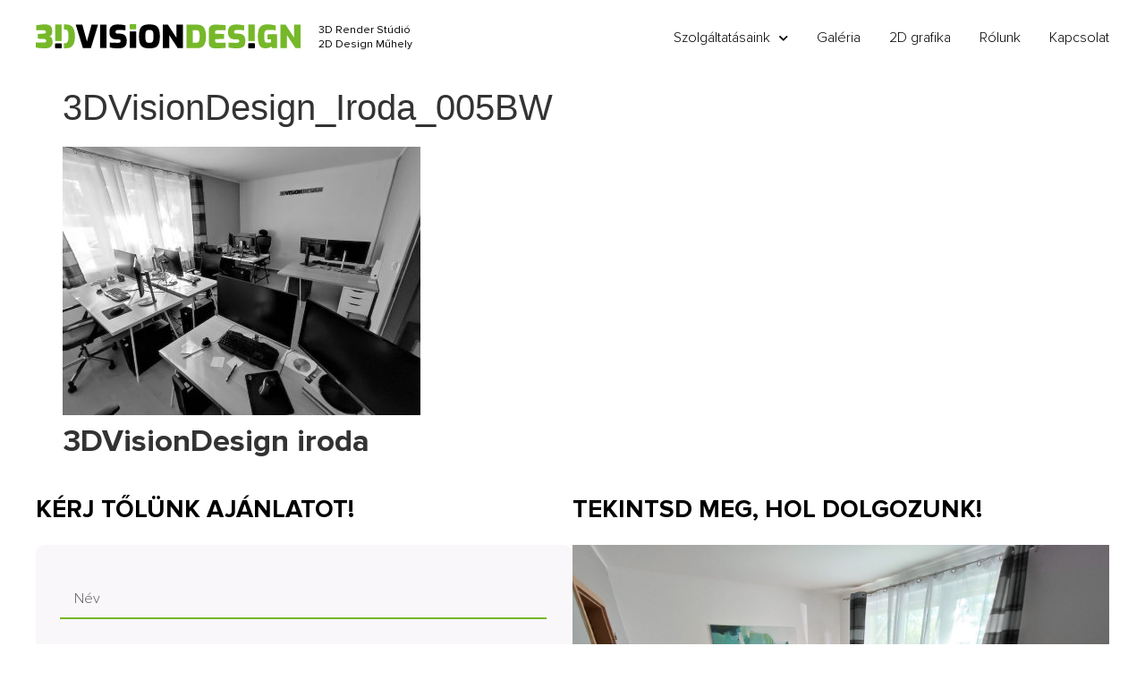

--- FILE ---
content_type: text/html; charset=UTF-8
request_url: https://3dvisiondesign.hu/?attachment_id=5180
body_size: 19351
content:
<!doctype html>
<html lang="hu">
<head>
	<meta charset="UTF-8">
	<meta name="viewport" content="width=device-width, initial-scale=1">
	<link rel="profile" href="https://gmpg.org/xfn/11">
	<meta name='robots' content='index, follow, max-image-preview:large, max-snippet:-1, max-video-preview:-1' />
	<style>img:is([sizes="auto" i], [sizes^="auto," i]) { contain-intrinsic-size: 3000px 1500px }</style>
	
	<!-- This site is optimized with the Yoast SEO plugin v24.6 - https://yoast.com/wordpress/plugins/seo/ -->
	<title>3DVisionDesign_Iroda_005BW - 3DVisionDesign</title>
	<link rel="canonical" href="https://3dvisiondesign.hu/" />
	<meta property="og:locale" content="hu_HU" />
	<meta property="og:type" content="article" />
	<meta property="og:title" content="3DVisionDesign_Iroda_005BW - 3DVisionDesign" />
	<meta property="og:description" content="3DVisionDesign iroda" />
	<meta property="og:url" content="https://3dvisiondesign.hu/" />
	<meta property="og:site_name" content="3DVisionDesign" />
	<meta property="article:modified_time" content="2023-07-21T15:10:27+00:00" />
	<meta property="og:image" content="https://3dvisiondesign.hu" />
	<meta property="og:image:width" content="2000" />
	<meta property="og:image:height" content="1502" />
	<meta property="og:image:type" content="image/jpeg" />
	<meta name="twitter:card" content="summary_large_image" />
	<script type="application/ld+json" class="yoast-schema-graph">{"@context":"https://schema.org","@graph":[{"@type":"WebPage","@id":"https://3dvisiondesign.hu/","url":"https://3dvisiondesign.hu/","name":"3DVisionDesign_Iroda_005BW - 3DVisionDesign","isPartOf":{"@id":"https://3dvisiondesign.hu/#website"},"primaryImageOfPage":{"@id":"https://3dvisiondesign.hu/#primaryimage"},"image":{"@id":"https://3dvisiondesign.hu/#primaryimage"},"thumbnailUrl":"https://3dvisiondesign.hu/wp-content/uploads/3DVisionDesign_Iroda_005BW.jpg","datePublished":"2023-07-21T15:09:57+00:00","dateModified":"2023-07-21T15:10:27+00:00","breadcrumb":{"@id":"https://3dvisiondesign.hu/#breadcrumb"},"inLanguage":"hu","potentialAction":[{"@type":"ReadAction","target":["https://3dvisiondesign.hu/"]}]},{"@type":"ImageObject","inLanguage":"hu","@id":"https://3dvisiondesign.hu/#primaryimage","url":"https://3dvisiondesign.hu/wp-content/uploads/3DVisionDesign_Iroda_005BW.jpg","contentUrl":"https://3dvisiondesign.hu/wp-content/uploads/3DVisionDesign_Iroda_005BW.jpg","width":2000,"height":1502,"caption":"3DVisionDesign iroda"},{"@type":"BreadcrumbList","@id":"https://3dvisiondesign.hu/#breadcrumb","itemListElement":[{"@type":"ListItem","position":1,"name":"Home","item":"https://3dvisiondesign.hu/"},{"@type":"ListItem","position":2,"name":"3DVisionDesign_Iroda_005BW"}]},{"@type":"WebSite","@id":"https://3dvisiondesign.hu/#website","url":"https://3dvisiondesign.hu/","name":"3DVisionDesign","description":"3D Látványtervezés","publisher":{"@id":"https://3dvisiondesign.hu/#organization"},"potentialAction":[{"@type":"SearchAction","target":{"@type":"EntryPoint","urlTemplate":"https://3dvisiondesign.hu/?s={search_term_string}"},"query-input":{"@type":"PropertyValueSpecification","valueRequired":true,"valueName":"search_term_string"}}],"inLanguage":"hu"},{"@type":"Organization","@id":"https://3dvisiondesign.hu/#organization","name":"3DVisionDesign","url":"https://3dvisiondesign.hu/","logo":{"@type":"ImageObject","inLanguage":"hu","@id":"https://3dvisiondesign.hu/#/schema/logo/image/","url":"https://3dvisiondesign.hu/wp-content/uploads/favicon.png","contentUrl":"https://3dvisiondesign.hu/wp-content/uploads/favicon.png","width":512,"height":512,"caption":"3DVisionDesign"},"image":{"@id":"https://3dvisiondesign.hu/#/schema/logo/image/"}}]}</script>
	<!-- / Yoast SEO plugin. -->


<link rel='dns-prefetch' href='//www.googletagmanager.com' />
<link rel='dns-prefetch' href='//use.fontawesome.com' />
<link rel="alternate" type="application/rss+xml" title="3DVisionDesign &raquo; hírcsatorna" href="https://3dvisiondesign.hu/feed/" />
<link rel="alternate" type="application/rss+xml" title="3DVisionDesign &raquo; hozzászólás hírcsatorna" href="https://3dvisiondesign.hu/comments/feed/" />
<script>
window._wpemojiSettings = {"baseUrl":"https:\/\/s.w.org\/images\/core\/emoji\/15.0.3\/72x72\/","ext":".png","svgUrl":"https:\/\/s.w.org\/images\/core\/emoji\/15.0.3\/svg\/","svgExt":".svg","source":{"concatemoji":"https:\/\/3dvisiondesign.hu\/wp-includes\/js\/wp-emoji-release.min.js?ver=6.7.4"}};
/*! This file is auto-generated */
!function(i,n){var o,s,e;function c(e){try{var t={supportTests:e,timestamp:(new Date).valueOf()};sessionStorage.setItem(o,JSON.stringify(t))}catch(e){}}function p(e,t,n){e.clearRect(0,0,e.canvas.width,e.canvas.height),e.fillText(t,0,0);var t=new Uint32Array(e.getImageData(0,0,e.canvas.width,e.canvas.height).data),r=(e.clearRect(0,0,e.canvas.width,e.canvas.height),e.fillText(n,0,0),new Uint32Array(e.getImageData(0,0,e.canvas.width,e.canvas.height).data));return t.every(function(e,t){return e===r[t]})}function u(e,t,n){switch(t){case"flag":return n(e,"\ud83c\udff3\ufe0f\u200d\u26a7\ufe0f","\ud83c\udff3\ufe0f\u200b\u26a7\ufe0f")?!1:!n(e,"\ud83c\uddfa\ud83c\uddf3","\ud83c\uddfa\u200b\ud83c\uddf3")&&!n(e,"\ud83c\udff4\udb40\udc67\udb40\udc62\udb40\udc65\udb40\udc6e\udb40\udc67\udb40\udc7f","\ud83c\udff4\u200b\udb40\udc67\u200b\udb40\udc62\u200b\udb40\udc65\u200b\udb40\udc6e\u200b\udb40\udc67\u200b\udb40\udc7f");case"emoji":return!n(e,"\ud83d\udc26\u200d\u2b1b","\ud83d\udc26\u200b\u2b1b")}return!1}function f(e,t,n){var r="undefined"!=typeof WorkerGlobalScope&&self instanceof WorkerGlobalScope?new OffscreenCanvas(300,150):i.createElement("canvas"),a=r.getContext("2d",{willReadFrequently:!0}),o=(a.textBaseline="top",a.font="600 32px Arial",{});return e.forEach(function(e){o[e]=t(a,e,n)}),o}function t(e){var t=i.createElement("script");t.src=e,t.defer=!0,i.head.appendChild(t)}"undefined"!=typeof Promise&&(o="wpEmojiSettingsSupports",s=["flag","emoji"],n.supports={everything:!0,everythingExceptFlag:!0},e=new Promise(function(e){i.addEventListener("DOMContentLoaded",e,{once:!0})}),new Promise(function(t){var n=function(){try{var e=JSON.parse(sessionStorage.getItem(o));if("object"==typeof e&&"number"==typeof e.timestamp&&(new Date).valueOf()<e.timestamp+604800&&"object"==typeof e.supportTests)return e.supportTests}catch(e){}return null}();if(!n){if("undefined"!=typeof Worker&&"undefined"!=typeof OffscreenCanvas&&"undefined"!=typeof URL&&URL.createObjectURL&&"undefined"!=typeof Blob)try{var e="postMessage("+f.toString()+"("+[JSON.stringify(s),u.toString(),p.toString()].join(",")+"));",r=new Blob([e],{type:"text/javascript"}),a=new Worker(URL.createObjectURL(r),{name:"wpTestEmojiSupports"});return void(a.onmessage=function(e){c(n=e.data),a.terminate(),t(n)})}catch(e){}c(n=f(s,u,p))}t(n)}).then(function(e){for(var t in e)n.supports[t]=e[t],n.supports.everything=n.supports.everything&&n.supports[t],"flag"!==t&&(n.supports.everythingExceptFlag=n.supports.everythingExceptFlag&&n.supports[t]);n.supports.everythingExceptFlag=n.supports.everythingExceptFlag&&!n.supports.flag,n.DOMReady=!1,n.readyCallback=function(){n.DOMReady=!0}}).then(function(){return e}).then(function(){var e;n.supports.everything||(n.readyCallback(),(e=n.source||{}).concatemoji?t(e.concatemoji):e.wpemoji&&e.twemoji&&(t(e.twemoji),t(e.wpemoji)))}))}((window,document),window._wpemojiSettings);
</script>
<style id='wp-emoji-styles-inline-css'>

	img.wp-smiley, img.emoji {
		display: inline !important;
		border: none !important;
		box-shadow: none !important;
		height: 1em !important;
		width: 1em !important;
		margin: 0 0.07em !important;
		vertical-align: -0.1em !important;
		background: none !important;
		padding: 0 !important;
	}
</style>
<link rel='stylesheet' id='wp-block-library-css' href='https://3dvisiondesign.hu/wp-includes/css/dist/block-library/style.min.css?ver=6.7.4' media='all' />
<link rel='stylesheet' id='jet-engine-frontend-css' href='https://3dvisiondesign.hu/wp-content/plugins/jet-engine/assets/css/frontend.css?ver=3.6.4.1' media='all' />
<style id='global-styles-inline-css'>
:root{--wp--preset--aspect-ratio--square: 1;--wp--preset--aspect-ratio--4-3: 4/3;--wp--preset--aspect-ratio--3-4: 3/4;--wp--preset--aspect-ratio--3-2: 3/2;--wp--preset--aspect-ratio--2-3: 2/3;--wp--preset--aspect-ratio--16-9: 16/9;--wp--preset--aspect-ratio--9-16: 9/16;--wp--preset--color--black: #000000;--wp--preset--color--cyan-bluish-gray: #abb8c3;--wp--preset--color--white: #ffffff;--wp--preset--color--pale-pink: #f78da7;--wp--preset--color--vivid-red: #cf2e2e;--wp--preset--color--luminous-vivid-orange: #ff6900;--wp--preset--color--luminous-vivid-amber: #fcb900;--wp--preset--color--light-green-cyan: #7bdcb5;--wp--preset--color--vivid-green-cyan: #00d084;--wp--preset--color--pale-cyan-blue: #8ed1fc;--wp--preset--color--vivid-cyan-blue: #0693e3;--wp--preset--color--vivid-purple: #9b51e0;--wp--preset--gradient--vivid-cyan-blue-to-vivid-purple: linear-gradient(135deg,rgba(6,147,227,1) 0%,rgb(155,81,224) 100%);--wp--preset--gradient--light-green-cyan-to-vivid-green-cyan: linear-gradient(135deg,rgb(122,220,180) 0%,rgb(0,208,130) 100%);--wp--preset--gradient--luminous-vivid-amber-to-luminous-vivid-orange: linear-gradient(135deg,rgba(252,185,0,1) 0%,rgba(255,105,0,1) 100%);--wp--preset--gradient--luminous-vivid-orange-to-vivid-red: linear-gradient(135deg,rgba(255,105,0,1) 0%,rgb(207,46,46) 100%);--wp--preset--gradient--very-light-gray-to-cyan-bluish-gray: linear-gradient(135deg,rgb(238,238,238) 0%,rgb(169,184,195) 100%);--wp--preset--gradient--cool-to-warm-spectrum: linear-gradient(135deg,rgb(74,234,220) 0%,rgb(151,120,209) 20%,rgb(207,42,186) 40%,rgb(238,44,130) 60%,rgb(251,105,98) 80%,rgb(254,248,76) 100%);--wp--preset--gradient--blush-light-purple: linear-gradient(135deg,rgb(255,206,236) 0%,rgb(152,150,240) 100%);--wp--preset--gradient--blush-bordeaux: linear-gradient(135deg,rgb(254,205,165) 0%,rgb(254,45,45) 50%,rgb(107,0,62) 100%);--wp--preset--gradient--luminous-dusk: linear-gradient(135deg,rgb(255,203,112) 0%,rgb(199,81,192) 50%,rgb(65,88,208) 100%);--wp--preset--gradient--pale-ocean: linear-gradient(135deg,rgb(255,245,203) 0%,rgb(182,227,212) 50%,rgb(51,167,181) 100%);--wp--preset--gradient--electric-grass: linear-gradient(135deg,rgb(202,248,128) 0%,rgb(113,206,126) 100%);--wp--preset--gradient--midnight: linear-gradient(135deg,rgb(2,3,129) 0%,rgb(40,116,252) 100%);--wp--preset--font-size--small: 13px;--wp--preset--font-size--medium: 20px;--wp--preset--font-size--large: 36px;--wp--preset--font-size--x-large: 42px;--wp--preset--spacing--20: 0.44rem;--wp--preset--spacing--30: 0.67rem;--wp--preset--spacing--40: 1rem;--wp--preset--spacing--50: 1.5rem;--wp--preset--spacing--60: 2.25rem;--wp--preset--spacing--70: 3.38rem;--wp--preset--spacing--80: 5.06rem;--wp--preset--shadow--natural: 6px 6px 9px rgba(0, 0, 0, 0.2);--wp--preset--shadow--deep: 12px 12px 50px rgba(0, 0, 0, 0.4);--wp--preset--shadow--sharp: 6px 6px 0px rgba(0, 0, 0, 0.2);--wp--preset--shadow--outlined: 6px 6px 0px -3px rgba(255, 255, 255, 1), 6px 6px rgba(0, 0, 0, 1);--wp--preset--shadow--crisp: 6px 6px 0px rgba(0, 0, 0, 1);}:root { --wp--style--global--content-size: 800px;--wp--style--global--wide-size: 1200px; }:where(body) { margin: 0; }.wp-site-blocks > .alignleft { float: left; margin-right: 2em; }.wp-site-blocks > .alignright { float: right; margin-left: 2em; }.wp-site-blocks > .aligncenter { justify-content: center; margin-left: auto; margin-right: auto; }:where(.wp-site-blocks) > * { margin-block-start: 24px; margin-block-end: 0; }:where(.wp-site-blocks) > :first-child { margin-block-start: 0; }:where(.wp-site-blocks) > :last-child { margin-block-end: 0; }:root { --wp--style--block-gap: 24px; }:root :where(.is-layout-flow) > :first-child{margin-block-start: 0;}:root :where(.is-layout-flow) > :last-child{margin-block-end: 0;}:root :where(.is-layout-flow) > *{margin-block-start: 24px;margin-block-end: 0;}:root :where(.is-layout-constrained) > :first-child{margin-block-start: 0;}:root :where(.is-layout-constrained) > :last-child{margin-block-end: 0;}:root :where(.is-layout-constrained) > *{margin-block-start: 24px;margin-block-end: 0;}:root :where(.is-layout-flex){gap: 24px;}:root :where(.is-layout-grid){gap: 24px;}.is-layout-flow > .alignleft{float: left;margin-inline-start: 0;margin-inline-end: 2em;}.is-layout-flow > .alignright{float: right;margin-inline-start: 2em;margin-inline-end: 0;}.is-layout-flow > .aligncenter{margin-left: auto !important;margin-right: auto !important;}.is-layout-constrained > .alignleft{float: left;margin-inline-start: 0;margin-inline-end: 2em;}.is-layout-constrained > .alignright{float: right;margin-inline-start: 2em;margin-inline-end: 0;}.is-layout-constrained > .aligncenter{margin-left: auto !important;margin-right: auto !important;}.is-layout-constrained > :where(:not(.alignleft):not(.alignright):not(.alignfull)){max-width: var(--wp--style--global--content-size);margin-left: auto !important;margin-right: auto !important;}.is-layout-constrained > .alignwide{max-width: var(--wp--style--global--wide-size);}body .is-layout-flex{display: flex;}.is-layout-flex{flex-wrap: wrap;align-items: center;}.is-layout-flex > :is(*, div){margin: 0;}body .is-layout-grid{display: grid;}.is-layout-grid > :is(*, div){margin: 0;}body{padding-top: 0px;padding-right: 0px;padding-bottom: 0px;padding-left: 0px;}a:where(:not(.wp-element-button)){text-decoration: underline;}:root :where(.wp-element-button, .wp-block-button__link){background-color: #32373c;border-width: 0;color: #fff;font-family: inherit;font-size: inherit;line-height: inherit;padding: calc(0.667em + 2px) calc(1.333em + 2px);text-decoration: none;}.has-black-color{color: var(--wp--preset--color--black) !important;}.has-cyan-bluish-gray-color{color: var(--wp--preset--color--cyan-bluish-gray) !important;}.has-white-color{color: var(--wp--preset--color--white) !important;}.has-pale-pink-color{color: var(--wp--preset--color--pale-pink) !important;}.has-vivid-red-color{color: var(--wp--preset--color--vivid-red) !important;}.has-luminous-vivid-orange-color{color: var(--wp--preset--color--luminous-vivid-orange) !important;}.has-luminous-vivid-amber-color{color: var(--wp--preset--color--luminous-vivid-amber) !important;}.has-light-green-cyan-color{color: var(--wp--preset--color--light-green-cyan) !important;}.has-vivid-green-cyan-color{color: var(--wp--preset--color--vivid-green-cyan) !important;}.has-pale-cyan-blue-color{color: var(--wp--preset--color--pale-cyan-blue) !important;}.has-vivid-cyan-blue-color{color: var(--wp--preset--color--vivid-cyan-blue) !important;}.has-vivid-purple-color{color: var(--wp--preset--color--vivid-purple) !important;}.has-black-background-color{background-color: var(--wp--preset--color--black) !important;}.has-cyan-bluish-gray-background-color{background-color: var(--wp--preset--color--cyan-bluish-gray) !important;}.has-white-background-color{background-color: var(--wp--preset--color--white) !important;}.has-pale-pink-background-color{background-color: var(--wp--preset--color--pale-pink) !important;}.has-vivid-red-background-color{background-color: var(--wp--preset--color--vivid-red) !important;}.has-luminous-vivid-orange-background-color{background-color: var(--wp--preset--color--luminous-vivid-orange) !important;}.has-luminous-vivid-amber-background-color{background-color: var(--wp--preset--color--luminous-vivid-amber) !important;}.has-light-green-cyan-background-color{background-color: var(--wp--preset--color--light-green-cyan) !important;}.has-vivid-green-cyan-background-color{background-color: var(--wp--preset--color--vivid-green-cyan) !important;}.has-pale-cyan-blue-background-color{background-color: var(--wp--preset--color--pale-cyan-blue) !important;}.has-vivid-cyan-blue-background-color{background-color: var(--wp--preset--color--vivid-cyan-blue) !important;}.has-vivid-purple-background-color{background-color: var(--wp--preset--color--vivid-purple) !important;}.has-black-border-color{border-color: var(--wp--preset--color--black) !important;}.has-cyan-bluish-gray-border-color{border-color: var(--wp--preset--color--cyan-bluish-gray) !important;}.has-white-border-color{border-color: var(--wp--preset--color--white) !important;}.has-pale-pink-border-color{border-color: var(--wp--preset--color--pale-pink) !important;}.has-vivid-red-border-color{border-color: var(--wp--preset--color--vivid-red) !important;}.has-luminous-vivid-orange-border-color{border-color: var(--wp--preset--color--luminous-vivid-orange) !important;}.has-luminous-vivid-amber-border-color{border-color: var(--wp--preset--color--luminous-vivid-amber) !important;}.has-light-green-cyan-border-color{border-color: var(--wp--preset--color--light-green-cyan) !important;}.has-vivid-green-cyan-border-color{border-color: var(--wp--preset--color--vivid-green-cyan) !important;}.has-pale-cyan-blue-border-color{border-color: var(--wp--preset--color--pale-cyan-blue) !important;}.has-vivid-cyan-blue-border-color{border-color: var(--wp--preset--color--vivid-cyan-blue) !important;}.has-vivid-purple-border-color{border-color: var(--wp--preset--color--vivid-purple) !important;}.has-vivid-cyan-blue-to-vivid-purple-gradient-background{background: var(--wp--preset--gradient--vivid-cyan-blue-to-vivid-purple) !important;}.has-light-green-cyan-to-vivid-green-cyan-gradient-background{background: var(--wp--preset--gradient--light-green-cyan-to-vivid-green-cyan) !important;}.has-luminous-vivid-amber-to-luminous-vivid-orange-gradient-background{background: var(--wp--preset--gradient--luminous-vivid-amber-to-luminous-vivid-orange) !important;}.has-luminous-vivid-orange-to-vivid-red-gradient-background{background: var(--wp--preset--gradient--luminous-vivid-orange-to-vivid-red) !important;}.has-very-light-gray-to-cyan-bluish-gray-gradient-background{background: var(--wp--preset--gradient--very-light-gray-to-cyan-bluish-gray) !important;}.has-cool-to-warm-spectrum-gradient-background{background: var(--wp--preset--gradient--cool-to-warm-spectrum) !important;}.has-blush-light-purple-gradient-background{background: var(--wp--preset--gradient--blush-light-purple) !important;}.has-blush-bordeaux-gradient-background{background: var(--wp--preset--gradient--blush-bordeaux) !important;}.has-luminous-dusk-gradient-background{background: var(--wp--preset--gradient--luminous-dusk) !important;}.has-pale-ocean-gradient-background{background: var(--wp--preset--gradient--pale-ocean) !important;}.has-electric-grass-gradient-background{background: var(--wp--preset--gradient--electric-grass) !important;}.has-midnight-gradient-background{background: var(--wp--preset--gradient--midnight) !important;}.has-small-font-size{font-size: var(--wp--preset--font-size--small) !important;}.has-medium-font-size{font-size: var(--wp--preset--font-size--medium) !important;}.has-large-font-size{font-size: var(--wp--preset--font-size--large) !important;}.has-x-large-font-size{font-size: var(--wp--preset--font-size--x-large) !important;}
:root :where(.wp-block-pullquote){font-size: 1.5em;line-height: 1.6;}
</style>
<link rel='stylesheet' id='prettyphoto-css-css' href='https://3dvisiondesign.hu/wp-content/plugins/webrotate-360-product-viewer/prettyphoto/css/prettyphoto.css?ver=3.6.0' media='all' />
<link rel='stylesheet' id='wr360-style-css' href='https://3dvisiondesign.hu/wp-content/plugins/webrotate-360-product-viewer/imagerotator/html/css/basic.css?ver=3.6.0' media='all' />
<link rel='stylesheet' id='wpvrfontawesome-css' href='https://use.fontawesome.com/releases/v6.5.1/css/all.css?ver=8.5.21' media='all' />
<link rel='stylesheet' id='panellium-css-css' href='https://3dvisiondesign.hu/wp-content/plugins/wpvr/public/lib/pannellum/src/css/pannellum.css?ver=1' media='all' />
<link rel='stylesheet' id='videojs-css-css' href='https://3dvisiondesign.hu/wp-content/plugins/wpvr/public/lib/pannellum/src/css/video-js.css?ver=1' media='all' />
<link rel='stylesheet' id='videojs-vr-css-css' href='https://3dvisiondesign.hu/wp-content/plugins/wpvr/public/lib/videojs-vr/videojs-vr.css?ver=1' media='all' />
<link rel='stylesheet' id='owl-css-css' href='https://3dvisiondesign.hu/wp-content/plugins/wpvr/public/css/owl.carousel.css?ver=8.5.21' media='all' />
<link rel='stylesheet' id='wpvr-css' href='https://3dvisiondesign.hu/wp-content/plugins/wpvr/public/css/wpvr-public.css?ver=8.5.21' media='all' />
<link rel='stylesheet' id='hello-elementor-css' href='https://3dvisiondesign.hu/wp-content/themes/hello-elementor/style.min.css?ver=3.3.0' media='all' />
<link rel='stylesheet' id='hello-elementor-theme-style-css' href='https://3dvisiondesign.hu/wp-content/themes/hello-elementor/theme.min.css?ver=3.3.0' media='all' />
<link rel='stylesheet' id='hello-elementor-header-footer-css' href='https://3dvisiondesign.hu/wp-content/themes/hello-elementor/header-footer.min.css?ver=3.3.0' media='all' />
<link rel='stylesheet' id='elementor-frontend-css' href='https://3dvisiondesign.hu/wp-content/plugins/elementor/assets/css/frontend.min.css?ver=3.27.6' media='all' />
<link rel='stylesheet' id='widget-image-css' href='https://3dvisiondesign.hu/wp-content/plugins/elementor/assets/css/widget-image.min.css?ver=3.27.6' media='all' />
<link rel='stylesheet' id='widget-heading-css' href='https://3dvisiondesign.hu/wp-content/plugins/elementor/assets/css/widget-heading.min.css?ver=3.27.6' media='all' />
<link rel='stylesheet' id='widget-nav-menu-css' href='https://3dvisiondesign.hu/wp-content/plugins/elementor-pro/assets/css/widget-nav-menu.min.css?ver=3.27.5' media='all' />
<link rel='stylesheet' id='e-sticky-css' href='https://3dvisiondesign.hu/wp-content/plugins/elementor-pro/assets/css/modules/sticky.min.css?ver=3.27.5' media='all' />
<link rel='stylesheet' id='widget-form-css' href='https://3dvisiondesign.hu/wp-content/plugins/elementor-pro/assets/css/widget-form.min.css?ver=3.27.5' media='all' />
<link rel='stylesheet' id='widget-social-icons-css' href='https://3dvisiondesign.hu/wp-content/plugins/elementor/assets/css/widget-social-icons.min.css?ver=3.27.6' media='all' />
<link rel='stylesheet' id='e-apple-webkit-css' href='https://3dvisiondesign.hu/wp-content/plugins/elementor/assets/css/conditionals/apple-webkit.min.css?ver=3.27.6' media='all' />
<link rel='stylesheet' id='elementor-icons-css' href='https://3dvisiondesign.hu/wp-content/plugins/elementor/assets/lib/eicons/css/elementor-icons.min.css?ver=5.35.0' media='all' />
<link rel='stylesheet' id='elementor-post-1922-css' href='https://3dvisiondesign.hu/wp-content/uploads/elementor/css/post-1922.css?ver=1741616842' media='all' />
<link rel='stylesheet' id='elementor-post-1923-css' href='https://3dvisiondesign.hu/wp-content/uploads/elementor/css/post-1923.css?ver=1741616843' media='all' />
<link rel='stylesheet' id='elementor-post-1926-css' href='https://3dvisiondesign.hu/wp-content/uploads/elementor/css/post-1926.css?ver=1741786116' media='all' />
<style id='akismet-widget-style-inline-css'>

			.a-stats {
				--akismet-color-mid-green: #357b49;
				--akismet-color-white: #fff;
				--akismet-color-light-grey: #f6f7f7;

				max-width: 350px;
				width: auto;
			}

			.a-stats * {
				all: unset;
				box-sizing: border-box;
			}

			.a-stats strong {
				font-weight: 600;
			}

			.a-stats a.a-stats__link,
			.a-stats a.a-stats__link:visited,
			.a-stats a.a-stats__link:active {
				background: var(--akismet-color-mid-green);
				border: none;
				box-shadow: none;
				border-radius: 8px;
				color: var(--akismet-color-white);
				cursor: pointer;
				display: block;
				font-family: -apple-system, BlinkMacSystemFont, 'Segoe UI', 'Roboto', 'Oxygen-Sans', 'Ubuntu', 'Cantarell', 'Helvetica Neue', sans-serif;
				font-weight: 500;
				padding: 12px;
				text-align: center;
				text-decoration: none;
				transition: all 0.2s ease;
			}

			/* Extra specificity to deal with TwentyTwentyOne focus style */
			.widget .a-stats a.a-stats__link:focus {
				background: var(--akismet-color-mid-green);
				color: var(--akismet-color-white);
				text-decoration: none;
			}

			.a-stats a.a-stats__link:hover {
				filter: brightness(110%);
				box-shadow: 0 4px 12px rgba(0, 0, 0, 0.06), 0 0 2px rgba(0, 0, 0, 0.16);
			}

			.a-stats .count {
				color: var(--akismet-color-white);
				display: block;
				font-size: 1.5em;
				line-height: 1.4;
				padding: 0 13px;
				white-space: nowrap;
			}
		
</style>
<link rel='stylesheet' id='google-fonts-1-css' href='https://fonts.googleapis.com/css?family=Source+Serif+Pro%3A100%2C100italic%2C200%2C200italic%2C300%2C300italic%2C400%2C400italic%2C500%2C500italic%2C600%2C600italic%2C700%2C700italic%2C800%2C800italic%2C900%2C900italic&#038;display=auto&#038;subset=latin-ext&#038;ver=6.7.4' media='all' />
<link rel='stylesheet' id='elementor-icons-shared-0-css' href='https://3dvisiondesign.hu/wp-content/plugins/elementor/assets/lib/font-awesome/css/fontawesome.min.css?ver=5.15.3' media='all' />
<link rel='stylesheet' id='elementor-icons-fa-solid-css' href='https://3dvisiondesign.hu/wp-content/plugins/elementor/assets/lib/font-awesome/css/solid.min.css?ver=5.15.3' media='all' />
<link rel='stylesheet' id='elementor-icons-fa-brands-css' href='https://3dvisiondesign.hu/wp-content/plugins/elementor/assets/lib/font-awesome/css/brands.min.css?ver=5.15.3' media='all' />
<link rel="preconnect" href="https://fonts.gstatic.com/" crossorigin><script src="https://3dvisiondesign.hu/wp-content/plugins/wpvr/public/lib/pannellum/src/js/pannellum.js?ver=1" id="panellium-js-js"></script>
<script src="https://3dvisiondesign.hu/wp-content/plugins/wpvr/public/lib/pannellum/src/js/libpannellum.js?ver=1" id="panelliumlib-js-js"></script>
<script src="https://3dvisiondesign.hu/wp-content/plugins/wpvr/public/js/video.js?ver=1" id="videojs-js-js"></script>
<script src="https://3dvisiondesign.hu/wp-content/plugins/wpvr/public/lib/videojs-vr/videojs-vr.js?ver=1" id="videojsvr-js-js"></script>
<script src="https://3dvisiondesign.hu/wp-content/plugins/wpvr/public/lib/pannellum/src/js/videojs-pannellum-plugin.js?ver=1" id="panelliumvid-js-js"></script>
<script src="https://3dvisiondesign.hu/wp-includes/js/jquery/jquery.min.js?ver=3.7.1" id="jquery-core-js"></script>
<script src="https://3dvisiondesign.hu/wp-includes/js/jquery/jquery-migrate.min.js?ver=3.4.1" id="jquery-migrate-js"></script>
<script src="https://3dvisiondesign.hu/wp-content/plugins/wpvr/public/js/owl.carousel.js?ver=6.7.4" id="owl-js-js"></script>
<script src="https://3dvisiondesign.hu/wp-content/plugins/wpvr/public/js/jquery.cookie.js?ver=1" id="jquery_cookie-js"></script>

<!-- Google tag (gtag.js) snippet added by Site Kit -->
<!-- Google Analytics snippet added by Site Kit -->
<script src="https://www.googletagmanager.com/gtag/js?id=G-KMRS9L07Q7" id="google_gtagjs-js" async></script>
<script id="google_gtagjs-js-after">
window.dataLayer = window.dataLayer || [];function gtag(){dataLayer.push(arguments);}
gtag("set","linker",{"domains":["3dvisiondesign.hu"]});
gtag("js", new Date());
gtag("set", "developer_id.dZTNiMT", true);
gtag("config", "G-KMRS9L07Q7");
</script>
<link rel="https://api.w.org/" href="https://3dvisiondesign.hu/wp-json/" /><link rel="alternate" title="JSON" type="application/json" href="https://3dvisiondesign.hu/wp-json/wp/v2/media/5180" /><link rel="EditURI" type="application/rsd+xml" title="RSD" href="https://3dvisiondesign.hu/xmlrpc.php?rsd" />
<meta name="generator" content="WordPress 6.7.4" />
<link rel='shortlink' href='https://3dvisiondesign.hu/?p=5180' />
<link rel="alternate" title="oEmbed (JSON)" type="application/json+oembed" href="https://3dvisiondesign.hu/wp-json/oembed/1.0/embed?url=https%3A%2F%2F3dvisiondesign.hu%2F%3Fattachment_id%3D5180" />
<link rel="alternate" title="oEmbed (XML)" type="text/xml+oembed" href="https://3dvisiondesign.hu/wp-json/oembed/1.0/embed?url=https%3A%2F%2F3dvisiondesign.hu%2F%3Fattachment_id%3D5180&#038;format=xml" />
<meta name="generator" content="Site Kit by Google 1.165.0" /><meta name="generator" content="Elementor 3.27.6; features: additional_custom_breakpoints; settings: css_print_method-external, google_font-enabled, font_display-auto">
			<style>
				.e-con.e-parent:nth-of-type(n+4):not(.e-lazyloaded):not(.e-no-lazyload),
				.e-con.e-parent:nth-of-type(n+4):not(.e-lazyloaded):not(.e-no-lazyload) * {
					background-image: none !important;
				}
				@media screen and (max-height: 1024px) {
					.e-con.e-parent:nth-of-type(n+3):not(.e-lazyloaded):not(.e-no-lazyload),
					.e-con.e-parent:nth-of-type(n+3):not(.e-lazyloaded):not(.e-no-lazyload) * {
						background-image: none !important;
					}
				}
				@media screen and (max-height: 640px) {
					.e-con.e-parent:nth-of-type(n+2):not(.e-lazyloaded):not(.e-no-lazyload),
					.e-con.e-parent:nth-of-type(n+2):not(.e-lazyloaded):not(.e-no-lazyload) * {
						background-image: none !important;
					}
				}
			</style>
			
<!-- Google Tag Manager snippet added by Site Kit -->
<script>
			( function( w, d, s, l, i ) {
				w[l] = w[l] || [];
				w[l].push( {'gtm.start': new Date().getTime(), event: 'gtm.js'} );
				var f = d.getElementsByTagName( s )[0],
					j = d.createElement( s ), dl = l != 'dataLayer' ? '&l=' + l : '';
				j.async = true;
				j.src = 'https://www.googletagmanager.com/gtm.js?id=' + i + dl;
				f.parentNode.insertBefore( j, f );
			} )( window, document, 'script', 'dataLayer', 'GTM-WGH5735F' );
			
</script>

<!-- End Google Tag Manager snippet added by Site Kit -->
<link rel="icon" href="https://3dvisiondesign.hu/wp-content/uploads/cropped-favicon-32x32.png" sizes="32x32" />
<link rel="icon" href="https://3dvisiondesign.hu/wp-content/uploads/cropped-favicon-192x192.png" sizes="192x192" />
<link rel="apple-touch-icon" href="https://3dvisiondesign.hu/wp-content/uploads/cropped-favicon-180x180.png" />
<meta name="msapplication-TileImage" content="https://3dvisiondesign.hu/wp-content/uploads/cropped-favicon-270x270.png" />
		<style id="wp-custom-css">
			.footer-link a:hover {
	text-decoration: underline;
}

.elementor-field-option {
	display: flex;
	align-items: center;
gap: 12px;
margin-bottom: 12px;
}

strong {
	font-weight: 700
}

.post-content a  {
	color: #76B729;
	font-weight: 500;
}

.post-content a:hover  {
	color: #76B729;
		text-decoration: underline;
}

/* For Checkbox */

.elementor-field-group-mt_checkbox  input[type="checkbox"] {
	border: 0;
	clip: rect(0 0 0 0);
	height: 1px;
	margin: -1px;
	overflow: hidden;
	padding: 0;
	position: absolute;
	width: 1px;
}

.elementor-field-group-mt_checkbox > div label:before {
	content: "";
	display: inline-block;
	width: 20px;
	height: 20px;
	margin-right: 12px;
	vertical-align: -5px;
	border: 2px solid rgba(0,0,0,1);
	padding: 0.12em;
	border-radius: 4px;
	background-color: transparent;
	background-clip: content-box;
	transition: all 0.2s ease;
}
.elementor-field-group-mt_checkbox > div label {
	position: relative;
}

.elementor-field-group-mt_checkbox > div label:after {
	border-right: 2px solid #fff;
	border-top: 2px solid #fff;
	content: "";
	height: 11px;
	left: 2px;
	position: absolute;
	top: 11px;
	transform: scaleX(-1) rotate(135deg);
	transform-origin: left top;
	width: 6px;
	display: none;
}
.elementor-field-group-mt_checkbox > div input:hover + label:before {
	border-color: #76B729;
}
.elementor-field-group-mt_checkbox > div input:checked + label:before {
	border-color: #76B729;
	background: #76B729;
}
.elementor-field-group-mt_checkbox > div input:checked + label:after {
	-moz-animation: check 0.8s ease 0s running;
	-webkit-animation: check 0.8s ease 0s running;
	animation: check 0.8s ease 0s running;
	display: block;
	width: 8px;
	height: 14px;
	border-color: #fff;
}
@keyframes check {
 0% {
 height: 0;
 width: 0;
}
 25% {
 height: 0;
 width: 8px;
}
 50% {
 height: 14px;
 width: 8px;
}
}

/*OVERLAY*/

.overlay-box {
	backdrop-filter: blur(15px);
	-webkit-backdrop-filter: blur(15px);
	opacity: 0;
	visibility: hidden;
	transition: all 0.5s ease;
	transform: translateY(100%)
}

.portfolio-item:hover .overlay-box {
	opacity: 1;
	visibility: visible;
	transform: translateY(0)
}

/*SERVICE MENU*/

.service-menu , .service-menu  .elementor-widget-container{
	backdrop-filter: blur(7.5px);
	-webkit-backdrop-filter: blur(7.5px);
}

@media only screen and (max-width: 1024px) {

	.service-menu .elementor-nav-menu {
		display: flex;
		justify-content: flex-start;
		flex-flow: row nowrap;
		overflow-x: scroll;
		padding-bottom: 20px;
		margin-bottom: -20px;
	}
}

/*CATPCHA*/

.grecaptcha-badge {
	display: none !important;
}

/*MAIN SLIDER*/

.main-slider .swiper-slide-contents {
    display: flex;
    flex-direction: column;
    padding: 20px 40px 24px;
    background-color: rgba(255, 255, 255, 0.65);
    backdrop-filter: blur(15px);
    -webkit-backdrop-filter: blur(15px);
    border-radius: 4px;
}

.main-slider .swiper-slide-inner {
    max-width: 1440px; 
}

.main-slider .elementor-slide-button {
    width: -moz-fit-content;
    width: fit-content;
}

@media only screen and (max-width: 1024px) {
  .main-slider .swiper-slide-contents {
    width: auto;
   padding: 20px 40px 24px;
  }
}

@media only screen and (max-width: 767px) {
  .main-slider .swiper-slide-contents {
      padding: 20px;
  }
}

.animation-container ,  .animation-container video {
	aspect-ratio: 16 / 10 !important;
	width: 100% !important;
	height: auto !important; 
}		</style>
		</head>
<body class="attachment attachment-template-default single single-attachment postid-5180 attachmentid-5180 attachment-jpeg wp-embed-responsive theme-default elementor-default elementor-kit-1922">

		<!-- Google Tag Manager (noscript) snippet added by Site Kit -->
		<noscript>
			<iframe src="https://www.googletagmanager.com/ns.html?id=GTM-WGH5735F" height="0" width="0" style="display:none;visibility:hidden"></iframe>
		</noscript>
		<!-- End Google Tag Manager (noscript) snippet added by Site Kit -->
		
<a class="skip-link screen-reader-text" href="#content">Ugrás a tartalomhoz</a>

		<div data-elementor-type="header" data-elementor-id="1923" class="elementor elementor-1923 elementor-location-header" data-elementor-post-type="elementor_library">
			<div class="elementor-element elementor-element-73902a2 e-flex e-con-boxed e-con e-parent" data-id="73902a2" data-element_type="container" data-settings="{&quot;jet_parallax_layout_list&quot;:[],&quot;background_background&quot;:&quot;classic&quot;,&quot;sticky&quot;:&quot;top&quot;,&quot;sticky_on&quot;:[&quot;desktop&quot;,&quot;tablet&quot;,&quot;mobile&quot;],&quot;sticky_offset&quot;:0,&quot;sticky_effects_offset&quot;:0,&quot;sticky_anchor_link_offset&quot;:0}">
					<div class="e-con-inner">
		<div class="elementor-element elementor-element-bf5bcf0 e-con-full e-flex e-con e-child" data-id="bf5bcf0" data-element_type="container" data-settings="{&quot;jet_parallax_layout_list&quot;:[]}">
				<div class="elementor-element elementor-element-ad0dfba elementor-widget__width-auto elementor-hidden-mobile elementor-widget elementor-widget-image" data-id="ad0dfba" data-element_type="widget" data-widget_type="image.default">
				<div class="elementor-widget-container">
																<a href="https://3dvisiondesign.hu">
							<img width="276" height="26" src="https://3dvisiondesign.hu/wp-content/uploads/3dvisionlogo.svg" class="attachment-full size-full wp-image-4611" alt="" />								</a>
															</div>
				</div>
				<div class="elementor-element elementor-element-984312a elementor-widget__width-auto elementor-hidden-desktop elementor-hidden-tablet elementor-widget elementor-widget-image" data-id="984312a" data-element_type="widget" data-widget_type="image.default">
				<div class="elementor-widget-container">
																<a href="https://3dvisiondesign.hu">
							<img width="39" height="24" src="https://3dvisiondesign.hu/wp-content/uploads/3dvisionlogo-min.svg" class="attachment-full size-full wp-image-4646" alt="" />								</a>
															</div>
				</div>
		<div class="elementor-element elementor-element-cd94bc2 e-con-full e-flex e-con e-child" data-id="cd94bc2" data-element_type="container" data-settings="{&quot;jet_parallax_layout_list&quot;:[]}">
				<div class="elementor-element elementor-element-6835ffd elementor-widget elementor-widget-heading" data-id="6835ffd" data-element_type="widget" data-widget_type="heading.default">
				<div class="elementor-widget-container">
					<h2 class="elementor-heading-title elementor-size-default"><a href="https://3dvisiondesign.hu">3D Render Stúdió</a></h2>				</div>
				</div>
				<div class="elementor-element elementor-element-db5372c elementor-widget elementor-widget-heading" data-id="db5372c" data-element_type="widget" data-widget_type="heading.default">
				<div class="elementor-widget-container">
					<h2 class="elementor-heading-title elementor-size-default"><a href="http://2dvisiondesign.hu" target="_blank">2D Design Műhely</a></h2>				</div>
				</div>
				</div>
				</div>
				<div class="elementor-element elementor-element-ba3eb9f elementor-nav-menu__align-end elementor-nav-menu--stretch elementor-widget-mobile__width-initial elementor-nav-menu--dropdown-tablet elementor-nav-menu__text-align-aside elementor-nav-menu--toggle elementor-nav-menu--burger elementor-widget elementor-widget-nav-menu" data-id="ba3eb9f" data-element_type="widget" data-settings="{&quot;full_width&quot;:&quot;stretch&quot;,&quot;submenu_icon&quot;:{&quot;value&quot;:&quot;&lt;i class=\&quot;fas fa-chevron-down\&quot;&gt;&lt;\/i&gt;&quot;,&quot;library&quot;:&quot;fa-solid&quot;},&quot;layout&quot;:&quot;horizontal&quot;,&quot;toggle&quot;:&quot;burger&quot;}" data-widget_type="nav-menu.default">
				<div class="elementor-widget-container">
								<nav aria-label="Menü" class="elementor-nav-menu--main elementor-nav-menu__container elementor-nav-menu--layout-horizontal e--pointer-none">
				<ul id="menu-1-ba3eb9f" class="elementor-nav-menu"><li class="menu-item menu-item-type-post_type menu-item-object-page menu-item-has-children menu-item-1997"><a href="https://3dvisiondesign.hu/szolgaltatasaink/" class="elementor-item">Szolgáltatásaink</a>
<ul class="sub-menu elementor-nav-menu--dropdown">
	<li class="menu-item menu-item-type-post_type menu-item-object-page menu-item-5437"><a href="https://3dvisiondesign.hu/belsoepiteszeti-3d-latvanytervezes/" class="elementor-sub-item">Belsőépítészeti 3D látványtervezés</a></li>
	<li class="menu-item menu-item-type-post_type menu-item-object-page menu-item-5436"><a href="https://3dvisiondesign.hu/3d-epiteszeti-latvanytervezes-homlokzati-latvanyterv-keszites/" class="elementor-sub-item">Homlokzati 3D látványtervezés</a></li>
	<li class="menu-item menu-item-type-post_type menu-item-object-page menu-item-5435"><a href="https://3dvisiondesign.hu/3d-termekvizualizacio/" class="elementor-sub-item">Termékvizualizáció</a></li>
	<li class="menu-item menu-item-type-post_type menu-item-object-page menu-item-5438"><a href="https://3dvisiondesign.hu/vr-360-as-panorama/" class="elementor-sub-item">VR 360-as panoráma</a></li>
	<li class="menu-item menu-item-type-post_type menu-item-object-page menu-item-5434"><a href="https://3dvisiondesign.hu/3d-alaprajz/" class="elementor-sub-item">3D alaprajz</a></li>
	<li class="menu-item menu-item-type-post_type menu-item-object-page menu-item-6370"><a href="https://3dvisiondesign.hu/animacio/" class="elementor-sub-item">Animáció</a></li>
</ul>
</li>
<li class="menu-item menu-item-type-post_type menu-item-object-page menu-item-2498"><a href="https://3dvisiondesign.hu/galeria/" class="elementor-item">Galéria</a></li>
<li class="menu-item menu-item-type-custom menu-item-object-custom menu-item-5286"><a target="_blank" href="https://2dvisiondesign.hu/" class="elementor-item">2D grafika</a></li>
<li class="menu-item menu-item-type-post_type menu-item-object-page menu-item-60"><a href="https://3dvisiondesign.hu/rolunk/" class="elementor-item">Rólunk</a></li>
<li class="menu-item menu-item-type-post_type menu-item-object-page menu-item-126"><a href="https://3dvisiondesign.hu/kapcsolat/" class="elementor-item">Kapcsolat</a></li>
</ul>			</nav>
					<div class="elementor-menu-toggle" role="button" tabindex="0" aria-label="Menü kapcsoló" aria-expanded="false">
			<i aria-hidden="true" role="presentation" class="elementor-menu-toggle__icon--open eicon-menu-bar"></i><i aria-hidden="true" role="presentation" class="elementor-menu-toggle__icon--close eicon-close"></i>		</div>
					<nav class="elementor-nav-menu--dropdown elementor-nav-menu__container" aria-hidden="true">
				<ul id="menu-2-ba3eb9f" class="elementor-nav-menu"><li class="menu-item menu-item-type-post_type menu-item-object-page menu-item-has-children menu-item-1997"><a href="https://3dvisiondesign.hu/szolgaltatasaink/" class="elementor-item" tabindex="-1">Szolgáltatásaink</a>
<ul class="sub-menu elementor-nav-menu--dropdown">
	<li class="menu-item menu-item-type-post_type menu-item-object-page menu-item-5437"><a href="https://3dvisiondesign.hu/belsoepiteszeti-3d-latvanytervezes/" class="elementor-sub-item" tabindex="-1">Belsőépítészeti 3D látványtervezés</a></li>
	<li class="menu-item menu-item-type-post_type menu-item-object-page menu-item-5436"><a href="https://3dvisiondesign.hu/3d-epiteszeti-latvanytervezes-homlokzati-latvanyterv-keszites/" class="elementor-sub-item" tabindex="-1">Homlokzati 3D látványtervezés</a></li>
	<li class="menu-item menu-item-type-post_type menu-item-object-page menu-item-5435"><a href="https://3dvisiondesign.hu/3d-termekvizualizacio/" class="elementor-sub-item" tabindex="-1">Termékvizualizáció</a></li>
	<li class="menu-item menu-item-type-post_type menu-item-object-page menu-item-5438"><a href="https://3dvisiondesign.hu/vr-360-as-panorama/" class="elementor-sub-item" tabindex="-1">VR 360-as panoráma</a></li>
	<li class="menu-item menu-item-type-post_type menu-item-object-page menu-item-5434"><a href="https://3dvisiondesign.hu/3d-alaprajz/" class="elementor-sub-item" tabindex="-1">3D alaprajz</a></li>
	<li class="menu-item menu-item-type-post_type menu-item-object-page menu-item-6370"><a href="https://3dvisiondesign.hu/animacio/" class="elementor-sub-item" tabindex="-1">Animáció</a></li>
</ul>
</li>
<li class="menu-item menu-item-type-post_type menu-item-object-page menu-item-2498"><a href="https://3dvisiondesign.hu/galeria/" class="elementor-item" tabindex="-1">Galéria</a></li>
<li class="menu-item menu-item-type-custom menu-item-object-custom menu-item-5286"><a target="_blank" href="https://2dvisiondesign.hu/" class="elementor-item" tabindex="-1">2D grafika</a></li>
<li class="menu-item menu-item-type-post_type menu-item-object-page menu-item-60"><a href="https://3dvisiondesign.hu/rolunk/" class="elementor-item" tabindex="-1">Rólunk</a></li>
<li class="menu-item menu-item-type-post_type menu-item-object-page menu-item-126"><a href="https://3dvisiondesign.hu/kapcsolat/" class="elementor-item" tabindex="-1">Kapcsolat</a></li>
</ul>			</nav>
						</div>
				</div>
					</div>
				</div>
				</div>
		
<main id="content" class="site-main post-5180 attachment type-attachment status-inherit hentry">

			<div class="page-header">
			<h1 class="entry-title">3DVisionDesign_Iroda_005BW</h1>		</div>
	
	<div class="page-content">
		<p class="attachment"><a href='https://3dvisiondesign.hu/wp-content/uploads/3DVisionDesign_Iroda_005BW.jpg'><img fetchpriority="high" decoding="async" width="400" height="300" src="https://3dvisiondesign.hu/wp-content/uploads/3DVisionDesign_Iroda_005BW-400x300.jpg" class="attachment-medium size-medium" alt="3DVisionDesign iroda" srcset="https://3dvisiondesign.hu/wp-content/uploads/3DVisionDesign_Iroda_005BW-400x300.jpg 400w, https://3dvisiondesign.hu/wp-content/uploads/3DVisionDesign_Iroda_005BW-1024x769.jpg 1024w, https://3dvisiondesign.hu/wp-content/uploads/3DVisionDesign_Iroda_005BW-768x577.jpg 768w, https://3dvisiondesign.hu/wp-content/uploads/3DVisionDesign_Iroda_005BW-1536x1154.jpg 1536w, https://3dvisiondesign.hu/wp-content/uploads/3DVisionDesign_Iroda_005BW.jpg 2000w" sizes="(max-width: 400px) 100vw, 400px" /></a></p>
<p>3DVisionDesign iroda</p>

		
			</div>

	
</main>

			<div data-elementor-type="footer" data-elementor-id="1926" class="elementor elementor-1926 elementor-location-footer" data-elementor-post-type="elementor_library">
			<div class="elementor-element elementor-element-a924643 e-flex e-con-boxed e-con e-parent" data-id="a924643" data-element_type="container" id="arajanlat" data-settings="{&quot;jet_parallax_layout_list&quot;:[]}">
					<div class="e-con-inner">
		<div class="elementor-element elementor-element-d84ac87 e-con-full e-flex e-con e-child" data-id="d84ac87" data-element_type="container" data-settings="{&quot;jet_parallax_layout_list&quot;:[]}">
				<div class="elementor-element elementor-element-6697a53 elementor-widget elementor-widget-heading" data-id="6697a53" data-element_type="widget" data-widget_type="heading.default">
				<div class="elementor-widget-container">
					<h2 class="elementor-heading-title elementor-size-default">KÉRJ TŐLÜNK AJÁNLATOT!</h2>				</div>
				</div>
				<div class="elementor-element elementor-element-e44448c elementor-button-align-start elementor-field-group-mt_checkbox elementor-widget elementor-widget-form" data-id="e44448c" data-element_type="widget" data-settings="{&quot;step_next_label&quot;:&quot;K\u00f6vetkez\u0151&quot;,&quot;step_previous_label&quot;:&quot;El\u0151z\u0151&quot;,&quot;button_width&quot;:&quot;100&quot;,&quot;step_type&quot;:&quot;number_text&quot;,&quot;step_icon_shape&quot;:&quot;circle&quot;}" data-widget_type="form.default">
				<div class="elementor-widget-container">
							<form class="elementor-form" method="post" name="Új űrlap">
			<input type="hidden" name="post_id" value="1926"/>
			<input type="hidden" name="form_id" value="e44448c"/>
			<input type="hidden" name="referer_title" value="3DVisionDesign_Iroda_005BW - 3DVisionDesign" />

							<input type="hidden" name="queried_id" value="5180"/>
			
			<div class="elementor-form-fields-wrapper elementor-labels-">
								<div class="elementor-field-type-text elementor-field-group elementor-column elementor-field-group-name elementor-col-100">
												<label for="form-field-name" class="elementor-field-label elementor-screen-only">
								Név							</label>
														<input size="1" type="text" name="form_fields[name]" id="form-field-name" class="elementor-field elementor-size-sm  elementor-field-textual" placeholder="Név">
											</div>
								<div class="elementor-field-type-email elementor-field-group elementor-column elementor-field-group-email elementor-col-100 elementor-field-required">
												<label for="form-field-email" class="elementor-field-label elementor-screen-only">
								Email							</label>
														<input size="1" type="email" name="form_fields[email]" id="form-field-email" class="elementor-field elementor-size-sm  elementor-field-textual" placeholder="Email" required="required">
											</div>
								<div class="elementor-field-type-tel elementor-field-group elementor-column elementor-field-group-field_4007807 elementor-col-100 elementor-field-required">
												<label for="form-field-field_4007807" class="elementor-field-label elementor-screen-only">
								Telefonszám							</label>
								<input size="1" type="tel" name="form_fields[field_4007807]" id="form-field-field_4007807" class="elementor-field elementor-size-sm  elementor-field-textual" placeholder="Telefonszám*" required="required" pattern="[0-9()#&amp;+*-=.]+" title="Only numbers and phone characters (#, -, *, etc) are accepted.">

						</div>
								<div class="elementor-field-type-checkbox elementor-field-group elementor-column elementor-field-group-field_55518f0 elementor-col-100">
												<label for="form-field-field_55518f0" class="elementor-field-label elementor-screen-only">
								Mely 3D szolgáltatásunk érdekel?							</label>
						<div class="elementor-field-subgroup  "><span class="elementor-field-option"><input type="checkbox" value="Belsőépítészeti 3D látványtervezés" id="form-field-field_55518f0-0" name="form_fields[field_55518f0][]"> <label for="form-field-field_55518f0-0">Belsőépítészeti 3D látványtervezés</label></span><span class="elementor-field-option"><input type="checkbox" value="Homlokzati 3D látványtervezés" id="form-field-field_55518f0-1" name="form_fields[field_55518f0][]"> <label for="form-field-field_55518f0-1">Homlokzati 3D látványtervezés</label></span><span class="elementor-field-option"><input type="checkbox" value="Termékvizualizáció" id="form-field-field_55518f0-2" name="form_fields[field_55518f0][]"> <label for="form-field-field_55518f0-2">Termékvizualizáció</label></span><span class="elementor-field-option"><input type="checkbox" value="VR 360 panoráma" id="form-field-field_55518f0-3" name="form_fields[field_55518f0][]"> <label for="form-field-field_55518f0-3">VR 360 panoráma</label></span><span class="elementor-field-option"><input type="checkbox" value="3D alaprajz" id="form-field-field_55518f0-4" name="form_fields[field_55518f0][]"> <label for="form-field-field_55518f0-4">3D alaprajz</label></span><span class="elementor-field-option"><input type="checkbox" value="2D Grafika" id="form-field-field_55518f0-5" name="form_fields[field_55518f0][]"> <label for="form-field-field_55518f0-5">2D Grafika</label></span><span class="elementor-field-option"><input type="checkbox" value="Egyéb" id="form-field-field_55518f0-6" name="form_fields[field_55518f0][]"> <label for="form-field-field_55518f0-6">Egyéb</label></span></div>				</div>
								<div class="elementor-field-type-textarea elementor-field-group elementor-column elementor-field-group-message elementor-col-100">
												<label for="form-field-message" class="elementor-field-label elementor-screen-only">
								Üzenet							</label>
						<textarea class="elementor-field-textual elementor-field  elementor-size-sm" name="form_fields[message]" id="form-field-message" rows="1" placeholder="Üzenet"></textarea>				</div>
								<div class="elementor-field-type-upload elementor-field-group elementor-column elementor-field-group-field_edd162f elementor-col-100">
												<label for="form-field-field_edd162f" class="elementor-field-label elementor-screen-only">
								Fájl csatolása							</label>
								<input type="file" name="form_fields[field_edd162f][]" id="form-field-field_edd162f" class="elementor-field elementor-size-sm  elementor-upload-field" multiple="multiple" data-maxsize="20" data-maxsize-message="This file exceeds the maximum allowed size.">

						</div>
								<div class="elementor-field-type-html elementor-field-group elementor-column elementor-field-group-field_1771c76 elementor-col-100">
					<span style="color: #666;
font-size: 16px;
font-family: Proxima Nova;
font-weight: 300;
line-height: 135%;">A csatolt fájl maximális mérete 20 MB. Ha ennél nagyobb csatolményt szeretne küldeni, kérjük használja a <a href="https://wetransfer.com" style="font-weight: 600; color: #76B729">www.wetransfer.com</a> fájlküldő szolgáltatást. 				</div>
								<div class="elementor-field-type-text">
					<input size="1" type="text" name="form_fields[field_04ac2cd]" id="form-field-field_04ac2cd" class="elementor-field elementor-size-sm " style="display:none !important;">				</div>
								<div class="elementor-field-type-acceptance elementor-field-group elementor-column elementor-field-group-field_4784ef3 elementor-col-100 elementor-field-required">
												<label for="form-field-field_4784ef3" class="elementor-field-label elementor-screen-only">
								GDPR							</label>
								<div class="elementor-field-subgroup">
			<span class="elementor-field-option">
				<input type="checkbox" name="form_fields[field_4784ef3]" id="form-field-field_4784ef3" class="elementor-field elementor-size-sm  elementor-acceptance-field" required="required">
				<label for="form-field-field_4784ef3">Elfogadom az adatvédelmi feltételeket.</label>			</span>
		</div>
						</div>
								<div class="elementor-field-type-recaptcha_v3 elementor-field-group elementor-column elementor-field-group-field_05752e6 elementor-col-100 recaptcha_v3-bottomright">
					<div class="elementor-field" id="form-field-field_05752e6"><div class="elementor-g-recaptcha" data-sitekey="6LfFm2knAAAAAKAXgeIDGqgj4jYo_rV7CzdpZIPT" data-type="v3" data-action="Form" data-badge="bottomright" data-size="invisible"></div></div>				</div>
								<div class="elementor-field-group elementor-column elementor-field-type-submit elementor-col-100 e-form__buttons">
					<button class="elementor-button elementor-size-sm" type="submit">
						<span class="elementor-button-content-wrapper">
																						<span class="elementor-button-text">Küldés</span>
													</span>
					</button>
				</div>
			</div>
		</form>
						</div>
				</div>
				</div>
		<div class="elementor-element elementor-element-4ec2e01 e-con-full e-flex e-con e-child" data-id="4ec2e01" data-element_type="container" data-settings="{&quot;jet_parallax_layout_list&quot;:[]}">
				<div class="elementor-element elementor-element-fec3c19 elementor-widget elementor-widget-heading" data-id="fec3c19" data-element_type="widget" data-widget_type="heading.default">
				<div class="elementor-widget-container">
					<h2 class="elementor-heading-title elementor-size-default">TEKINTSD MEG, HOL DOLGOZUNK!</h2>				</div>
				</div>
				<div class="elementor-element elementor-element-ce5b70b elementor-widget elementor-widget-image" data-id="ce5b70b" data-element_type="widget" data-widget_type="image.default">
				<div class="elementor-widget-container">
															<img width="2000" height="1502" src="https://3dvisiondesign.hu/wp-content/uploads/3DVisionDesign_Iroda_008orig008.jpg" class="attachment-full size-full wp-image-5190" alt="3DVisionDesign iroda" srcset="https://3dvisiondesign.hu/wp-content/uploads/3DVisionDesign_Iroda_008orig008.jpg 2000w, https://3dvisiondesign.hu/wp-content/uploads/3DVisionDesign_Iroda_008orig008-400x300.jpg 400w, https://3dvisiondesign.hu/wp-content/uploads/3DVisionDesign_Iroda_008orig008-1024x769.jpg 1024w, https://3dvisiondesign.hu/wp-content/uploads/3DVisionDesign_Iroda_008orig008-768x577.jpg 768w, https://3dvisiondesign.hu/wp-content/uploads/3DVisionDesign_Iroda_008orig008-1536x1154.jpg 1536w" sizes="(max-width: 2000px) 100vw, 2000px" />															</div>
				</div>
				<div class="elementor-element elementor-element-c81aca7 elementor-widget elementor-widget-heading" data-id="c81aca7" data-element_type="widget" data-widget_type="heading.default">
				<div class="elementor-widget-container">
					<h2 class="elementor-heading-title elementor-size-default">A látványtervek elkészítéséhez hatalmás számolási kapacitásra van szükség. A gyorsaság és a megbízhatóság alap követelmény, ezért renderfarmunkat kizárólag nagy teljesítményű, és nagy számítási kapacitással rendelkező számítógépekből hoztuk létre. A nagy kiterjedésű növényzettel borított táj megjelenítése sem okoz kihívást gépparkunknak. Rendkívül gyorsan, bármilyen felbontásban profi fényképész szemmel készítünk tűéles külső és belső látványterveket, termékvizualizációkat, és nagy felbontású nyomdai célra szánt képeket. </h2>				</div>
				</div>
				<div class="elementor-element elementor-element-4ad08e9 elementor-align-right elementor-mobile-align-center elementor-widget elementor-widget-button" data-id="4ad08e9" data-element_type="widget" data-widget_type="button.default">
				<div class="elementor-widget-container">
									<div class="elementor-button-wrapper">
					<a class="elementor-button elementor-button-link elementor-size-sm" href="https://3dvisiondesign.hu/rolunk/">
						<span class="elementor-button-content-wrapper">
									<span class="elementor-button-text">TUDJ MEG TÖBBET</span>
					</span>
					</a>
				</div>
								</div>
				</div>
				</div>
					</div>
				</div>
		<div class="elementor-element elementor-element-1197191 elementor-hidden-desktop elementor-hidden-tablet elementor-hidden-mobile e-flex e-con-boxed e-con e-parent" data-id="1197191" data-element_type="container" data-settings="{&quot;background_background&quot;:&quot;classic&quot;,&quot;jet_parallax_layout_list&quot;:[]}">
					<div class="e-con-inner">
		<div class="elementor-element elementor-element-65b707f e-con-full e-flex e-con e-child" data-id="65b707f" data-element_type="container" data-settings="{&quot;jet_parallax_layout_list&quot;:[]}">
				<div class="elementor-element elementor-element-4dc84dc elementor-widget__width-initial elementor-widget-mobile__width-inherit elementor-widget elementor-widget-heading" data-id="4dc84dc" data-element_type="widget" data-widget_type="heading.default">
				<div class="elementor-widget-container">
					<h2 class="elementor-heading-title elementor-size-default">SZÍVESEN 
DOLGOZNÁL 
NÁLUNK?</h2>				</div>
				</div>
		<div class="elementor-element elementor-element-cb5faa3 e-con-full e-flex e-con e-child" data-id="cb5faa3" data-element_type="container" data-settings="{&quot;jet_parallax_layout_list&quot;:[]}">
				<div class="elementor-element elementor-element-1011277 elementor-widget elementor-widget-heading" data-id="1011277" data-element_type="widget" data-widget_type="heading.default">
				<div class="elementor-widget-container">
					<h2 class="elementor-heading-title elementor-size-default">3D kreatív látványtervezőt keresünk csapatunkba!</h2>				</div>
				</div>
				<div class="elementor-element elementor-element-1831002 elementor-widget elementor-widget-button" data-id="1831002" data-element_type="widget" data-widget_type="button.default">
				<div class="elementor-widget-container">
									<div class="elementor-button-wrapper">
					<a class="elementor-button elementor-button-link elementor-size-sm" href="#elementor-action%3Aaction%3Dpopup%3Aopen%26settings%3DeyJpZCI6IjUwODciLCJ0b2dnbGUiOmZhbHNlfQ%3D%3D">
						<span class="elementor-button-content-wrapper">
									<span class="elementor-button-text">Tudj meg többet</span>
					</span>
					</a>
				</div>
								</div>
				</div>
				</div>
				</div>
					</div>
				</div>
		<div class="elementor-element elementor-element-be0b2de e-flex e-con-boxed e-con e-parent" data-id="be0b2de" data-element_type="container" data-settings="{&quot;background_background&quot;:&quot;classic&quot;,&quot;jet_parallax_layout_list&quot;:[]}">
					<div class="e-con-inner">
		<div class="elementor-element elementor-element-44c51db e-flex e-con-boxed e-con e-child" data-id="44c51db" data-element_type="container" data-settings="{&quot;jet_parallax_layout_list&quot;:[]}">
					<div class="e-con-inner">
				<div class="elementor-element elementor-element-48faa22 elementor-widget elementor-widget-image" data-id="48faa22" data-element_type="widget" data-widget_type="image.default">
				<div class="elementor-widget-container">
																<a href="https://3dvisiondesign.hu">
							<img width="276" height="26" src="https://3dvisiondesign.hu/wp-content/uploads/3d-white.svg" class="attachment-full size-full wp-image-4658" alt="" />								</a>
															</div>
				</div>
				<div class="elementor-element elementor-element-ae6bda6 elementor-shape-rounded elementor-grid-0 e-grid-align-center elementor-widget elementor-widget-social-icons" data-id="ae6bda6" data-element_type="widget" data-widget_type="social-icons.default">
				<div class="elementor-widget-container">
							<div class="elementor-social-icons-wrapper elementor-grid">
							<span class="elementor-grid-item">
					<a class="elementor-icon elementor-social-icon elementor-social-icon-facebook-f elementor-repeater-item-d452086" href="https://www.facebook.com/3DVisionDesign.Hungary" target="_blank">
						<span class="elementor-screen-only">Facebook-f</span>
						<i class="fab fa-facebook-f"></i>					</a>
				</span>
							<span class="elementor-grid-item">
					<a class="elementor-icon elementor-social-icon elementor-social-icon-instagram elementor-repeater-item-8f5d5bd" href="https://www.instagram.com/3dvisiondesign/" target="_blank">
						<span class="elementor-screen-only">Instagram</span>
						<i class="fab fa-instagram"></i>					</a>
				</span>
							<span class="elementor-grid-item">
					<a class="elementor-icon elementor-social-icon elementor-social-icon-pinterest-p elementor-repeater-item-4dce203" href="https://hu.pinterest.com/3DVisionDesign/" target="_blank">
						<span class="elementor-screen-only">Pinterest-p</span>
						<i class="fab fa-pinterest-p"></i>					</a>
				</span>
							<span class="elementor-grid-item">
					<a class="elementor-icon elementor-social-icon elementor-social-icon-behance elementor-repeater-item-78fce93" href="https://www.behance.net/3dvisiondesignstudio" target="_blank">
						<span class="elementor-screen-only">Behance</span>
						<i class="fab fa-behance"></i>					</a>
				</span>
					</div>
						</div>
				</div>
					</div>
				</div>
		<div class="elementor-element elementor-element-1343cc8 e-con-full e-flex e-con e-child" data-id="1343cc8" data-element_type="container" data-settings="{&quot;jet_parallax_layout_list&quot;:[]}">
		<div class="elementor-element elementor-element-83ee919 e-con-full e-flex e-con e-child" data-id="83ee919" data-element_type="container" data-settings="{&quot;jet_parallax_layout_list&quot;:[]}">
		<div class="elementor-element elementor-element-0642fc7 e-con-full e-flex e-con e-child" data-id="0642fc7" data-element_type="container" data-settings="{&quot;jet_parallax_layout_list&quot;:[]}">
				<div class="elementor-element elementor-element-44435af elementor-widget elementor-widget-heading" data-id="44435af" data-element_type="widget" data-widget_type="heading.default">
				<div class="elementor-widget-container">
					<h2 class="elementor-heading-title elementor-size-default">KAPCSOLAT</h2>				</div>
				</div>
				<div class="elementor-element elementor-element-698c083 elementor-widget elementor-widget-heading" data-id="698c083" data-element_type="widget" data-widget_type="heading.default">
				<div class="elementor-widget-container">
					<h2 class="elementor-heading-title elementor-size-default">Email</h2>				</div>
				</div>
				<div class="elementor-element elementor-element-68c6e40 footer-link elementor-widget elementor-widget-heading" data-id="68c6e40" data-element_type="widget" data-widget_type="heading.default">
				<div class="elementor-widget-container">
					<h2 class="elementor-heading-title elementor-size-default"><a href="&#x6d;&#x61;&#105;&#108;&#x74;&#x6f;&#58;&#105;&#110;&#x66;&#x6f;&#64;&#51;&#100;&#x76;&#x69;&#115;&#105;&#111;&#x6e;&#x64;&#101;&#115;&#x69;&#x67;&#110;&#46;&#104;&#x75;">&#105;&#x6e;&#102;&#x6f;&#64;&#51;&#x64;&#118;&#x69;&#115;&#105;&#x6f;&#110;&#x64;&#101;&#x73;&#x69;&#103;&#x6e;&#46;&#x68;&#117;</a></h2>				</div>
				</div>
				<div class="elementor-element elementor-element-0629b26 elementor-widget elementor-widget-heading" data-id="0629b26" data-element_type="widget" data-widget_type="heading.default">
				<div class="elementor-widget-container">
					<h2 class="elementor-heading-title elementor-size-default">Telefonszám</h2>				</div>
				</div>
				<div class="elementor-element elementor-element-521c456 footer-link elementor-widget elementor-widget-heading" data-id="521c456" data-element_type="widget" data-widget_type="heading.default">
				<div class="elementor-widget-container">
					<h2 class="elementor-heading-title elementor-size-default"><a href="tel:+36702767104">+ 36 70 27 67 104</a></h2>				</div>
				</div>
				<div class="elementor-element elementor-element-da3ed44 elementor-widget elementor-widget-heading" data-id="da3ed44" data-element_type="widget" data-widget_type="heading.default">
				<div class="elementor-widget-container">
					<h2 class="elementor-heading-title elementor-size-default">Cégnév</h2>				</div>
				</div>
				<div class="elementor-element elementor-element-5f10242 elementor-widget elementor-widget-heading" data-id="5f10242" data-element_type="widget" data-widget_type="heading.default">
				<div class="elementor-widget-container">
					<h2 class="elementor-heading-title elementor-size-default">3DVisionDesign Kft.</h2>				</div>
				</div>
				</div>
		<div class="elementor-element elementor-element-3b81f77 e-con-full e-flex e-con e-child" data-id="3b81f77" data-element_type="container" data-settings="{&quot;jet_parallax_layout_list&quot;:[]}">
				<div class="elementor-element elementor-element-ed2c4d0 elementor-widget elementor-widget-heading" data-id="ed2c4d0" data-element_type="widget" data-widget_type="heading.default">
				<div class="elementor-widget-container">
					<h2 class="elementor-heading-title elementor-size-default">3D RENDER STÚDIÓ</h2>				</div>
				</div>
				<div class="elementor-element elementor-element-594225a footer-link elementor-widget elementor-widget-heading" data-id="594225a" data-element_type="widget" data-widget_type="heading.default">
				<div class="elementor-widget-container">
					<h2 class="elementor-heading-title elementor-size-default"><a href="https://3dvisiondesign.hu/belsoepiteszeti-3d-latvanytervezes/">Belsőépítészeti<br /> 3D látványtervezés</a></h2>				</div>
				</div>
				<div class="elementor-element elementor-element-6e09698 footer-link elementor-widget elementor-widget-heading" data-id="6e09698" data-element_type="widget" data-widget_type="heading.default">
				<div class="elementor-widget-container">
					<h2 class="elementor-heading-title elementor-size-default"><a href="https://3dvisiondesign.hu/3d-epiteszeti-latvanytervezes-homlokzati-latvanyterv-keszites/">Homlokzati<br /> 3D látványtervezés</a></h2>				</div>
				</div>
				<div class="elementor-element elementor-element-fb476be footer-link elementor-widget elementor-widget-heading" data-id="fb476be" data-element_type="widget" data-widget_type="heading.default">
				<div class="elementor-widget-container">
					<h2 class="elementor-heading-title elementor-size-default"><a href="https://3dvisiondesign.hu/termekvizualizacio/">Termékvizualizáció</a></h2>				</div>
				</div>
				<div class="elementor-element elementor-element-df4bbde footer-link elementor-widget elementor-widget-heading" data-id="df4bbde" data-element_type="widget" data-widget_type="heading.default">
				<div class="elementor-widget-container">
					<h2 class="elementor-heading-title elementor-size-default"><a href="https://3dvisiondesign.hu/vr-360-as-panorama/">VR 360 panoráma</a></h2>				</div>
				</div>
				<div class="elementor-element elementor-element-ade6ef0 footer-link elementor-widget elementor-widget-heading" data-id="ade6ef0" data-element_type="widget" data-widget_type="heading.default">
				<div class="elementor-widget-container">
					<h2 class="elementor-heading-title elementor-size-default"><a href="https://3dvisiondesign.hu/3d-alaprajz/">3D alaprajz</a></h2>				</div>
				</div>
				<div class="elementor-element elementor-element-6a09464 footer-link elementor-widget elementor-widget-heading" data-id="6a09464" data-element_type="widget" data-widget_type="heading.default">
				<div class="elementor-widget-container">
					<h2 class="elementor-heading-title elementor-size-default"><a href="https://2dvisiondesign.hu" target="_blank">2D grafika</a></h2>				</div>
				</div>
				</div>
		<div class="elementor-element elementor-element-8f54342 e-con-full e-flex e-con e-child" data-id="8f54342" data-element_type="container" data-settings="{&quot;jet_parallax_layout_list&quot;:[]}">
				<div class="elementor-element elementor-element-8acaae9 elementor-widget elementor-widget-heading" data-id="8acaae9" data-element_type="widget" data-widget_type="heading.default">
				<div class="elementor-widget-container">
					<h2 class="elementor-heading-title elementor-size-default">PARTNEROLDALAK</h2>				</div>
				</div>
				<div class="elementor-element elementor-element-106441e footer-link elementor-widget elementor-widget-heading" data-id="106441e" data-element_type="widget" data-widget_type="heading.default">
				<div class="elementor-widget-container">
					<h2 class="elementor-heading-title elementor-size-default"><a href="https://2dvisiondesign.hu" target="_blank">2DVisionDesign</a></h2>				</div>
				</div>
				<div class="elementor-element elementor-element-48c20af footer-link elementor-widget elementor-widget-heading" data-id="48c20af" data-element_type="widget" data-widget_type="heading.default">
				<div class="elementor-widget-container">
					<h2 class="elementor-heading-title elementor-size-default"><a href="https://www.meghivo-muhely.hu" target="_blank">MeghívóMűhely</a></h2>				</div>
				</div>
				<div class="elementor-element elementor-element-5f08ea5 footer-link elementor-widget elementor-widget-heading" data-id="5f08ea5" data-element_type="widget" data-widget_type="heading.default">
				<div class="elementor-widget-container">
					<h2 class="elementor-heading-title elementor-size-default"><a href="https://www.emlek-muhely.hu" target="_blank">EmlékMűhely</a></h2>				</div>
				</div>
				</div>
				</div>
		<div class="elementor-element elementor-element-5c1b76c e-con-full e-flex e-con e-child" data-id="5c1b76c" data-element_type="container" data-settings="{&quot;jet_parallax_layout_list&quot;:[]}">
				<div class="elementor-element elementor-element-8422d2b elementor-widget elementor-widget-heading" data-id="8422d2b" data-element_type="widget" data-widget_type="heading.default">
				<div class="elementor-widget-container">
					<h2 class="elementor-heading-title elementor-size-default">3DVISIONDESIGN HÍRLEVÉL</h2>				</div>
				</div>
				<div class="elementor-element elementor-element-c53b8c3 elementor-widget elementor-widget-form" data-id="c53b8c3" data-element_type="widget" data-settings="{&quot;button_width&quot;:&quot;30&quot;,&quot;step_next_label&quot;:&quot;K\u00f6vetkez\u0151&quot;,&quot;step_previous_label&quot;:&quot;El\u0151z\u0151&quot;,&quot;step_type&quot;:&quot;number_text&quot;,&quot;step_icon_shape&quot;:&quot;circle&quot;}" data-widget_type="form.default">
				<div class="elementor-widget-container">
							<form class="elementor-form" method="post" name="Új űrlap">
			<input type="hidden" name="post_id" value="1926"/>
			<input type="hidden" name="form_id" value="c53b8c3"/>
			<input type="hidden" name="referer_title" value="3DVisionDesign_Iroda_005BW - 3DVisionDesign" />

							<input type="hidden" name="queried_id" value="5180"/>
			
			<div class="elementor-form-fields-wrapper elementor-labels-">
								<div class="elementor-field-type-text elementor-field-group elementor-column elementor-field-group-name elementor-col-100">
												<label for="form-field-name" class="elementor-field-label elementor-screen-only">
								Név*							</label>
														<input size="1" type="text" name="form_fields[name]" id="form-field-name" class="elementor-field elementor-size-sm  elementor-field-textual" placeholder="Név*">
											</div>
								<div class="elementor-field-type-email elementor-field-group elementor-column elementor-field-group-email elementor-col-100 elementor-field-required">
												<label for="form-field-email" class="elementor-field-label elementor-screen-only">
								Email							</label>
														<input size="1" type="email" name="form_fields[email]" id="form-field-email" class="elementor-field elementor-size-sm  elementor-field-textual" placeholder="Email*" required="required">
											</div>
								<div class="elementor-field-type-text">
					<input size="1" type="text" name="form_fields[field_c155b21]" id="form-field-field_c155b21" class="elementor-field elementor-size-sm " style="display:none !important;">				</div>
								<div class="elementor-field-type-acceptance elementor-field-group elementor-column elementor-field-group-field_ab9d825 elementor-col-70 elementor-field-required">
												<label for="form-field-field_ab9d825" class="elementor-field-label elementor-screen-only">
								GDPR							</label>
								<div class="elementor-field-subgroup">
			<span class="elementor-field-option">
				<input type="checkbox" name="form_fields[field_ab9d825]" id="form-field-field_ab9d825" class="elementor-field elementor-size-sm  elementor-acceptance-field" required="required">
				<label for="form-field-field_ab9d825">Elfogadom az adatvédelmi feltételeket.</label>			</span>
		</div>
						</div>
								<div class="elementor-field-type-recaptcha_v3 elementor-field-group elementor-column elementor-field-group-field_dab79b7 elementor-col-100 recaptcha_v3-bottomright">
					<div class="elementor-field" id="form-field-field_dab79b7"><div class="elementor-g-recaptcha" data-sitekey="6LfFm2knAAAAAKAXgeIDGqgj4jYo_rV7CzdpZIPT" data-type="v3" data-action="Form" data-badge="bottomright" data-size="invisible"></div></div>				</div>
								<div class="elementor-field-group elementor-column elementor-field-type-submit elementor-col-30 e-form__buttons">
					<button class="elementor-button elementor-size-sm" type="submit">
						<span class="elementor-button-content-wrapper">
																						<span class="elementor-button-text">Feliratkozom</span>
													</span>
					</button>
				</div>
			</div>
		</form>
						</div>
				</div>
				</div>
				</div>
		<div class="elementor-element elementor-element-5af1bcf e-con-full e-flex e-con e-child" data-id="5af1bcf" data-element_type="container" data-settings="{&quot;jet_parallax_layout_list&quot;:[]}">
				<div class="elementor-element elementor-element-0deb437 elementor-widget elementor-widget-heading" data-id="0deb437" data-element_type="widget" data-widget_type="heading.default">
				<div class="elementor-widget-container">
					<h2 class="elementor-heading-title elementor-size-default"><span style="color: #76B82A">3DVISIONDESIGN ©</span> 2023 Minden jog fenntartva!</h2>				</div>
				</div>
		<div class="elementor-element elementor-element-eaf7601 e-con-full e-flex e-con e-child" data-id="eaf7601" data-element_type="container" data-settings="{&quot;jet_parallax_layout_list&quot;:[]}">
				<div class="elementor-element elementor-element-5837111 elementor-widget__width-auto footer-link elementor-widget elementor-widget-heading" data-id="5837111" data-element_type="widget" data-widget_type="heading.default">
				<div class="elementor-widget-container">
					<h2 class="elementor-heading-title elementor-size-default"><a href="https://3dvisiondesign.hu/adatvedelmi-nyilatkozat/">Adatvédelmi nyilatkozat</a></h2>				</div>
				</div>
				<div class="elementor-element elementor-element-f94bd94 elementor-widget__width-auto footer-link elementor-hidden-desktop elementor-hidden-tablet elementor-hidden-mobile elementor-widget elementor-widget-heading" data-id="f94bd94" data-element_type="widget" data-widget_type="heading.default">
				<div class="elementor-widget-container">
					<h2 class="elementor-heading-title elementor-size-default">Géppark</h2>				</div>
				</div>
				<div class="elementor-element elementor-element-4bb6489 elementor-widget__width-auto footer-link elementor-widget elementor-widget-heading" data-id="4bb6489" data-element_type="widget" data-widget_type="heading.default">
				<div class="elementor-widget-container">
					<h2 class="elementor-heading-title elementor-size-default"><a href="https://3dvisiondesign.hu/kapcsolat/">Cégadatok</a></h2>				</div>
				</div>
				<div class="elementor-element elementor-element-03eaed5 elementor-widget__width-auto footer-link elementor-widget elementor-widget-heading" data-id="03eaed5" data-element_type="widget" data-widget_type="heading.default">
				<div class="elementor-widget-container">
					<h2 class="elementor-heading-title elementor-size-default"><a href="https://3dvisiondesign.hu/galeria/">Blog</a></h2>				</div>
				</div>
				</div>
				</div>
					</div>
				</div>
				</div>
		
		<div data-elementor-type="popup" data-elementor-id="5087" class="elementor elementor-5087 elementor-location-popup" data-elementor-settings="{&quot;prevent_close_on_background_click&quot;:&quot;yes&quot;,&quot;prevent_close_on_esc_key&quot;:&quot;yes&quot;,&quot;prevent_scroll&quot;:&quot;yes&quot;,&quot;timing&quot;:[]}" data-elementor-post-type="elementor_library">
			<div class="elementor-element elementor-element-c68a069 e-con-full e-flex e-con e-parent" data-id="c68a069" data-element_type="container" data-settings="{&quot;jet_parallax_layout_list&quot;:[]}">
		<div class="elementor-element elementor-element-f8bcdc9 e-con-full e-flex e-con e-parent" data-id="f8bcdc9" data-element_type="container" data-settings="{&quot;jet_parallax_layout_list&quot;:[]}">
				<div class="elementor-element elementor-element-ed40755 elementor-widget elementor-widget-heading" data-id="ed40755" data-element_type="widget" data-widget_type="heading.default">
				<div class="elementor-widget-container">
					<h2 class="elementor-heading-title elementor-size-default">3D kreatív látványtervezőt
keresünk csapatunkba!</h2>				</div>
				</div>
				<div class="elementor-element elementor-element-51dde2b elementor-widget elementor-widget-text-editor" data-id="51dde2b" data-element_type="widget" data-widget_type="text-editor.default">
				<div class="elementor-widget-container">
									<p>Rendelkezel 3D látványtervezői, modellezési és textúrázási tapasztalattal? Szívesen kipróbálnád magad egy innováció iránt elkötelezett cégnél?</p><p> </p><p>Dinamikusan fejlődő csapatunkba folyamatosan keresünk <strong>3D kreatív látványtervezőket.</strong></p><p> </p><p>Ha megbízható, motivált és maximalista beállítottságú vagy, aki egyedül és csapatban is kiválóan dolgozik, valamint megfelelsz a lenti elvárásoknak, várjuk a jelentkezésed! </p>								</div>
				</div>
				<div class="elementor-element elementor-element-e0dfe3e elementor-widget elementor-widget-heading" data-id="e0dfe3e" data-element_type="widget" data-widget_type="heading.default">
				<div class="elementor-widget-container">
					<h2 class="elementor-heading-title elementor-size-default">Feladatok</h2>				</div>
				</div>
				<div class="elementor-element elementor-element-60c91f9 elementor-widget elementor-widget-text-editor" data-id="60c91f9" data-element_type="widget" data-widget_type="text-editor.default">
				<div class="elementor-widget-container">
									<ul><li>Igényes, fotórealisztikus építészeti és belsőépítészeti látványtervek, termékvizualizációk, 3D-s tárgy modellek, VR 360-as panorámák, 3D-s alaprajzok, illetve 3D animációk készítése</li><li>Utómunka, retusálás</li></ul>								</div>
				</div>
				<div class="elementor-element elementor-element-05cc607 elementor-widget elementor-widget-heading" data-id="05cc607" data-element_type="widget" data-widget_type="heading.default">
				<div class="elementor-widget-container">
					<h2 class="elementor-heading-title elementor-size-default">Az állás betöltéséhez szükséges</h2>				</div>
				</div>
				<div class="elementor-element elementor-element-423acdf elementor-widget elementor-widget-text-editor" data-id="423acdf" data-element_type="widget" data-widget_type="text-editor.default">
				<div class="elementor-widget-container">
									<ul><li>3ds Max, V-Ray és Adobe Photoshop szoftverek kiváló ismerete</li><li>Minimum 2-3 év releváns szakmai tapasztalat</li><li>Feladatleírás alapján történő változatos, kreatív tervezésre való alkalmasság</li><li>Proaktív, problémamegoldó szemlélet</li><li>Csapatmunkához való kooperatív hozzáállás</li><li>Határidők betartására való alkalmasság</li><li>Pontos, precíz, önálló munkavégzés</li><li>Terhelhetőség</li></ul>								</div>
				</div>
				<div class="elementor-element elementor-element-aafe49b elementor-widget elementor-widget-heading" data-id="aafe49b" data-element_type="widget" data-widget_type="heading.default">
				<div class="elementor-widget-container">
					<h2 class="elementor-heading-title elementor-size-default">Előnyt jelent</h2>				</div>
				</div>
				<div class="elementor-element elementor-element-6ea34df elementor-widget elementor-widget-text-editor" data-id="6ea34df" data-element_type="widget" data-widget_type="text-editor.default">
				<div class="elementor-widget-container">
									<ul><li><p>Építészeti, belsőépítészeti, lakberendezési ismeretek</p></li><li>After effects / Sony Vegas ismerete, egyéb videovágásban szerzett tapasztalat</li><li><p>Matte painting ismeret</p></li><li><p>Unreal engine ismerete</p></li><li><p>Szakmai angol vagy német nyelvtudás</p></li></ul>								</div>
				</div>
				<div class="elementor-element elementor-element-42f85da elementor-widget elementor-widget-heading" data-id="42f85da" data-element_type="widget" data-widget_type="heading.default">
				<div class="elementor-widget-container">
					<h2 class="elementor-heading-title elementor-size-default">Amit kínálunk</h2>				</div>
				</div>
				<div class="elementor-element elementor-element-90e3191 elementor-widget elementor-widget-text-editor" data-id="90e3191" data-element_type="widget" data-widget_type="text-editor.default">
				<div class="elementor-widget-container">
									<ul><li>Tapasztalatnak megfelelő versenyképes fizetés</li><li><p>Barátságos, minőségi munkát végző, segítőkész csapat</p></li><li><p>Jól felszerelt, ajkai iroda</p></li><li>Kreatív látványtervezői feladatok</li><li>Nagy presztizzsel bíró ügyfelek és projektek</li><li>Szakmai kihívások és fejlődési lehetőség</li><li>Kreatív látványtervezői feladatok</li></ul>								</div>
				</div>
				<div class="elementor-element elementor-element-4611cb0 elementor-widget elementor-widget-heading" data-id="4611cb0" data-element_type="widget" data-widget_type="heading.default">
				<div class="elementor-widget-container">
					<h2 class="elementor-heading-title elementor-size-default">Jelentkezés módja</h2>				</div>
				</div>
				<div class="elementor-element elementor-element-a7f8a48 elementor-widget elementor-widget-text-editor" data-id="a7f8a48" data-element_type="widget" data-widget_type="text-editor.default">
				<div class="elementor-widget-container">
									<p>Ha szívesen csatlakoznál csapatunkhoz, ne habozz! Küldd el önéletrajzodat és részletes, több tervet is tartalmazó portfóliódat az űrlapon keresztül.</p><p>Amennyiben a portfoliód és önéletrajzod meggyőz minket, egy próbamunkára &#8211; esetleg fizetett próbahétre &#8211; kérünk téged.</p>								</div>
				</div>
				<div class="elementor-element elementor-element-46ec790 elementor-widget elementor-widget-heading" data-id="46ec790" data-element_type="widget" data-widget_type="heading.default">
				<div class="elementor-widget-container">
					<h2 class="elementor-heading-title elementor-size-default">Egyéb részletek</h2>				</div>
				</div>
				<div class="elementor-element elementor-element-a3ebfd9 elementor-icon-list--layout-traditional elementor-list-item-link-full_width elementor-widget elementor-widget-icon-list" data-id="a3ebfd9" data-element_type="widget" data-widget_type="icon-list.default">
				<div class="elementor-widget-container">
							<ul class="elementor-icon-list-items">
							<li class="elementor-icon-list-item">
											<span class="elementor-icon-list-icon">
							<svg xmlns="http://www.w3.org/2000/svg" width="20" height="20" viewBox="0 0 20 20" fill="none"><path d="M16.6667 8.33341C16.6667 13.3334 10 18.3334 10 18.3334C10 18.3334 3.33337 13.3334 3.33337 8.33341C3.33337 6.5653 4.03575 4.86961 5.286 3.61937C6.53624 2.36913 8.23193 1.66675 10 1.66675C11.7682 1.66675 13.4638 2.36913 14.7141 3.61937C15.9643 4.86961 16.6667 6.5653 16.6667 8.33341Z" stroke="black" stroke-width="1.5" stroke-linecap="round" stroke-linejoin="round"></path><path d="M10 10.8333C11.3807 10.8333 12.5 9.71396 12.5 8.33325C12.5 6.95254 11.3807 5.83325 10 5.83325C8.61929 5.83325 7.5 6.95254 7.5 8.33325C7.5 9.71396 8.61929 10.8333 10 10.8333Z" stroke="black" stroke-width="1.5" stroke-linecap="round" stroke-linejoin="round"></path></svg>						</span>
										<span class="elementor-icon-list-text">Munkavégzés helye: 8400 Ajka</span>
									</li>
								<li class="elementor-icon-list-item">
											<span class="elementor-icon-list-icon">
							<svg xmlns="http://www.w3.org/2000/svg" width="20" height="20" viewBox="0 0 20 20" fill="none"><path d="M8.33337 1.66675H11.6667" stroke="black" stroke-width="1.5" stroke-linecap="round" stroke-linejoin="round"></path><path d="M10 11.6667L12.5 9.16675" stroke="black" stroke-width="1.5" stroke-linecap="round" stroke-linejoin="round"></path><path d="M10 18.3333C13.6819 18.3333 16.6667 15.3486 16.6667 11.6667C16.6667 7.98477 13.6819 5 10 5C6.31814 5 3.33337 7.98477 3.33337 11.6667C3.33337 15.3486 6.31814 18.3333 10 18.3333Z" stroke="black" stroke-width="1.5" stroke-linecap="round" stroke-linejoin="round"></path></svg>						</span>
										<span class="elementor-icon-list-text">Teljes munkaidő</span>
									</li>
								<li class="elementor-icon-list-item">
											<span class="elementor-icon-list-icon">
							<i aria-hidden="true" class="fas fa-check"></i>						</span>
										<span class="elementor-icon-list-text"></span>
									</li>
								<li class="elementor-icon-list-item">
											<span class="elementor-icon-list-icon">
							<i aria-hidden="true" class="fas fa-check"></i>						</span>
										<span class="elementor-icon-list-text"></span>
									</li>
						</ul>
						</div>
				</div>
				</div>
		<div class="elementor-element elementor-element-a41e8f9 e-con-full e-flex e-con e-parent" data-id="a41e8f9" data-element_type="container" data-settings="{&quot;jet_parallax_layout_list&quot;:[]}">
				<div class="elementor-element elementor-element-d8c47aa elementor-widget elementor-widget-heading" data-id="d8c47aa" data-element_type="widget" data-widget_type="heading.default">
				<div class="elementor-widget-container">
					<h2 class="elementor-heading-title elementor-size-default">JELENTKEZZ ITT!</h2>				</div>
				</div>
				<div class="elementor-element elementor-element-118f342 elementor-widget elementor-widget-heading" data-id="118f342" data-element_type="widget" data-widget_type="heading.default">
				<div class="elementor-widget-container">
					<p class="elementor-heading-title elementor-size-default">Ha szívesen csatlakoznál csapatunkhoz, ne habozz!
Küldd el önéletrajzodat és részletes, több tervet is tartalmazó portfóliódat az űrlapon keresztül.</p>				</div>
				</div>
				<div class="elementor-element elementor-element-3870b81 elementor-button-align-start elementor-widget elementor-widget-form" data-id="3870b81" data-element_type="widget" data-settings="{&quot;step_next_label&quot;:&quot;K\u00f6vetkez\u0151&quot;,&quot;step_previous_label&quot;:&quot;El\u0151z\u0151&quot;,&quot;button_width&quot;:&quot;100&quot;,&quot;step_type&quot;:&quot;number_text&quot;,&quot;step_icon_shape&quot;:&quot;circle&quot;}" data-widget_type="form.default">
				<div class="elementor-widget-container">
							<form class="elementor-form" method="post" name="Karrier">
			<input type="hidden" name="post_id" value="5087"/>
			<input type="hidden" name="form_id" value="3870b81"/>
			<input type="hidden" name="referer_title" value="3DVisionDesign_Iroda_005BW - 3DVisionDesign" />

							<input type="hidden" name="queried_id" value="5180"/>
			
			<div class="elementor-form-fields-wrapper elementor-labels-">
								<div class="elementor-field-type-hidden elementor-field-group elementor-column elementor-field-group-field_25d8f9f elementor-col-100">
													<input size="1" type="hidden" name="form_fields[field_25d8f9f]" id="form-field-field_25d8f9f" class="elementor-field elementor-size-sm  elementor-field-textual" value="3D Designer">
											</div>
								<div class="elementor-field-type-text elementor-field-group elementor-column elementor-field-group-name elementor-col-100">
												<label for="form-field-name" class="elementor-field-label elementor-screen-only">
								Név							</label>
														<input size="1" type="text" name="form_fields[name]" id="form-field-name" class="elementor-field elementor-size-sm  elementor-field-textual" placeholder="Név">
											</div>
								<div class="elementor-field-type-email elementor-field-group elementor-column elementor-field-group-email elementor-col-100 elementor-field-required">
												<label for="form-field-email" class="elementor-field-label elementor-screen-only">
								Email							</label>
														<input size="1" type="email" name="form_fields[email]" id="form-field-email" class="elementor-field elementor-size-sm  elementor-field-textual" placeholder="Email" required="required">
											</div>
								<div class="elementor-field-type-tel elementor-field-group elementor-column elementor-field-group-field_4007807 elementor-col-100 elementor-field-required">
												<label for="form-field-field_4007807" class="elementor-field-label elementor-screen-only">
								Telefonszám							</label>
								<input size="1" type="tel" name="form_fields[field_4007807]" id="form-field-field_4007807" class="elementor-field elementor-size-sm  elementor-field-textual" placeholder="Telefonszám*" required="required" pattern="[0-9()#&amp;+*-=.]+" title="Only numbers and phone characters (#, -, *, etc) are accepted.">

						</div>
								<div class="elementor-field-type-textarea elementor-field-group elementor-column elementor-field-group-message elementor-col-100">
												<label for="form-field-message" class="elementor-field-label elementor-screen-only">
								Üzenet							</label>
						<textarea class="elementor-field-textual elementor-field  elementor-size-sm" name="form_fields[message]" id="form-field-message" rows="1" placeholder="Üzenet"></textarea>				</div>
								<div class="elementor-field-type-upload elementor-field-group elementor-column elementor-field-group-field_edd162f elementor-col-100">
												<label for="form-field-field_edd162f" class="elementor-field-label elementor-screen-only">
								Fájl csatolása							</label>
								<input type="file" name="form_fields[field_edd162f][]" id="form-field-field_edd162f" class="elementor-field elementor-size-sm  elementor-upload-field" multiple="multiple" data-maxsize="20" data-maxsize-message="This file exceeds the maximum allowed size.">

						</div>
								<div class="elementor-field-type-html elementor-field-group elementor-column elementor-field-group-field_1771c76 elementor-col-100">
					<span style="color: #666;
font-size: 16px;
font-family: Proxima Nova;
font-weight: 300;
line-height: 135%;">A csatolt fájl maximum 20 MB méretű lehet. Ha ennél nagyobb csatolmányt szeretnél küldeni, kérjük, használd a <a href="https://wetransfer.com" style="font-weight: 600; color: #76B729">www.wetransfer.com</a> fájlküldő szolgáltatást. 				</div>
								<div class="elementor-field-type-text">
					<input size="1" type="text" name="form_fields[field_04ac2cd]" id="form-field-field_04ac2cd" class="elementor-field elementor-size-sm " style="display:none !important;">				</div>
								<div class="elementor-field-type-acceptance elementor-field-group elementor-column elementor-field-group-field_4784ef3 elementor-col-100 elementor-field-required">
												<label for="form-field-field_4784ef3" class="elementor-field-label elementor-screen-only">
								GDPR							</label>
								<div class="elementor-field-subgroup">
			<span class="elementor-field-option">
				<input type="checkbox" name="form_fields[field_4784ef3]" id="form-field-field_4784ef3" class="elementor-field elementor-size-sm  elementor-acceptance-field" required="required">
				<label for="form-field-field_4784ef3">Elfogadom az adatvédelmi feltételeket.</label>			</span>
		</div>
						</div>
								<div class="elementor-field-type-recaptcha_v3 elementor-field-group elementor-column elementor-field-group-field_c359c10 elementor-col-100 recaptcha_v3-bottomright">
					<div class="elementor-field" id="form-field-field_c359c10"><div class="elementor-g-recaptcha" data-sitekey="6LfFm2knAAAAAKAXgeIDGqgj4jYo_rV7CzdpZIPT" data-type="v3" data-action="Form" data-badge="bottomright" data-size="invisible"></div></div>				</div>
								<div class="elementor-field-group elementor-column elementor-field-type-submit elementor-col-100 e-form__buttons">
					<button class="elementor-button elementor-size-sm" type="submit">
						<span class="elementor-button-content-wrapper">
																						<span class="elementor-button-text">Jelentkezem</span>
													</span>
					</button>
				</div>
			</div>
		</form>
						</div>
				</div>
				</div>
				</div>
				</div>
					<script>
				const lazyloadRunObserver = () => {
					const lazyloadBackgrounds = document.querySelectorAll( `.e-con.e-parent:not(.e-lazyloaded)` );
					const lazyloadBackgroundObserver = new IntersectionObserver( ( entries ) => {
						entries.forEach( ( entry ) => {
							if ( entry.isIntersecting ) {
								let lazyloadBackground = entry.target;
								if( lazyloadBackground ) {
									lazyloadBackground.classList.add( 'e-lazyloaded' );
								}
								lazyloadBackgroundObserver.unobserve( entry.target );
							}
						});
					}, { rootMargin: '200px 0px 200px 0px' } );
					lazyloadBackgrounds.forEach( ( lazyloadBackground ) => {
						lazyloadBackgroundObserver.observe( lazyloadBackground );
					} );
				};
				const events = [
					'DOMContentLoaded',
					'elementor/lazyload/observe',
				];
				events.forEach( ( event ) => {
					document.addEventListener( event, lazyloadRunObserver );
				} );
			</script>
			<link rel='stylesheet' id='elementor-post-5087-css' href='https://3dvisiondesign.hu/wp-content/uploads/elementor/css/post-5087.css?ver=1741616843' media='all' />
<link rel='stylesheet' id='widget-text-editor-css' href='https://3dvisiondesign.hu/wp-content/plugins/elementor/assets/css/widget-text-editor.min.css?ver=3.27.6' media='all' />
<link rel='stylesheet' id='widget-icon-list-css' href='https://3dvisiondesign.hu/wp-content/plugins/elementor/assets/css/widget-icon-list.min.css?ver=3.27.6' media='all' />
<link rel='stylesheet' id='e-popup-css' href='https://3dvisiondesign.hu/wp-content/plugins/elementor-pro/assets/css/conditionals/popup.min.css?ver=3.27.5' media='all' />
<link rel='stylesheet' id='jet-elements-css' href='https://3dvisiondesign.hu/wp-content/plugins/jet-elements/assets/css/jet-elements.css?ver=2.7.4.1' media='all' />
<script id="wpvr-js-extra">
var wpvr_public = {"notice_active":"false","notice":"Flip the phone to landscape mode for a better experience of the tour.","is_pro_active":""};
</script>
<script src="https://3dvisiondesign.hu/wp-content/plugins/wpvr/public/js/wpvr-public.js?ver=8.5.21" id="wpvr-js"></script>
<script src="https://3dvisiondesign.hu/wp-content/plugins/elementor-pro/assets/lib/smartmenus/jquery.smartmenus.min.js?ver=1.2.1" id="smartmenus-js"></script>
<script src="https://3dvisiondesign.hu/wp-content/plugins/elementor-pro/assets/lib/sticky/jquery.sticky.min.js?ver=3.27.5" id="e-sticky-js"></script>
<script src="https://www.google.com/recaptcha/api.js?render=explicit&amp;ver=3.27.5" id="elementor-recaptcha_v3-api-js"></script>
<script src="https://3dvisiondesign.hu/wp-content/plugins/webrotate-360-product-viewer/prettyphoto/js/jquery.prettyPhoto.js?ver=3.6.0" id="prettyphoto-js-js"></script>
<script src="https://3dvisiondesign.hu/wp-content/plugins/webrotate-360-product-viewer/public/webrotate360.js?ver=3.6.0" id="wr360-wp-script-js"></script>
<script src="https://3dvisiondesign.hu/wp-content/plugins/webrotate-360-product-viewer/imagerotator/html/js/imagerotator.js?ver=3.6.0" id="wr360-script-js"></script>
<script src="https://3dvisiondesign.hu/wp-content/plugins/elementor-pro/assets/js/webpack-pro.runtime.min.js?ver=3.27.5" id="elementor-pro-webpack-runtime-js"></script>
<script src="https://3dvisiondesign.hu/wp-content/plugins/elementor/assets/js/webpack.runtime.min.js?ver=3.27.6" id="elementor-webpack-runtime-js"></script>
<script src="https://3dvisiondesign.hu/wp-content/plugins/elementor/assets/js/frontend-modules.min.js?ver=3.27.6" id="elementor-frontend-modules-js"></script>
<script src="https://3dvisiondesign.hu/wp-includes/js/dist/hooks.min.js?ver=4d63a3d491d11ffd8ac6" id="wp-hooks-js"></script>
<script src="https://3dvisiondesign.hu/wp-includes/js/dist/i18n.min.js?ver=5e580eb46a90c2b997e6" id="wp-i18n-js"></script>
<script id="wp-i18n-js-after">
wp.i18n.setLocaleData( { 'text direction\u0004ltr': [ 'ltr' ] } );
</script>
<script id="elementor-pro-frontend-js-before">
var ElementorProFrontendConfig = {"ajaxurl":"https:\/\/3dvisiondesign.hu\/wp-admin\/admin-ajax.php","nonce":"f37a458f48","urls":{"assets":"https:\/\/3dvisiondesign.hu\/wp-content\/plugins\/elementor-pro\/assets\/","rest":"https:\/\/3dvisiondesign.hu\/wp-json\/"},"settings":{"lazy_load_background_images":true},"popup":{"hasPopUps":true},"shareButtonsNetworks":{"facebook":{"title":"Facebook","has_counter":true},"twitter":{"title":"Twitter"},"linkedin":{"title":"LinkedIn","has_counter":true},"pinterest":{"title":"Pinterest","has_counter":true},"reddit":{"title":"Reddit","has_counter":true},"vk":{"title":"VK","has_counter":true},"odnoklassniki":{"title":"OK","has_counter":true},"tumblr":{"title":"Tumblr"},"digg":{"title":"Digg"},"skype":{"title":"Skype"},"stumbleupon":{"title":"StumbleUpon","has_counter":true},"mix":{"title":"Mix"},"telegram":{"title":"Telegram"},"pocket":{"title":"Pocket","has_counter":true},"xing":{"title":"XING","has_counter":true},"whatsapp":{"title":"WhatsApp"},"email":{"title":"Email"},"print":{"title":"Print"},"x-twitter":{"title":"X"},"threads":{"title":"Threads"}},"facebook_sdk":{"lang":"hu_HU","app_id":""},"lottie":{"defaultAnimationUrl":"https:\/\/3dvisiondesign.hu\/wp-content\/plugins\/elementor-pro\/modules\/lottie\/assets\/animations\/default.json"}};
</script>
<script src="https://3dvisiondesign.hu/wp-content/plugins/elementor-pro/assets/js/frontend.min.js?ver=3.27.5" id="elementor-pro-frontend-js"></script>
<script src="https://3dvisiondesign.hu/wp-includes/js/jquery/ui/core.min.js?ver=1.13.3" id="jquery-ui-core-js"></script>
<script id="elementor-frontend-js-before">
var elementorFrontendConfig = {"environmentMode":{"edit":false,"wpPreview":false,"isScriptDebug":false},"i18n":{"shareOnFacebook":"Oszd meg Facebookon","shareOnTwitter":"Oszd meg Twitteren","pinIt":"T\u0171zd ki","download":"Let\u00f6lt\u00e9s","downloadImage":"K\u00e9p let\u00f6lt\u00e9se","fullscreen":"Teljes k\u00e9perny\u0151","zoom":"Nagy\u00edt\u00e1s","share":"Megoszt\u00e1s","playVideo":"Vide\u00f3 lej\u00e1tsz\u00e1sa","previous":"El\u0151z\u0151","next":"K\u00f6vetkez\u0151","close":"Bez\u00e1r","a11yCarouselPrevSlideMessage":"Previous slide","a11yCarouselNextSlideMessage":"Next slide","a11yCarouselFirstSlideMessage":"This is the first slide","a11yCarouselLastSlideMessage":"This is the last slide","a11yCarouselPaginationBulletMessage":"Go to slide"},"is_rtl":false,"breakpoints":{"xs":0,"sm":480,"md":768,"lg":1025,"xl":1440,"xxl":1600},"responsive":{"breakpoints":{"mobile":{"label":"Mobile Portrait","value":767,"default_value":767,"direction":"max","is_enabled":true},"mobile_extra":{"label":"Mobile Landscape","value":880,"default_value":880,"direction":"max","is_enabled":false},"tablet":{"label":"Tablet Portrait","value":1024,"default_value":1024,"direction":"max","is_enabled":true},"tablet_extra":{"label":"Tablet Landscape","value":1200,"default_value":1200,"direction":"max","is_enabled":false},"laptop":{"label":"Laptop","value":1366,"default_value":1366,"direction":"max","is_enabled":false},"widescreen":{"label":"Sz\u00e9lesv\u00e1szn\u00fa","value":2400,"default_value":2400,"direction":"min","is_enabled":false}},"hasCustomBreakpoints":false},"version":"3.27.6","is_static":false,"experimentalFeatures":{"additional_custom_breakpoints":true,"container":true,"e_swiper_latest":true,"e_onboarding":true,"theme_builder_v2":true,"home_screen":true,"landing-pages":true,"nested-elements":true,"editor_v2":true,"link-in-bio":true,"floating-buttons":true},"urls":{"assets":"https:\/\/3dvisiondesign.hu\/wp-content\/plugins\/elementor\/assets\/","ajaxurl":"https:\/\/3dvisiondesign.hu\/wp-admin\/admin-ajax.php","uploadUrl":"https:\/\/3dvisiondesign.hu\/wp-content\/uploads"},"nonces":{"floatingButtonsClickTracking":"eaf0b6f465"},"swiperClass":"swiper","settings":{"page":[],"editorPreferences":[]},"kit":{"active_breakpoints":["viewport_mobile","viewport_tablet"],"global_image_lightbox":"yes","lightbox_enable_counter":"yes","lightbox_enable_fullscreen":"yes","lightbox_enable_zoom":"yes","lightbox_enable_share":"yes","lightbox_title_src":"title","lightbox_description_src":"description"},"post":{"id":5180,"title":"3DVisionDesign_Iroda_005BW%20-%203DVisionDesign","excerpt":"","featuredImage":false}};
</script>
<script src="https://3dvisiondesign.hu/wp-content/plugins/elementor/assets/js/frontend.min.js?ver=3.27.6" id="elementor-frontend-js"></script>
<script src="https://3dvisiondesign.hu/wp-content/plugins/elementor-pro/assets/js/elements-handlers.min.js?ver=3.27.5" id="pro-elements-handlers-js"></script>
<script id="jet-elements-js-extra">
var jetElements = {"ajaxUrl":"https:\/\/3dvisiondesign.hu\/wp-admin\/admin-ajax.php","isMobile":"false","templateApiUrl":"https:\/\/3dvisiondesign.hu\/wp-json\/jet-elements-api\/v1\/elementor-template","devMode":"false","messages":{"invalidMail":"Please specify a valid e-mail"}};
</script>
<script src="https://3dvisiondesign.hu/wp-content/plugins/jet-elements/assets/js/jet-elements.min.js?ver=2.7.4.1" id="jet-elements-js"></script>

</body>
</html>


--- FILE ---
content_type: text/html; charset=utf-8
request_url: https://www.google.com/recaptcha/api2/anchor?ar=1&k=6LfFm2knAAAAAKAXgeIDGqgj4jYo_rV7CzdpZIPT&co=aHR0cHM6Ly8zZHZpc2lvbmRlc2lnbi5odTo0NDM.&hl=en&type=v3&v=PoyoqOPhxBO7pBk68S4YbpHZ&size=invisible&badge=bottomright&sa=Form&anchor-ms=20000&execute-ms=30000&cb=t7681cdg25q1
body_size: 48787
content:
<!DOCTYPE HTML><html dir="ltr" lang="en"><head><meta http-equiv="Content-Type" content="text/html; charset=UTF-8">
<meta http-equiv="X-UA-Compatible" content="IE=edge">
<title>reCAPTCHA</title>
<style type="text/css">
/* cyrillic-ext */
@font-face {
  font-family: 'Roboto';
  font-style: normal;
  font-weight: 400;
  font-stretch: 100%;
  src: url(//fonts.gstatic.com/s/roboto/v48/KFO7CnqEu92Fr1ME7kSn66aGLdTylUAMa3GUBHMdazTgWw.woff2) format('woff2');
  unicode-range: U+0460-052F, U+1C80-1C8A, U+20B4, U+2DE0-2DFF, U+A640-A69F, U+FE2E-FE2F;
}
/* cyrillic */
@font-face {
  font-family: 'Roboto';
  font-style: normal;
  font-weight: 400;
  font-stretch: 100%;
  src: url(//fonts.gstatic.com/s/roboto/v48/KFO7CnqEu92Fr1ME7kSn66aGLdTylUAMa3iUBHMdazTgWw.woff2) format('woff2');
  unicode-range: U+0301, U+0400-045F, U+0490-0491, U+04B0-04B1, U+2116;
}
/* greek-ext */
@font-face {
  font-family: 'Roboto';
  font-style: normal;
  font-weight: 400;
  font-stretch: 100%;
  src: url(//fonts.gstatic.com/s/roboto/v48/KFO7CnqEu92Fr1ME7kSn66aGLdTylUAMa3CUBHMdazTgWw.woff2) format('woff2');
  unicode-range: U+1F00-1FFF;
}
/* greek */
@font-face {
  font-family: 'Roboto';
  font-style: normal;
  font-weight: 400;
  font-stretch: 100%;
  src: url(//fonts.gstatic.com/s/roboto/v48/KFO7CnqEu92Fr1ME7kSn66aGLdTylUAMa3-UBHMdazTgWw.woff2) format('woff2');
  unicode-range: U+0370-0377, U+037A-037F, U+0384-038A, U+038C, U+038E-03A1, U+03A3-03FF;
}
/* math */
@font-face {
  font-family: 'Roboto';
  font-style: normal;
  font-weight: 400;
  font-stretch: 100%;
  src: url(//fonts.gstatic.com/s/roboto/v48/KFO7CnqEu92Fr1ME7kSn66aGLdTylUAMawCUBHMdazTgWw.woff2) format('woff2');
  unicode-range: U+0302-0303, U+0305, U+0307-0308, U+0310, U+0312, U+0315, U+031A, U+0326-0327, U+032C, U+032F-0330, U+0332-0333, U+0338, U+033A, U+0346, U+034D, U+0391-03A1, U+03A3-03A9, U+03B1-03C9, U+03D1, U+03D5-03D6, U+03F0-03F1, U+03F4-03F5, U+2016-2017, U+2034-2038, U+203C, U+2040, U+2043, U+2047, U+2050, U+2057, U+205F, U+2070-2071, U+2074-208E, U+2090-209C, U+20D0-20DC, U+20E1, U+20E5-20EF, U+2100-2112, U+2114-2115, U+2117-2121, U+2123-214F, U+2190, U+2192, U+2194-21AE, U+21B0-21E5, U+21F1-21F2, U+21F4-2211, U+2213-2214, U+2216-22FF, U+2308-230B, U+2310, U+2319, U+231C-2321, U+2336-237A, U+237C, U+2395, U+239B-23B7, U+23D0, U+23DC-23E1, U+2474-2475, U+25AF, U+25B3, U+25B7, U+25BD, U+25C1, U+25CA, U+25CC, U+25FB, U+266D-266F, U+27C0-27FF, U+2900-2AFF, U+2B0E-2B11, U+2B30-2B4C, U+2BFE, U+3030, U+FF5B, U+FF5D, U+1D400-1D7FF, U+1EE00-1EEFF;
}
/* symbols */
@font-face {
  font-family: 'Roboto';
  font-style: normal;
  font-weight: 400;
  font-stretch: 100%;
  src: url(//fonts.gstatic.com/s/roboto/v48/KFO7CnqEu92Fr1ME7kSn66aGLdTylUAMaxKUBHMdazTgWw.woff2) format('woff2');
  unicode-range: U+0001-000C, U+000E-001F, U+007F-009F, U+20DD-20E0, U+20E2-20E4, U+2150-218F, U+2190, U+2192, U+2194-2199, U+21AF, U+21E6-21F0, U+21F3, U+2218-2219, U+2299, U+22C4-22C6, U+2300-243F, U+2440-244A, U+2460-24FF, U+25A0-27BF, U+2800-28FF, U+2921-2922, U+2981, U+29BF, U+29EB, U+2B00-2BFF, U+4DC0-4DFF, U+FFF9-FFFB, U+10140-1018E, U+10190-1019C, U+101A0, U+101D0-101FD, U+102E0-102FB, U+10E60-10E7E, U+1D2C0-1D2D3, U+1D2E0-1D37F, U+1F000-1F0FF, U+1F100-1F1AD, U+1F1E6-1F1FF, U+1F30D-1F30F, U+1F315, U+1F31C, U+1F31E, U+1F320-1F32C, U+1F336, U+1F378, U+1F37D, U+1F382, U+1F393-1F39F, U+1F3A7-1F3A8, U+1F3AC-1F3AF, U+1F3C2, U+1F3C4-1F3C6, U+1F3CA-1F3CE, U+1F3D4-1F3E0, U+1F3ED, U+1F3F1-1F3F3, U+1F3F5-1F3F7, U+1F408, U+1F415, U+1F41F, U+1F426, U+1F43F, U+1F441-1F442, U+1F444, U+1F446-1F449, U+1F44C-1F44E, U+1F453, U+1F46A, U+1F47D, U+1F4A3, U+1F4B0, U+1F4B3, U+1F4B9, U+1F4BB, U+1F4BF, U+1F4C8-1F4CB, U+1F4D6, U+1F4DA, U+1F4DF, U+1F4E3-1F4E6, U+1F4EA-1F4ED, U+1F4F7, U+1F4F9-1F4FB, U+1F4FD-1F4FE, U+1F503, U+1F507-1F50B, U+1F50D, U+1F512-1F513, U+1F53E-1F54A, U+1F54F-1F5FA, U+1F610, U+1F650-1F67F, U+1F687, U+1F68D, U+1F691, U+1F694, U+1F698, U+1F6AD, U+1F6B2, U+1F6B9-1F6BA, U+1F6BC, U+1F6C6-1F6CF, U+1F6D3-1F6D7, U+1F6E0-1F6EA, U+1F6F0-1F6F3, U+1F6F7-1F6FC, U+1F700-1F7FF, U+1F800-1F80B, U+1F810-1F847, U+1F850-1F859, U+1F860-1F887, U+1F890-1F8AD, U+1F8B0-1F8BB, U+1F8C0-1F8C1, U+1F900-1F90B, U+1F93B, U+1F946, U+1F984, U+1F996, U+1F9E9, U+1FA00-1FA6F, U+1FA70-1FA7C, U+1FA80-1FA89, U+1FA8F-1FAC6, U+1FACE-1FADC, U+1FADF-1FAE9, U+1FAF0-1FAF8, U+1FB00-1FBFF;
}
/* vietnamese */
@font-face {
  font-family: 'Roboto';
  font-style: normal;
  font-weight: 400;
  font-stretch: 100%;
  src: url(//fonts.gstatic.com/s/roboto/v48/KFO7CnqEu92Fr1ME7kSn66aGLdTylUAMa3OUBHMdazTgWw.woff2) format('woff2');
  unicode-range: U+0102-0103, U+0110-0111, U+0128-0129, U+0168-0169, U+01A0-01A1, U+01AF-01B0, U+0300-0301, U+0303-0304, U+0308-0309, U+0323, U+0329, U+1EA0-1EF9, U+20AB;
}
/* latin-ext */
@font-face {
  font-family: 'Roboto';
  font-style: normal;
  font-weight: 400;
  font-stretch: 100%;
  src: url(//fonts.gstatic.com/s/roboto/v48/KFO7CnqEu92Fr1ME7kSn66aGLdTylUAMa3KUBHMdazTgWw.woff2) format('woff2');
  unicode-range: U+0100-02BA, U+02BD-02C5, U+02C7-02CC, U+02CE-02D7, U+02DD-02FF, U+0304, U+0308, U+0329, U+1D00-1DBF, U+1E00-1E9F, U+1EF2-1EFF, U+2020, U+20A0-20AB, U+20AD-20C0, U+2113, U+2C60-2C7F, U+A720-A7FF;
}
/* latin */
@font-face {
  font-family: 'Roboto';
  font-style: normal;
  font-weight: 400;
  font-stretch: 100%;
  src: url(//fonts.gstatic.com/s/roboto/v48/KFO7CnqEu92Fr1ME7kSn66aGLdTylUAMa3yUBHMdazQ.woff2) format('woff2');
  unicode-range: U+0000-00FF, U+0131, U+0152-0153, U+02BB-02BC, U+02C6, U+02DA, U+02DC, U+0304, U+0308, U+0329, U+2000-206F, U+20AC, U+2122, U+2191, U+2193, U+2212, U+2215, U+FEFF, U+FFFD;
}
/* cyrillic-ext */
@font-face {
  font-family: 'Roboto';
  font-style: normal;
  font-weight: 500;
  font-stretch: 100%;
  src: url(//fonts.gstatic.com/s/roboto/v48/KFO7CnqEu92Fr1ME7kSn66aGLdTylUAMa3GUBHMdazTgWw.woff2) format('woff2');
  unicode-range: U+0460-052F, U+1C80-1C8A, U+20B4, U+2DE0-2DFF, U+A640-A69F, U+FE2E-FE2F;
}
/* cyrillic */
@font-face {
  font-family: 'Roboto';
  font-style: normal;
  font-weight: 500;
  font-stretch: 100%;
  src: url(//fonts.gstatic.com/s/roboto/v48/KFO7CnqEu92Fr1ME7kSn66aGLdTylUAMa3iUBHMdazTgWw.woff2) format('woff2');
  unicode-range: U+0301, U+0400-045F, U+0490-0491, U+04B0-04B1, U+2116;
}
/* greek-ext */
@font-face {
  font-family: 'Roboto';
  font-style: normal;
  font-weight: 500;
  font-stretch: 100%;
  src: url(//fonts.gstatic.com/s/roboto/v48/KFO7CnqEu92Fr1ME7kSn66aGLdTylUAMa3CUBHMdazTgWw.woff2) format('woff2');
  unicode-range: U+1F00-1FFF;
}
/* greek */
@font-face {
  font-family: 'Roboto';
  font-style: normal;
  font-weight: 500;
  font-stretch: 100%;
  src: url(//fonts.gstatic.com/s/roboto/v48/KFO7CnqEu92Fr1ME7kSn66aGLdTylUAMa3-UBHMdazTgWw.woff2) format('woff2');
  unicode-range: U+0370-0377, U+037A-037F, U+0384-038A, U+038C, U+038E-03A1, U+03A3-03FF;
}
/* math */
@font-face {
  font-family: 'Roboto';
  font-style: normal;
  font-weight: 500;
  font-stretch: 100%;
  src: url(//fonts.gstatic.com/s/roboto/v48/KFO7CnqEu92Fr1ME7kSn66aGLdTylUAMawCUBHMdazTgWw.woff2) format('woff2');
  unicode-range: U+0302-0303, U+0305, U+0307-0308, U+0310, U+0312, U+0315, U+031A, U+0326-0327, U+032C, U+032F-0330, U+0332-0333, U+0338, U+033A, U+0346, U+034D, U+0391-03A1, U+03A3-03A9, U+03B1-03C9, U+03D1, U+03D5-03D6, U+03F0-03F1, U+03F4-03F5, U+2016-2017, U+2034-2038, U+203C, U+2040, U+2043, U+2047, U+2050, U+2057, U+205F, U+2070-2071, U+2074-208E, U+2090-209C, U+20D0-20DC, U+20E1, U+20E5-20EF, U+2100-2112, U+2114-2115, U+2117-2121, U+2123-214F, U+2190, U+2192, U+2194-21AE, U+21B0-21E5, U+21F1-21F2, U+21F4-2211, U+2213-2214, U+2216-22FF, U+2308-230B, U+2310, U+2319, U+231C-2321, U+2336-237A, U+237C, U+2395, U+239B-23B7, U+23D0, U+23DC-23E1, U+2474-2475, U+25AF, U+25B3, U+25B7, U+25BD, U+25C1, U+25CA, U+25CC, U+25FB, U+266D-266F, U+27C0-27FF, U+2900-2AFF, U+2B0E-2B11, U+2B30-2B4C, U+2BFE, U+3030, U+FF5B, U+FF5D, U+1D400-1D7FF, U+1EE00-1EEFF;
}
/* symbols */
@font-face {
  font-family: 'Roboto';
  font-style: normal;
  font-weight: 500;
  font-stretch: 100%;
  src: url(//fonts.gstatic.com/s/roboto/v48/KFO7CnqEu92Fr1ME7kSn66aGLdTylUAMaxKUBHMdazTgWw.woff2) format('woff2');
  unicode-range: U+0001-000C, U+000E-001F, U+007F-009F, U+20DD-20E0, U+20E2-20E4, U+2150-218F, U+2190, U+2192, U+2194-2199, U+21AF, U+21E6-21F0, U+21F3, U+2218-2219, U+2299, U+22C4-22C6, U+2300-243F, U+2440-244A, U+2460-24FF, U+25A0-27BF, U+2800-28FF, U+2921-2922, U+2981, U+29BF, U+29EB, U+2B00-2BFF, U+4DC0-4DFF, U+FFF9-FFFB, U+10140-1018E, U+10190-1019C, U+101A0, U+101D0-101FD, U+102E0-102FB, U+10E60-10E7E, U+1D2C0-1D2D3, U+1D2E0-1D37F, U+1F000-1F0FF, U+1F100-1F1AD, U+1F1E6-1F1FF, U+1F30D-1F30F, U+1F315, U+1F31C, U+1F31E, U+1F320-1F32C, U+1F336, U+1F378, U+1F37D, U+1F382, U+1F393-1F39F, U+1F3A7-1F3A8, U+1F3AC-1F3AF, U+1F3C2, U+1F3C4-1F3C6, U+1F3CA-1F3CE, U+1F3D4-1F3E0, U+1F3ED, U+1F3F1-1F3F3, U+1F3F5-1F3F7, U+1F408, U+1F415, U+1F41F, U+1F426, U+1F43F, U+1F441-1F442, U+1F444, U+1F446-1F449, U+1F44C-1F44E, U+1F453, U+1F46A, U+1F47D, U+1F4A3, U+1F4B0, U+1F4B3, U+1F4B9, U+1F4BB, U+1F4BF, U+1F4C8-1F4CB, U+1F4D6, U+1F4DA, U+1F4DF, U+1F4E3-1F4E6, U+1F4EA-1F4ED, U+1F4F7, U+1F4F9-1F4FB, U+1F4FD-1F4FE, U+1F503, U+1F507-1F50B, U+1F50D, U+1F512-1F513, U+1F53E-1F54A, U+1F54F-1F5FA, U+1F610, U+1F650-1F67F, U+1F687, U+1F68D, U+1F691, U+1F694, U+1F698, U+1F6AD, U+1F6B2, U+1F6B9-1F6BA, U+1F6BC, U+1F6C6-1F6CF, U+1F6D3-1F6D7, U+1F6E0-1F6EA, U+1F6F0-1F6F3, U+1F6F7-1F6FC, U+1F700-1F7FF, U+1F800-1F80B, U+1F810-1F847, U+1F850-1F859, U+1F860-1F887, U+1F890-1F8AD, U+1F8B0-1F8BB, U+1F8C0-1F8C1, U+1F900-1F90B, U+1F93B, U+1F946, U+1F984, U+1F996, U+1F9E9, U+1FA00-1FA6F, U+1FA70-1FA7C, U+1FA80-1FA89, U+1FA8F-1FAC6, U+1FACE-1FADC, U+1FADF-1FAE9, U+1FAF0-1FAF8, U+1FB00-1FBFF;
}
/* vietnamese */
@font-face {
  font-family: 'Roboto';
  font-style: normal;
  font-weight: 500;
  font-stretch: 100%;
  src: url(//fonts.gstatic.com/s/roboto/v48/KFO7CnqEu92Fr1ME7kSn66aGLdTylUAMa3OUBHMdazTgWw.woff2) format('woff2');
  unicode-range: U+0102-0103, U+0110-0111, U+0128-0129, U+0168-0169, U+01A0-01A1, U+01AF-01B0, U+0300-0301, U+0303-0304, U+0308-0309, U+0323, U+0329, U+1EA0-1EF9, U+20AB;
}
/* latin-ext */
@font-face {
  font-family: 'Roboto';
  font-style: normal;
  font-weight: 500;
  font-stretch: 100%;
  src: url(//fonts.gstatic.com/s/roboto/v48/KFO7CnqEu92Fr1ME7kSn66aGLdTylUAMa3KUBHMdazTgWw.woff2) format('woff2');
  unicode-range: U+0100-02BA, U+02BD-02C5, U+02C7-02CC, U+02CE-02D7, U+02DD-02FF, U+0304, U+0308, U+0329, U+1D00-1DBF, U+1E00-1E9F, U+1EF2-1EFF, U+2020, U+20A0-20AB, U+20AD-20C0, U+2113, U+2C60-2C7F, U+A720-A7FF;
}
/* latin */
@font-face {
  font-family: 'Roboto';
  font-style: normal;
  font-weight: 500;
  font-stretch: 100%;
  src: url(//fonts.gstatic.com/s/roboto/v48/KFO7CnqEu92Fr1ME7kSn66aGLdTylUAMa3yUBHMdazQ.woff2) format('woff2');
  unicode-range: U+0000-00FF, U+0131, U+0152-0153, U+02BB-02BC, U+02C6, U+02DA, U+02DC, U+0304, U+0308, U+0329, U+2000-206F, U+20AC, U+2122, U+2191, U+2193, U+2212, U+2215, U+FEFF, U+FFFD;
}
/* cyrillic-ext */
@font-face {
  font-family: 'Roboto';
  font-style: normal;
  font-weight: 900;
  font-stretch: 100%;
  src: url(//fonts.gstatic.com/s/roboto/v48/KFO7CnqEu92Fr1ME7kSn66aGLdTylUAMa3GUBHMdazTgWw.woff2) format('woff2');
  unicode-range: U+0460-052F, U+1C80-1C8A, U+20B4, U+2DE0-2DFF, U+A640-A69F, U+FE2E-FE2F;
}
/* cyrillic */
@font-face {
  font-family: 'Roboto';
  font-style: normal;
  font-weight: 900;
  font-stretch: 100%;
  src: url(//fonts.gstatic.com/s/roboto/v48/KFO7CnqEu92Fr1ME7kSn66aGLdTylUAMa3iUBHMdazTgWw.woff2) format('woff2');
  unicode-range: U+0301, U+0400-045F, U+0490-0491, U+04B0-04B1, U+2116;
}
/* greek-ext */
@font-face {
  font-family: 'Roboto';
  font-style: normal;
  font-weight: 900;
  font-stretch: 100%;
  src: url(//fonts.gstatic.com/s/roboto/v48/KFO7CnqEu92Fr1ME7kSn66aGLdTylUAMa3CUBHMdazTgWw.woff2) format('woff2');
  unicode-range: U+1F00-1FFF;
}
/* greek */
@font-face {
  font-family: 'Roboto';
  font-style: normal;
  font-weight: 900;
  font-stretch: 100%;
  src: url(//fonts.gstatic.com/s/roboto/v48/KFO7CnqEu92Fr1ME7kSn66aGLdTylUAMa3-UBHMdazTgWw.woff2) format('woff2');
  unicode-range: U+0370-0377, U+037A-037F, U+0384-038A, U+038C, U+038E-03A1, U+03A3-03FF;
}
/* math */
@font-face {
  font-family: 'Roboto';
  font-style: normal;
  font-weight: 900;
  font-stretch: 100%;
  src: url(//fonts.gstatic.com/s/roboto/v48/KFO7CnqEu92Fr1ME7kSn66aGLdTylUAMawCUBHMdazTgWw.woff2) format('woff2');
  unicode-range: U+0302-0303, U+0305, U+0307-0308, U+0310, U+0312, U+0315, U+031A, U+0326-0327, U+032C, U+032F-0330, U+0332-0333, U+0338, U+033A, U+0346, U+034D, U+0391-03A1, U+03A3-03A9, U+03B1-03C9, U+03D1, U+03D5-03D6, U+03F0-03F1, U+03F4-03F5, U+2016-2017, U+2034-2038, U+203C, U+2040, U+2043, U+2047, U+2050, U+2057, U+205F, U+2070-2071, U+2074-208E, U+2090-209C, U+20D0-20DC, U+20E1, U+20E5-20EF, U+2100-2112, U+2114-2115, U+2117-2121, U+2123-214F, U+2190, U+2192, U+2194-21AE, U+21B0-21E5, U+21F1-21F2, U+21F4-2211, U+2213-2214, U+2216-22FF, U+2308-230B, U+2310, U+2319, U+231C-2321, U+2336-237A, U+237C, U+2395, U+239B-23B7, U+23D0, U+23DC-23E1, U+2474-2475, U+25AF, U+25B3, U+25B7, U+25BD, U+25C1, U+25CA, U+25CC, U+25FB, U+266D-266F, U+27C0-27FF, U+2900-2AFF, U+2B0E-2B11, U+2B30-2B4C, U+2BFE, U+3030, U+FF5B, U+FF5D, U+1D400-1D7FF, U+1EE00-1EEFF;
}
/* symbols */
@font-face {
  font-family: 'Roboto';
  font-style: normal;
  font-weight: 900;
  font-stretch: 100%;
  src: url(//fonts.gstatic.com/s/roboto/v48/KFO7CnqEu92Fr1ME7kSn66aGLdTylUAMaxKUBHMdazTgWw.woff2) format('woff2');
  unicode-range: U+0001-000C, U+000E-001F, U+007F-009F, U+20DD-20E0, U+20E2-20E4, U+2150-218F, U+2190, U+2192, U+2194-2199, U+21AF, U+21E6-21F0, U+21F3, U+2218-2219, U+2299, U+22C4-22C6, U+2300-243F, U+2440-244A, U+2460-24FF, U+25A0-27BF, U+2800-28FF, U+2921-2922, U+2981, U+29BF, U+29EB, U+2B00-2BFF, U+4DC0-4DFF, U+FFF9-FFFB, U+10140-1018E, U+10190-1019C, U+101A0, U+101D0-101FD, U+102E0-102FB, U+10E60-10E7E, U+1D2C0-1D2D3, U+1D2E0-1D37F, U+1F000-1F0FF, U+1F100-1F1AD, U+1F1E6-1F1FF, U+1F30D-1F30F, U+1F315, U+1F31C, U+1F31E, U+1F320-1F32C, U+1F336, U+1F378, U+1F37D, U+1F382, U+1F393-1F39F, U+1F3A7-1F3A8, U+1F3AC-1F3AF, U+1F3C2, U+1F3C4-1F3C6, U+1F3CA-1F3CE, U+1F3D4-1F3E0, U+1F3ED, U+1F3F1-1F3F3, U+1F3F5-1F3F7, U+1F408, U+1F415, U+1F41F, U+1F426, U+1F43F, U+1F441-1F442, U+1F444, U+1F446-1F449, U+1F44C-1F44E, U+1F453, U+1F46A, U+1F47D, U+1F4A3, U+1F4B0, U+1F4B3, U+1F4B9, U+1F4BB, U+1F4BF, U+1F4C8-1F4CB, U+1F4D6, U+1F4DA, U+1F4DF, U+1F4E3-1F4E6, U+1F4EA-1F4ED, U+1F4F7, U+1F4F9-1F4FB, U+1F4FD-1F4FE, U+1F503, U+1F507-1F50B, U+1F50D, U+1F512-1F513, U+1F53E-1F54A, U+1F54F-1F5FA, U+1F610, U+1F650-1F67F, U+1F687, U+1F68D, U+1F691, U+1F694, U+1F698, U+1F6AD, U+1F6B2, U+1F6B9-1F6BA, U+1F6BC, U+1F6C6-1F6CF, U+1F6D3-1F6D7, U+1F6E0-1F6EA, U+1F6F0-1F6F3, U+1F6F7-1F6FC, U+1F700-1F7FF, U+1F800-1F80B, U+1F810-1F847, U+1F850-1F859, U+1F860-1F887, U+1F890-1F8AD, U+1F8B0-1F8BB, U+1F8C0-1F8C1, U+1F900-1F90B, U+1F93B, U+1F946, U+1F984, U+1F996, U+1F9E9, U+1FA00-1FA6F, U+1FA70-1FA7C, U+1FA80-1FA89, U+1FA8F-1FAC6, U+1FACE-1FADC, U+1FADF-1FAE9, U+1FAF0-1FAF8, U+1FB00-1FBFF;
}
/* vietnamese */
@font-face {
  font-family: 'Roboto';
  font-style: normal;
  font-weight: 900;
  font-stretch: 100%;
  src: url(//fonts.gstatic.com/s/roboto/v48/KFO7CnqEu92Fr1ME7kSn66aGLdTylUAMa3OUBHMdazTgWw.woff2) format('woff2');
  unicode-range: U+0102-0103, U+0110-0111, U+0128-0129, U+0168-0169, U+01A0-01A1, U+01AF-01B0, U+0300-0301, U+0303-0304, U+0308-0309, U+0323, U+0329, U+1EA0-1EF9, U+20AB;
}
/* latin-ext */
@font-face {
  font-family: 'Roboto';
  font-style: normal;
  font-weight: 900;
  font-stretch: 100%;
  src: url(//fonts.gstatic.com/s/roboto/v48/KFO7CnqEu92Fr1ME7kSn66aGLdTylUAMa3KUBHMdazTgWw.woff2) format('woff2');
  unicode-range: U+0100-02BA, U+02BD-02C5, U+02C7-02CC, U+02CE-02D7, U+02DD-02FF, U+0304, U+0308, U+0329, U+1D00-1DBF, U+1E00-1E9F, U+1EF2-1EFF, U+2020, U+20A0-20AB, U+20AD-20C0, U+2113, U+2C60-2C7F, U+A720-A7FF;
}
/* latin */
@font-face {
  font-family: 'Roboto';
  font-style: normal;
  font-weight: 900;
  font-stretch: 100%;
  src: url(//fonts.gstatic.com/s/roboto/v48/KFO7CnqEu92Fr1ME7kSn66aGLdTylUAMa3yUBHMdazQ.woff2) format('woff2');
  unicode-range: U+0000-00FF, U+0131, U+0152-0153, U+02BB-02BC, U+02C6, U+02DA, U+02DC, U+0304, U+0308, U+0329, U+2000-206F, U+20AC, U+2122, U+2191, U+2193, U+2212, U+2215, U+FEFF, U+FFFD;
}

</style>
<link rel="stylesheet" type="text/css" href="https://www.gstatic.com/recaptcha/releases/PoyoqOPhxBO7pBk68S4YbpHZ/styles__ltr.css">
<script nonce="tDj6uTjPvAugnULOd-nBYg" type="text/javascript">window['__recaptcha_api'] = 'https://www.google.com/recaptcha/api2/';</script>
<script type="text/javascript" src="https://www.gstatic.com/recaptcha/releases/PoyoqOPhxBO7pBk68S4YbpHZ/recaptcha__en.js" nonce="tDj6uTjPvAugnULOd-nBYg">
      
    </script></head>
<body><div id="rc-anchor-alert" class="rc-anchor-alert"></div>
<input type="hidden" id="recaptcha-token" value="[base64]">
<script type="text/javascript" nonce="tDj6uTjPvAugnULOd-nBYg">
      recaptcha.anchor.Main.init("[\x22ainput\x22,[\x22bgdata\x22,\x22\x22,\[base64]/[base64]/[base64]/bmV3IHJbeF0oY1swXSk6RT09Mj9uZXcgclt4XShjWzBdLGNbMV0pOkU9PTM/bmV3IHJbeF0oY1swXSxjWzFdLGNbMl0pOkU9PTQ/[base64]/[base64]/[base64]/[base64]/[base64]/[base64]/[base64]/[base64]\x22,\[base64]\\u003d\x22,\[base64]/w6cfw4DDmcOyw47CtVDCsMODw7Q0DCTDlMOYdSJ4AcKkw5Ulw7caLRROwrIHwqJGfArDmwM6PMKNG8ONacKZwo8nw74SwpvDpVxoQEzDm0cfw4hjEyhtGsKfw6bDpjkJalzCt1/CsMO/F8O2w7DDk8OQUjAgBz9aUwXDlGXCllvDmwk/w7tEw4ZBwrFDXgkZP8K/RBpkw6RkODDChcKjIXbCosOHSMKrZMO6wpLCp8Kyw6wAw5dDwo8Oa8Oif8KBw73DoMOqwqwnCcKrw6JQwrXCusO+IcOmwoFmwqsecUlyCjYZwp3CpcKPU8K5w5Yqw77DnMKOJcOdw4rCnR/CszfDty4QwpEmGMODwrPDs8Kvw5XDqBLDhBw/E8KlfQVKw4LDh8KvbMONw4Zpw7JQwp/[base64]/DvMOfAMKew7PDvyPCoTDClDsvw5/Cg8KEYlrDlBYSWz/DvsO8WMKxAFzDmDzCkMKVRcKGBcOyw6rDnGM1w4LCtcK/[base64]/[base64]/esOOwo3Dr8KPHcOkJMORIcOcw5jCjcKJw6RRwpTDmztgw7haw6RHw701wrvDnknDiR/DlsKUwrPCnmUdwqnDpsOkGX1hwovDoFnCiSvDm1zDsnZVwo4Jw6ocw54vDTxZGH5jDcOzBcKDwqIIw57Cj29tMhg6w5jCtcOmasOZVkQlwqXDtsKWw6vDmcOwwp1ww6PDi8OIJMK7w6DCmMOnYAFgw6rCr2rCvh/[base64]/asO4wqdeV8KUw6cyXMOJEcO/ezvDjsOICRbCkQ/DhMK7ewTCsw1Tw7oqwqLCisO2OyrDgMKuw65Ww4PCtVjDlRPCh8KsBQw+f8K4SsKSwqDDpsKDcsOCdnJLJSQ1wpbChzHDn8OfwrbCpsOmTMKmBzrCkhdhwpnCi8OqwoHDu8KENB/Ct18ywrDCqcKgw6lpTSTCnjAKw6N5wr/DqXhmPsKHTyLDs8KLwqBVdilSUcKWwowtw7DCkcOJwpccwoXDiwhuw7JmGMOOW8K2wr9Xw6vDtcKuwq3CvkgbCyPDqGxzGMKIw5vCvWQ9BcOJO8KSw77CpUtYGQXDqcOqDSvDnDgZLsKfw5DCgcKvMHzDgUbDgsK6M8O7EHnDp8OEM8Ofwp/DvRhAwp3CrcOdR8KBYsOJwoPCiCtWTUDDuCvCkjtIw4sGworCusKLI8KfRcOBwqNKezNXwqfCoMO5wqTCkMO4w7IGLgAbGMOTJsKxwo4cIFAgwqtBwqDDhcO6w4tow4HDpiJIwqnCiXk/[base64]/TFkuTcOGw5Y+GsOzw7rCq8K+w4kxEAp0wr3Do1nCl8K4RntnN0zCpyTDiF0/T3wrw7bDqVYDZsKQSMOsPznCgcKPw5bDjyrDnsO8IHDDpcKJwqVfw5AeVzpWdBjDvMOuDMOleX5jF8O9w6BSwqnDuC3DmEcWwrjCg8O7DcOiOn7Clg9xw7JSwq/DosOVU0HCrF55FcOswoPDk8OAB8Oew4nCogfDqUJOV8OUQzp/d8KRccKcwrIkw5QhwrPCtsK+wrjCuFg3w57Cvk18DsOIwpQhAMKmYh0IRMKZwoPDj8K1w7PDonfDhMKxwoHDsmbDjnvDlTfDnMKaImfDpRPDlSnDjRNHwpFbwpZOwpzDvjM/wojCoGJdw5fDjRfDnGvCvEfDvMKUw4how4TDqMK5SRnCnmXCgh8bLGnDhcOdwp3ClsOFM8KPw50SwoHDph4rw67Cu2F/ccKLw4fCtcKjOcKewpAewozDisKlaMKVwrbChB/DncOTI1pbDU9Rw7HCqhfCqsKMwrBQw6nCi8Kjw7nCl8Klw5I3Bi8mwp4qwpJ9VjoJHMK1cgvDgAxfTsKAwqAPw7cIwrbCuQrDrcK3ZWPDjsOTwr1nw6AhWsO3wrvCt1lzDcKiwqdEYifCkiNew7rDkzLDpcKuAcONKsKHCsOAw6pjw53CuMOrBMOmwo/CscORU3o5woEDwqLDgcO8dsO3wr9hwoTDm8KSw6UtWF3CocOQW8OvCMOeR3xRw5VSbTcVwrrDg8OhwohPXsKqIMKONcKMwrrCqSnCpx5ww43DrMOXw5/[base64]/CncOZRGp/UQnDqmgrNcOLAn7CiQIWwrjDr8OTTcK4w6XDnHDCssKwwo1Uw7c8F8K2w6XCjsO1w6pNwo3Du8KbwoHCgDnCqiHDqGfChcKywovCixXDlcKtwqXDrcKwOXw0w4FUw5RPZ8OyUyzDssO9Si/DrMK0DCrCvEXDhMKbAsK5OmAWw4nCr0Q3w544wpMmwpPCuDLDksKcLsKBw75PTCw3dsOJf8KSfU/CkE0Uw6tFbiZ1wq3CjsKsWHLCmHDCp8KmCUbDkMOQbEhMP8Kbw4bCoWRdw5/DsMK0w47CrkgaVMOzQjYcfBgqw7wvTmliQsKgw6tGPXpCCE/DvcKBw67CmsOiw4dheRoGwrTCiALCujTDm8OzwownGMOnPSlYw45absOQwqMgAMK9wo44wq/Cu3DCh8OYDsOESsKZHsKufMKyX8OawpA2Gl3Ds0jCsx8ywp42wqkTZwkYHsKLYsOUH8OUK8OScMOHw7TCulHCocO9wqgSUcK7MsOOwp1+d8KrZsKrw6/DjQJLwq8SfxHDpcKiX8OMKsObwqZ0w7/CicOfYhNcJsOFNMOVQsOTJ1FAbcKdw5LCuDnDssOOwo1nKcKhM3M0SsOsw4/CrMOsb8Khw4I5VsKQw5VddBLDuHbDk8OXwqpDesKIw7gzFCBfwp0/FsOVHMOow6siQsK3LCwywpDCo8KNwqV6w5bDisK7BkzCtU/CuXEgJsKnw79pwoHDrU4iZmYxE0oAwocaAH5WL8OTEnsxGHfCq8KJD8KHw4PDlMOiw5DCjRsMMsOVwpfDsREZNsOuwo0BDHTCtlthIBlpw7HDsMOPw5TDr1bDrXAfGMKHdmo2wrrDsERdwqTDlQ7Cjk4zwrXCohZOCX7Dpz1uwp3ClznCocKqwo1/[base64]/DpAA7YSDCg8K2PGhPQsOrHgsXBxvDmx3Cr8O9w5zDrDI+FhETPQjCvsONWsKuTjgTwrkPNsOpw6xtTsOKKMO2wqBuMVVXwoTDlsOhfhHDtcOFw5tcw7rCoMOrw5/[base64]/F8KYTz9zw6XDvVvCkVpMTsKIPMK4bCfCnBXDm8OEw6jCs8Ohw6cmE13CiTtnwpt/XgIKHcOWZ0FzKFjCkjZhfk5bRU9iXmohMBTCqQcKXMK0w41aw6zDpcO8BMKhwqcRw4ohaDzCo8KCwrt8GlLCph5Cw4bDn8KNVcKOwox2CcKIw4vDrcOsw7vDhm/Co8KVw6RQbxXDscKoT8KcGcKMPBcNGC1JHxLCjMKGwq/CgD3Dt8Kxwp9LWMOFwrN7EcK4TMKXbcO2KHjCvizDjsKOSXbDlMKQQ0MDCsO/IzRaE8O9KSHDpsOqw44Qw4rCu8OrwrUowoIbwo/DqnDCk2bCscObG8KtF03CscKcERnCrcKwNcOYw7M+w7g6Vm4BwrgxOgTCscKnw5rDv0V2wq1fM8KvMsOJK8K0w4kOBHRSw6TDgcKiR8K5w7XCs8OCOmhXb8KSw5vDncKOwqzCksKiIhvCgcO5w4LDsH3DhQzCnTglb3rDncONwo4GC8KNw7xfb8OKYMOIwqkbCm/DgyLCtUfDhUbCjsOZIy/DsQElw4vDgmnCjsOtAS1ww7zClMK4w6Q/w55eMlhNTjJ3NsKxw6FDw7YJw6/DjC53wrMMw7t9w5kUwo3CksKMHsOPAFFdBsKxwr18AcOcw43Du8Ktw51QBMOew6xuCHJCd8OCd1vCpMKdwoZow5Z4w5jDvMK5PsKnRmPDi8Obw64sOsOqcx57OcKgWCcMJQ1vfMKaZn7CtTzCoA1VJV/ClWgcwq5bw5Uuw4nDrsO3w7bCusKjYcKcE1LDtl/DuR4pJ8OEVcKCSSE8w4fDiQNedcOMw51LwrJ3wpFiwrMVwqTDosOBbMKfDcO8bXUSwoR/woMdw6PDj1IHJWrCpGVjYWlnw6N0FUkIwopyax7DssKnE1RnD1BrwqHCghxQIcKFw6szwofCvsOYEVVyw6nDuGRWwqA3RU3CtGMxEcKew600w6/CnMKQCcOrHy7CunhEwqjDqMKgfnBYw6XCqkcPw4bCsEvDr8KMwq5PJMKDwoZrQcODNxbDo21RwpVXw7BPwq/[base64]/DocOhw7DCjhlKw6TCh8OZfsKEw7nCi8KKw5gUbmoqKMOGEcK9CilQwpM+AcK3wqnDlzMcPy/[base64]/CgSjCtsKVHSPDpSHDgFhHw4TDvwYLwqYuwpPClGbCsFp1bBDChCosw5fDjz/[base64]/w4IFfUMSw6oCworDrUNtdsOzwqwBw79QOcOQfcKnwoDDgcKcSEHCvD7CvVrDhsO6D8KTwoVZPjzCqwbCjMOvwpjDrMKtw6fCqTTChMOVwoDCicOvwrfCqMKiOcKieEILHjrCt8O/[base64]/DrDPDtixAwrPDrC/ChMOqNQBEXyzDv1/DuygMHVVQw4PChMKowo7Dm8KdasOvBT42w7ZUw4NEwqvDnMObw7hDBMKgMXMzaMO7wrcQwq0DcA0rw4EfScKIw4cJw6PDpcKnw5Ifw5vDnMOnRsKRCsKYXMO7w6PDq8ORwpYFRSoPTkpDMsKZw7HDtcK2wq/CrcO1w45YwrQWOU9dcjTClHl6w4UfJMOtwpvDmXXDj8KHViLCjsKwwqrCrsKKIcOJw4jDo8O0wq3DomDCk0QYwqTCk8Oawp0Gw7tyw57CpMK+w7YUfMK5FMOUWMKlwo/[base64]/PsOlwoctw7p1MsOkw43DsVPCiC/DtMOEw6bCgcK6LQDDtXHCjGZ8woU+w6p7AhQdwqbDm8KDBUErZMK4w5ssa3ELw4dwWw/DqGt9QsKAwroJwocGIcOEWMOudR03wovDgAJqGFcoX8Oyw5dDcMKWwojDpl8+w7zCn8Oww5Zvw5Vvwo3Dl8KpwpvCl8O3EW/[base64]/DhUZDTAc5LsO5woNZUAlkF8Kdw6LDksOcCMK+w5VdQ3UlAsKuw6MvEMKXw47DosOqB8OhAiZfwqjDqH/[base64]/Do35Lw6xkw6Zaw7PDrHnDpMK0wqDDocOlwrnDu14zEsKLC8Krw71EJMOlwoHDisKQZMODZMK1wpzCr0Eiw4l+w7fDlsKrC8KwB3/CpMORwo5pw5HDu8Ojw4PDmFAAw6/[base64]/eXI+V8OQUx8hAsOYwrNSw77DhEnChC3Drxg2bkANbsKHw43DhsKSWXfDicKEBMOfN8OfwqzDkhYuSilQworDp8KOwqRqw5HDukbCmDPDgkI8wq7CqmHDgRLClkYAw4MLJnlWwo/DhSnDv8Ocw5zCuzXDg8OJDMOfA8K7w5AyYGACw7xCwocgbTTDlHTCq3/DoSjCvADCisKsbsOkw5gvwrbDsh3DicKYw6x7wqfDmMO+NnhGIsOPHMKAwrknw7MIw7o8akPDkSbCi8OXASXDvMKiXUVgw4NBUMKzw7AFw5hKemoqwpvDgj7CpGfDn8O2L8ODJUTCgChEdMKcw6PDqsOcwqzChD5NJQDDvj/CucOOw6rDpCjChQbCiMKiZjbDpWLDjlXDrj/Dj2PDpMKtwpgjQsK+V0jCtkJXAzLCpMKfwosmwpouJ8OUwpx2wpDCn8OAw4gjwpTDhsKHw7LClGrDgTMCwp3DiDHCmUUERXZGXFI5wrRMQsOwwr9Yw65Dw5rDsi/Dj1xWHgt+w4vCkMO3LwYqwqbDt8Kxw6TCj8OXIHbCm8OCVGXCjB/DsHrDusOHw5vCrSNewpAgbjkLKsKREjbDr1p9AnLDqMK1w5DDi8KecWXDt8OZwpR2AsKhwrzCpsOvw53ChsOqcsOsw44Jw6sfw6DDicKwwpTDhsOKwo/Ck8Ksw4jCrGdFUkDCtcOHG8KmAnc0w5BawqXDh8Kcw4rDtW/Cl8OZwqXChA1mKRAqKAzDolbDpsO3wpl5wo0fFMKYwr3CmcOHw5wbw7tcwpwZwqx/w71HCsOhHcKIJ8ONdcK6w78uQ8O2VMKIwoHDhyjDi8OyHnDCocO2w6Bmwp1DaWZXdQvCgmFrwq3CmMOUZ3MFwpHDmgvDiD1XWMORX01TXyECE8KSew1KBMODIsO3QEXDp8O1U2XDjMKTw44OSHXCrcKzwoXDokzDqTzDtXZIw4nCpcKMLcOIe8O6el/DgMKLZcOVwonCnQzCqx8ewr3CrMK8w67CgErDlwnChcOtCcK0Rn9aP8OMwpfDpcKBw4YxwoLDkcKhYMODw7gzwqc+YHzClsKRw7NiYnY8w4EBMyXDqBPDvz/DhwxYwqtOYMOwwqjCoRxiwpA3LFDCtDTCn8KqHVZfw60NUMOywpg1R8K8w4UTGA/DpUvDukBQwrbDtcO4w7oiw51AGAXDtsO/w4TDshETwo3CkDnCgMOXLn9sw5J1NcOsw7xyD8OHTMKlXsKRwrjCucK6w68NMMKTw64iCBnCnXwMPFbDsAlQfMKGHcOuGgI0w5FqwqbDoMODTsOkw5HDk8O5YcOubMKsZcK1wqvDtXXDoxxcXx84wrDCsMKxM8O/[base64]/w792Q8OVGjzCnUrCvX7Cmx3CoDLCkCJWQ8O8dcOtw7UsDy0UD8KSwo3CsQcVXMKCw6t3X8KWNMOZwosAwr0+w7Qdw4fDqELChMO8ZMK/FcO4BCrDv8KlwqNzMkfDtUtOw5xhw7fDun4/[base64]/DgVonwqBow7jDmGUpQsKtw5LCpsOJE8Ovwo9UK29Ua8OPw5XDhw/DmA/CosOQS3VTwowvwpBKXcKSdG3Cu8OIwrTDgi3Chxonw7rCi3jDsCjCvRZPwr3Dn8K7wqkKw5UpesKEHHTCu8KmNMKzwozDjzklwoDCpMK9LDQ6eMO0PHg/ZcOvQGnDtsK9w5rDlmViOTZaw4fCjMOtw45ywpXDrmvCsCRHw5/CugVgwp0NHGAtRn3CocKJw47Cl8Opw7QQJg/ConhWwpM3U8K4U8K6woHClic0ajbCv3DDtXs9wr4xw4fDjBYleU9zaMKvw5xfwpNIw7cIw5LDhRLCmxTCmMK4wqnDmygBTcOOwqHDqzp+TsOLw6HDvcKRw4TDrWbDpk9xfsOeJsKBEcKww5/[base64]/[base64]/Dv8OwEMODZ8Kzw7BPGMOrwpgQwr/DsMK2RzIiVsOKBsKHw4vDs1w5w7AzwrfCt2DDjEpyU8Kpw79hwootG3vDi8OuTxrDoXlQQ8KzOVbDn1HChFPDog1MGsKCBcKrw7LDm8Ogw43Du8K3QcKJw6/CjmHDgX7DhQEkwqB7w6RlwolqBcK2w5TClMOtH8KswrnCrjHDi8OsXsOEwpfDpsOZwoLCmcKUw4h/wrwNw5lSaiTDgQzDt1IlCsKUFsKkS8KnwqPDsAV7w7x5OhXCgTYqw6U5VyvDqMKHwoLDp8K9w5bDsyJFw4PCgcO1W8KTwpVCwrc5K8KEw4dpH8Knwp7DrEnCkMKUwo/CrQ83DcOPwoZJDCXDncKSLnvDt8OdWnl3dGDDqU3CqWxMw5IdX8KresOtw57DisKHL0jDksOHwqjDmsKWw51twrt5N8KNwojCtMKmw4jDhGTCisKbYSx/UzfDusOAwroELTgUwrvDlGt2A8KAw68QEcKuUxTCnQ/CrzvDhV8bVG3Dg8Oiw6NpF8OxTwDCucK0AGpWwrvDkMK9woLDjUnDvnJrw6EmL8K+OMKSaDYew5DCoQfCm8OrODnCtWZvwrbDlMKYwqIwecOsS1DCuMK0Z1LDrWFAe8K9IMKFwp/ChMOBQsKuasOuHnRtw6DDisKVwofCqcKDITzCvsOcw7laHMK4w7rDgMKXw5wONAjCtcKVFRc8Vg7Dl8Okw5HCjcK5GkssVcO9G8OWwps4wq4ZLyTDlsKwwpkAwr3DiFTDlkbCrsOSYsKTOzgsAMOZwrB8wrzDmDjDpMOqY8KDaBbDkcO/[base64]/wotkw79McsOmwqR0Wn/[base64]/DrsKZBFnDrBdnU3gqw6/CqkrCksKbwqDDjiRTwq4nwpFRwpInfmvCkBXDjcK8w7zDsMKJZsKPW3pMeTDDisK/NDvDmAgiwqvCr25Mw7grN1xhGglYwrnCqMKoDBIAwrXDkXhIw7Y8woXCqsO/IXHDmsOvwp/DkEvDl0oGw4LCjsOCIsK7wrvCq8Oiw54FwpR8OcOnMMOdNcOtwovDgsKew7vDrBDClQ3Ds8OsbsKlw7HCrsKeT8OjwqN5WhfCsS7DqV1/wozCvhFcwpTDh8OJLsOhfsOzMyvDrzTClcO/OsOVwpM1w77CqMKNwoTDiSoyPMOiAEbDhV7CkVDCmETDt2s7woNBBsKvw7DDtMKuwqpkTWXCgAJpG1rDq8OgRcK6UmVcw7E0Z8K5UMOrwo3DjcO8KjfCk8KpwpHDv3dSwrvDpcKdC8KGQcKfFSbCjMKuZcOzKFcww5tAw6jCsMO/csKdCMKcwpLDvC3Co11Zw77DvkfCqCs/wrvDuwYWw7QPbWgTw6Eiw7pWAR3CgRbCpMKlw53Cu2vDqsO+NcOsIxVEOsKwFcOywpLDqnrCocOyNsKzDDnCkcKZwqTDqMOmMi/DkcOXXsKUwpV6woTDj8OCwpXCkcOOYx7ComPDi8O1w7kawoTDr8KgMC9XBXlOwpHCjVNGbQzCqUBOw4rDjcKWw401M8OSw49ewpx9wrA5R3PCrMKtwrYpR8KhwrBxWsKYwrM8wqTCjnw7PcKUwq/DlcOgw6Qcw6zDuSLDlCRdMzBkVUvDuMO4w4hLU2shw5jDqMKYw4TCgG3CpsOGfmZiw6vDolhyAcKiw6nCpsOedcOZWsOLwp7CpgwDN0HClijDg8OVw6XDn3XCncKSfSfCn8Odw5gGB1/Cq0XDkQPDggjCqQEqw4/DozlDNQVGU8KXSEcZBgbDjcKVSWtVS8O7S8K4w7gGw6YSXsKvaSw8wpfCmMKHCTzDjcKUF8KAw6Rwwr0SfH5BwpjCmEjDpDFNwqt4w4IBdcOTwqNNNSLCjsKzP3Acw6DCq8Kgw4PDiMKzwprDllfCgzfDpQ/CulrDiMOqB3bCgndvDsKxwoBcw47Cu33DlsOeGHDDmkHDh8O4B8OAPsK8w5vCnV0hw6shw4sfD8KZwrlVwq/Dt2zDiMKsNF3CuBh3SsOpCHbDoDc+PmlcRMKLwp3Ci8OLw70vBnfCncKiTRBGw5E1ClbDp0zCkMOVbsKgRsKrZMKXw6vCsyTDlVbDu8Ksw5tdwpJQK8Kzwo7ChCrDrmvDs3PDi1fDugfCvlzDvg5yfgLDq3s1ND8EAcK0ZTDDkMKNwrrDrMKUwpVLw5o5w7/DrVTCpWRab8KvGhkoaC/Dk8OkLTPDmsOQw7fDiChYPXHDi8KywptuasKDwrgpwrsrPsOSLUsWNMOYwqhJQSU/woM+V8KwwqAmw5UmFcOuUEnDssObw4FCw5XCnMOuG8K5wo9GUsKsWlrDuU3CsEbCgntOw4wfAjhROUPCggMxa8OUwp5Pw4LCisOcwqzCgWcYI8OMVcOhWVpRBcO2w6Mlwq3CtGxhwrAyw5NOwpbChjgNJhF+HsKNwoXDlyfCu8KYw4/ChSHCt17Dj0QHw6/[base64]/[base64]/[base64]/DmDnDii5lB8Oze8OAw4s1BcOKw5DCq8KoPsOBc2V/NlwNS8KbMsKQwqFmLRnCs8OtwqUzCiwcw4YHeTXCpGfDvXA9w63DuMKQASvCkDsWXcOqO8Oww53DjVYqw49Rw5vDlDBONcOUwoXCqcOUwpfDnMKbwrBaGMKwwpk5wqHDlRBaAx4FGsKWw4rDosOywonDgcOXPU4RZV1uIMKmwr9Gw4BVwr/Dm8O1w5rCrEx0woFswpjDk8Ofw4DCjsKbBD48wogcLDsiw7XDmwRjwpF4wo/DgMKvwpx4PHsUS8O4wqtVwogSDR1ae8O8w5YzYUsQNBTCpUbDjAQhw5zDmRvDh8O/ODtiQMOqw7jDgC3DpFk9J0DCksOOwq1Mw6B2EcKGwobDtMK9wqvCuMOOw7bCi8O+K8O9w5HDhiXCnMKIwpUxUsKQI2spwqrCvsOzw7XCpF/CnUFUw6rCploYw710w67CtsOIDiXCncOuw51SwrzCpWUAUw/DijPDtsKwwqjCrsK6FsKtw7xFMsO5w4bCjcOYRRPDiXPCslpuwonDkS7CisK5GBF+OGfCocOsWsKmJyvDgSbChMKxw4BXwovCl1DDiFJNwrLDpjzCvWvDs8ONAcOMwr3Dslc+HkPDvHAnI8OFRcOadUR1CEHDghAFRH/DkBsaw4Atw5DCi8OPNMKuwoLCiMKAwp/[base64]/EMKWw7/DoMKGwp8XBSdNw6vCrMKbCsOpwoMCd3jDmVjCmMOcXsO+DWIEw77Dl8Kvw5A/WcO5wqFbOcOHw6ZhA8KGw61pWcOGZR5iwolFwpjDgsKiwrzDh8OpecOYw5rCoXNxw5PCsVjCgcKOZcKRJ8OswoE7N8OjHcKOw4VzV8Oiw5nCqsKsHmt9w68hMcKVw5EYw5cnwpfDlU/[base64]/DsRXDqybDlMKhw73ChEFCGcKiDQBafQzChcO1w70Kw4vCusKKOBPCiSgAJcO4w6FCw6odwoNIwqjDvcK2QVTDiMKmwpnDtG/DksKiW8OKwpJrw7TDjHfCssORAMKaRhFlPMKfwpfDtGViZMOhT8OlwqRWR8ORYDgQPsOsAsOdw4zCmB9/N1ksw7bDnsKbQULCq8KWw5/DqB/DuVDDjgjCkBoJwoDCk8K2w6jDrCU+G3AVwrxzYMKRwpIOwrfDnxbDow3DhAt9CQbCsMOywpfDncKwaQbDolDCoWXDjx7Cm8KdasKCMMKuwoNcIcOfw70hUsOuwq4XW8K0w4pQIilibkDDq8OkNRfCoh/DhVDDhg3DnkJFOcKqR1cjw7nDt8Ozw61ew64PNcKjcBvDgQzCrMK0w6hdTX7DgsOgwrdidMKEwrDCtcKgcsOFw5bDgio2w4nClk9ff8O/wpvDgcKJJ8K3EMKOw5MuIMOew653dMK/wrvDkxXDgsKlARzChcK7fMOYKcOVw7LDscOORA7DjsOJwrrCkcOyXMK9wrHDo8Osw5p7wqNgKFEiwphjYkhtRAvDpyLDmcOyP8OAIcOAw4lIH8OZHsONw7cywp/CgcKIwqrDhCTDksOLecKHYzd0Rx7DmsOKBMOvwrnDlsKqwqtHw7DDvxgHCFDDh3IcWUFQOVk8wq0SO8OAwrpHJQPCiA7DtcODwoxSwqRqBcKsM1LDiwhxQ8OrZz8cw77Cr8OOLcK+BHlWw5t8EVfCq8OAZSTDsylNwpTChMKmw604w7/Dk8KETsOTd1rDgUnCqcOXwqTDt1lBwpvDnsOrwqHDtBoewrpawqQjf8KUH8Kiw5vDtlNFwokqw7PDsnQww4LDosOXahTDusKLfMOZGUUkIXfDiHdZwrzDv8OHX8Odwr/ChMOwFAEhwpluwpUuXMODKMKwGDwuNcO/[base64]/Dmx3DjMKdwpJINsOAw7XClMO8awJHw4Q9XicCwosxFMKjwqMlwoRXw68wfsKAd8KowoBgDSZvWirCpCB9cG/DnMODUMKhN8OMVMKaCTVJw6A/S3jDp1zCoMK+wqjDqsOsw6wUAnfCqMOOclfDkypdFFpKEsKxGMKyVMK/w5PCiRbDp8ODw4HDmngCRixlw7XDucKzKcO3OMKRw7ERwr3CosKuUsK6wrkvwqnDgxccH3h+w4XDpQ00EcO3w7k9wp7Dh8KiXDJeKMKDNzHCknXDssOqE8KEORjCl8OXwpXDoCLCncKbQBg/w7hdeTzCk1ETwpZnOcKCwqo/[base64]/CmMOmwr/DocOrIcKpC8KUDRw4wrV/wqwtUMKSw7nDnnvDh3xXL8KbL8K9wrXDqMK1woXCv8OCwp7CsMKbVsOZPRoIGMK/IjXDmsOJw7A9SjMQF1jDhMKvw4zDqzNew4VQw6sPPT/Cj8Ovwo3Ct8KfwrscbMK1wrPDpFvDksK1PxJWwoLDu04ACMOAw40Sw6AlcsKEYQF8QlJ+woZtwpzCqQkKw4rDiMKpD3jDjsKvw5vDpcO/[base64]/CqhsSwrUtwqVXeMKEVMKkPQzCn3x+bsOmwrnDi8KGw4XDksKvw7XDpiHCgkjCgcKiwrXCscKNw5/ClDTDvcK1TcKbZFDDmcOtwrHDnMOBw6rCpcOEwp1UMMKWwrkkVhAqw7BywpsABcO5woXDnGnDqsKWw7vCucOVEUZowo0Swr7CrcOww70zCsOjR1/DqcOKwrfCqsOYwrzCignDgCDCkMOHw47DsMO1wqVZwoliFMKMwoAHwpdBTcOSwr4PWMOOw4VfT8KZwqpiwrpXw47CkgzCpT/ClVDCmsOpH8Kbw413wpLDvcOGEsORAjk3DsKPcztbVMO+EsK+SsO8M8OnwoHDh0/[base64]/[base64]/[base64]/CjsK+wprDn3Ypw7jCucKAR8KqYcOdwqxyRXp/wqnDnMOpwrsmak3DqcKswpLCm0Uuw7/Ds8Kjc1/Ds8OFLwjCrMKHOATCm28xwoDDrSrDp2N6w5tFX8O4IE9dw4bCn8KfwpTCq8KSwrDDpz1XE8KnwozClcKVMWJCw7TDkD9Dw7fDkGtew7nDncOEVVvDgG3DlsKMIEAsw6nCs8OrwqZ3wpbCnsKLw75xw67DjMKSLk4ETj9RJcKbw5/[base64]/UiDDusOnw59dw4taw6rDoybCjEjDosKiwrDCo8Orw5MMFsKjCcOWb38kCsKkw5rDqAkMbgnCjsKmZwLCr8KRwoxzwoTCkg/[base64]/[base64]/[base64]/w4/Cuy0qw7hgU2IhAT7DksO0XcKtw71Uw4bCoyXDv3TDhGhXQ8KGazMMSlpjd8OGL8Omw4zCu3jCgsKuw7RRwpDDsSvDlsOORsOPAMOGFFlqS0wjw5YmakfCisK/ZGgvw4HCt3xCdsOOfEHDuxnDpHJzesOuPXDDmsOjwrDCp10owqXDkAxoHcOPMX4kQnLCi8Kpw6hGTG/DsMOMw7bDhsKHwrwYw5DDhsOQw4vDnXXDr8KVw7bDpxnCjMK1w7PDk8KEHVvDgcK/DsOIwqA9QsKWKMKbEcKpZEBWwqpiRcOgCGTDqkDDulfCs8OAdRXCjH7CqsKawo3DhmbDmcObwqwcFWw/w6xRw6QWw4rCscKfS8O9DsK4PVfCmcKrSsOUbzlKw5rDusKxw7jDhcK/[base64]/CU3Cq8Ofw4JIfSd1CcOowrYNU8KjF8KswpFAw4tdXBnCjg5bwoDCjsKBF3o9w54awq10YMKJw7/CsH/DicOoQcOIwrzCrhclJjnDncOIwrXDvzHCi2k9w7JAO3bCosOKwqsmBcOedcKlJn9ow5TCnHQ2w79CXmbDi8OICHUXw6ltw5nDpMO7w4w3w63Ct8OcFMKKw74kVwBsHTN/RMO9F8Kwwp8iwr4sw4xkY8Oacy5sKjs1w5vDsD7DtcOhFAlYVH43w47CrlweVk5XDH3DlkrDlxwsZgQLwo/DnhfCjRFYZ0gIUxoKIMKyw5sdVCHCk8KewoIHwpsKccOhHMKdP0FPJMOmw59XwoNewoPCu8OTQMKXM2zDu8KqCcOgwoDDt2QNw5nDsG/CtDfCpcOew4DDjcOUw4UTw60oByEFwoo9WFVkwrXDkMKKNMOFw7/Ch8ONw4omJ8OrIAhyw58tDcKiw6sjw6VLIMKjw4JqwoUcwoTCuMK/AwPCgmzCuMO5w7nCkmtQCsODw4LDhAQbClDDu3Yfw4xjCcK1w4VQRUXDg8OwDwskw44nTMO5w73ClsKkP8KLF8Kmw5/CpMO9FwlwwqhAZ8KsasOSwozDuXDCkcOIw4jCrE00UMOZYjDDsAUIw59ScjV5w6zCpRBtw4/Cp8Ogw6BgWMKawo/DmMK6XMOlwrzDksO/[base64]/ClsKnIsO5w4NEM13CvSU8ZlTCr8KVacOVw50vwrsKcDFQw5/[base64]/DrsO0w47CsQgOfCZrRxQgwqEOw4LDhWh3wpbDrwnCqFTDgsO6BMOgSMKpwqBAPQPDhMKsC2vDnsOFwr3DnRHDq0RIwq/CowoDwpnDphLDqcOCw4pgwr7Dk8OZw5Rqw4EJwoN/w6csbcKeF8OaHGHDu8K5L3oAfcOnw6Iow6rDrUPCkxp6w4/[base64]/woZTw7HDhMKVRyfCl8KoKcOsWiAPUcO3BzLCpRQWwqrDkyrDuSHCrSPDg2XCrWoPw77CvzLCi8KkCGIwO8KMwoNGw7o4w6zDjxkIw75gNMO/[base64]/CjmXDkS5Jw5oxworCjAPCqMKFUsKIwoLCszcfw7XDoQ1ob8KdL1ljw7kLwocmw58Cwrcta8OHHsO9bMOUW8OIOMO/[base64]/w5lbFsOTBsKNesOtwqpJwofDu3tTDizCgjljTDVsw7R4VwvCt8K2N03CojBCw5ZtPQ0Uw4PDocO8w6jCucOow6hFw7rCuBdFwqjDscO5w6LClMOAGypZAcO2RCDChMKYXsOnKzHCoS4qwr7CvMOfw47CjcKlw4gSWsOuHSDDnMOfw4oHw4/[base64]/[base64]/CpMKFwq9Hw7ZxAjtNO8KPw70Yw7J7w4RRVcKxw4oxwokebMOsfsOIwrw7wqLCgyjChcKJw6PCt8KxOBlifMO/R2rCg8K4wqt/w6XCicOjC8KgwofCusOUwpcgRcKBw6h4RybCiCwoesKhw6vDicOrw7MZfmPCpg/DhMOCG37DgipoYsKrPWrChcO3DMOEMcO3w7VYBcO3woLChMOcwpzCsXVRACHDlykvwqtzw5APbsKAwp3CmMO1w70EwpXDphQLw57DnsO5wprDvzY4wrtcwptVOsKlw5PCmj/[base64]/w4HCucK5cMKsw6hJw6/[base64]/CrsKzw4t9PMKzwoFAwo7CsVnCpMKIw5TDiMOvwovCmcOew4AUwrJ8IcOwwqZWdwnCu8OKJcKIwpA5wrnCtmjCncKrw4vCpTHCr8KMdjo/[base64]/DvRPCmMKpw4HDksOPT8OPwrrCl8OmHMKYwrbDucOiecOXwrl1TsOzwpnDksOPXcOwVsOzJAjCtFkUw6lYw5XChcK+RsKDwrjDv3p5wprChcOqwqJJeWjCncO6Y8Orw7TCiHDDrEQ7wqZxwrocw59JHTfCsiQUwoLCp8KgRMK8IjPCv8Oqw6Fqwq/DvScYwpRWE1XCinPCj2V7wpEjw68iw6BTRkTCu8KGwrMUahpeQ3clPUQwTMKTX1wCw4JKw77Cp8OuwqlpH3J8w7wZOxNEwpvDo8K1LErClHVXG8K/VVJLfsOjw7rDocO+wqklLMKBaH4SHMKYWsORwocbVMKPFBnChcKdw6fDl8K7aMKtbA/DhcKtw6DCojvDpcOdw65+w4QFwrzDi8KOw4s1YyooYMKQw49hw4XCmwstwoAmUMK8w5FXwqN+HsOUCsK8wpjDoMKwVsKgwpZRw5TDscKrGT0pKcKmcSPCkMOuwrRTw4BXwrcRwrHDpsKkdsOXwoPCm8K1wrNiSDvDp8Oew6nCt8KURzZGwrLCssKMOVHDv8O/wp7DgMK6w7XCpMKowp4Kw43CtMORbMOyR8KBEg3DiHvCsMKJeHHCl8OSwoXDjMOTNUZAFz46wqhDwrpUwpFRwpwNV2jCijDCjR/DmkFwTsOzPHsfwp8vw4DDiDbCqcKrw7JcU8KRdw7DpUfClsKSXXLCuUHCukYqGMOrBUx9eQ/DpsKEwoVJwp4bT8Kpw4XClD/CmcOcw4oKwpTCrlLDjhd5Sj3CiE02XsKmKcKSe8OGSsOGEMOxc0zDl8KIPsOow5/DvMKgDMK8w6QoIFjCoVfDoQzCisKAw58NLkPCuhTCg39wwpIGw4dnwrkCdklXw6oAE8OIw79lwoZKTnfDgMOKw57DlcOdwp0PbQnDmRIvAMOuQ8OEw54Nwq/CtcO2O8OFw4LDpHvDsRzDuGXCvG/DqsOcIkHDryw4MGDCkMOLworDncK/w7zChsOZwqfDjRFxZSdvwqbDsQtNZHcfMWY0X8O0w7bCiwVXwr7DgS9iwrdYTsKbAcO7wrfCmMOiWQfDucKLDkRHwqHDlsORRBMww6lBXsOkwr7DosOvwoEVw5klw4/Cn8KRP8OqJWobM8OtwqcCwq/CrsO5bcOFwqXDjmrDg8KZdcKGYsKUw7BBw5vDpBBYw6/Dk8Oqw7XDj0bCtMOFYsKzDEFTISkJSUBow6kyIMK9PMO5w6bCnsOtw5XCtQXDtMK4XULCnFzDpsO6wq9qERwBwqNmw4Ucw63CscOLw6bDnMKUccOqSXgWw5A3wqFzwrA5w7/ChcO1dhfDssKjW2nCkxTDvBnDg8O9woLCsMONc8OzTMKcw6trNsKOC8OOw5FpVCTDskLDscOjw4nCgHYBJMKPw6gTVWU9XDkzw5/[base64]/DncK4RR7CpMO0BlMhFcOQw4jDpALDo207NcKtWkXCiMOvQWJKRMORwpvDtMOyARJUwoTDnkTDhsKbw4vDksKnw45jwrvCoQMlw6txwrdvw40OeyvCocK7wqwxwrh/BkAJw4A/NMOKw6rDjCFEZMKTVsKUL8Kzw6DDlcOvAMK8L8Oyw63CqzzDqWLCtSLDrsKbwqPCtsKbO1vDt0ZFcMOEwqDCvWpbeDZ6Z2xFYsO6wrlqLgYeB0B6w4YRw5IPw6opEcKzwr86DsOPwokiwpzDncOxOXcVJg/[base64]/DhsOsDxA4w5rDqsKuIMOSw7vCkTQ3IcKYZ8KJw5vCgXRIdGnCliJle8K5DcKaw6JRYTjCsMOhCgFrXUJZaCVjPMOuOX/DtW/DsWUJwrbDkjJcw4Newq/CoDzDnjVfLX3DvsOee3vDh1U/w5/DhxbChcOZFMKTbRw9w5bDpU/CsGFowrnCrcO7BsOOBsOnwpnDoMO/[base64]/[base64]/DtMOnQMOmT8OswpLCnxzDvnrDsG5dFwHDn8Ozwo/DpirCusOfwqZcw4vCtxEYw6TDmlM3ccK7eV7DmxA\\u003d\x22],null,[\x22conf\x22,null,\x226LfFm2knAAAAAKAXgeIDGqgj4jYo_rV7CzdpZIPT\x22,0,null,null,null,1,[21,125,63,73,95,87,41,43,42,83,102,105,109,121],[1017145,623],0,null,null,null,null,0,null,0,null,700,1,null,0,\[base64]/76lBhnEnQkZnOKMAhmv8xEZ\x22,0,0,null,null,1,null,0,0,null,null,null,0],\x22https://3dvisiondesign.hu:443\x22,null,[3,1,1],null,null,null,1,3600,[\x22https://www.google.com/intl/en/policies/privacy/\x22,\x22https://www.google.com/intl/en/policies/terms/\x22],\x22h/ZABlkdn8ql9uGq+KHv/A5xOvLS4LsjxmTijw9AmIg\\u003d\x22,1,0,null,1,1769101652831,0,0,[104,127,250,194],null,[48],\x22RC-rgMl9PPl6KFegg\x22,null,null,null,null,null,\x220dAFcWeA5K1JOqQS_P6_YNBb1rBcdwiXrGz0V81OMrO5s2BUvuSivhd3YoV_9du29uaCf9PvKOCTdYYVeUpWZWqVZEt9AQDLXWHg\x22,1769184452802]");
    </script></body></html>

--- FILE ---
content_type: text/html; charset=utf-8
request_url: https://www.google.com/recaptcha/api2/anchor?ar=1&k=6LfFm2knAAAAAKAXgeIDGqgj4jYo_rV7CzdpZIPT&co=aHR0cHM6Ly8zZHZpc2lvbmRlc2lnbi5odTo0NDM.&hl=en&type=v3&v=PoyoqOPhxBO7pBk68S4YbpHZ&size=invisible&badge=bottomright&sa=Form&anchor-ms=20000&execute-ms=30000&cb=s7z4d7xrwdk7
body_size: 48549
content:
<!DOCTYPE HTML><html dir="ltr" lang="en"><head><meta http-equiv="Content-Type" content="text/html; charset=UTF-8">
<meta http-equiv="X-UA-Compatible" content="IE=edge">
<title>reCAPTCHA</title>
<style type="text/css">
/* cyrillic-ext */
@font-face {
  font-family: 'Roboto';
  font-style: normal;
  font-weight: 400;
  font-stretch: 100%;
  src: url(//fonts.gstatic.com/s/roboto/v48/KFO7CnqEu92Fr1ME7kSn66aGLdTylUAMa3GUBHMdazTgWw.woff2) format('woff2');
  unicode-range: U+0460-052F, U+1C80-1C8A, U+20B4, U+2DE0-2DFF, U+A640-A69F, U+FE2E-FE2F;
}
/* cyrillic */
@font-face {
  font-family: 'Roboto';
  font-style: normal;
  font-weight: 400;
  font-stretch: 100%;
  src: url(//fonts.gstatic.com/s/roboto/v48/KFO7CnqEu92Fr1ME7kSn66aGLdTylUAMa3iUBHMdazTgWw.woff2) format('woff2');
  unicode-range: U+0301, U+0400-045F, U+0490-0491, U+04B0-04B1, U+2116;
}
/* greek-ext */
@font-face {
  font-family: 'Roboto';
  font-style: normal;
  font-weight: 400;
  font-stretch: 100%;
  src: url(//fonts.gstatic.com/s/roboto/v48/KFO7CnqEu92Fr1ME7kSn66aGLdTylUAMa3CUBHMdazTgWw.woff2) format('woff2');
  unicode-range: U+1F00-1FFF;
}
/* greek */
@font-face {
  font-family: 'Roboto';
  font-style: normal;
  font-weight: 400;
  font-stretch: 100%;
  src: url(//fonts.gstatic.com/s/roboto/v48/KFO7CnqEu92Fr1ME7kSn66aGLdTylUAMa3-UBHMdazTgWw.woff2) format('woff2');
  unicode-range: U+0370-0377, U+037A-037F, U+0384-038A, U+038C, U+038E-03A1, U+03A3-03FF;
}
/* math */
@font-face {
  font-family: 'Roboto';
  font-style: normal;
  font-weight: 400;
  font-stretch: 100%;
  src: url(//fonts.gstatic.com/s/roboto/v48/KFO7CnqEu92Fr1ME7kSn66aGLdTylUAMawCUBHMdazTgWw.woff2) format('woff2');
  unicode-range: U+0302-0303, U+0305, U+0307-0308, U+0310, U+0312, U+0315, U+031A, U+0326-0327, U+032C, U+032F-0330, U+0332-0333, U+0338, U+033A, U+0346, U+034D, U+0391-03A1, U+03A3-03A9, U+03B1-03C9, U+03D1, U+03D5-03D6, U+03F0-03F1, U+03F4-03F5, U+2016-2017, U+2034-2038, U+203C, U+2040, U+2043, U+2047, U+2050, U+2057, U+205F, U+2070-2071, U+2074-208E, U+2090-209C, U+20D0-20DC, U+20E1, U+20E5-20EF, U+2100-2112, U+2114-2115, U+2117-2121, U+2123-214F, U+2190, U+2192, U+2194-21AE, U+21B0-21E5, U+21F1-21F2, U+21F4-2211, U+2213-2214, U+2216-22FF, U+2308-230B, U+2310, U+2319, U+231C-2321, U+2336-237A, U+237C, U+2395, U+239B-23B7, U+23D0, U+23DC-23E1, U+2474-2475, U+25AF, U+25B3, U+25B7, U+25BD, U+25C1, U+25CA, U+25CC, U+25FB, U+266D-266F, U+27C0-27FF, U+2900-2AFF, U+2B0E-2B11, U+2B30-2B4C, U+2BFE, U+3030, U+FF5B, U+FF5D, U+1D400-1D7FF, U+1EE00-1EEFF;
}
/* symbols */
@font-face {
  font-family: 'Roboto';
  font-style: normal;
  font-weight: 400;
  font-stretch: 100%;
  src: url(//fonts.gstatic.com/s/roboto/v48/KFO7CnqEu92Fr1ME7kSn66aGLdTylUAMaxKUBHMdazTgWw.woff2) format('woff2');
  unicode-range: U+0001-000C, U+000E-001F, U+007F-009F, U+20DD-20E0, U+20E2-20E4, U+2150-218F, U+2190, U+2192, U+2194-2199, U+21AF, U+21E6-21F0, U+21F3, U+2218-2219, U+2299, U+22C4-22C6, U+2300-243F, U+2440-244A, U+2460-24FF, U+25A0-27BF, U+2800-28FF, U+2921-2922, U+2981, U+29BF, U+29EB, U+2B00-2BFF, U+4DC0-4DFF, U+FFF9-FFFB, U+10140-1018E, U+10190-1019C, U+101A0, U+101D0-101FD, U+102E0-102FB, U+10E60-10E7E, U+1D2C0-1D2D3, U+1D2E0-1D37F, U+1F000-1F0FF, U+1F100-1F1AD, U+1F1E6-1F1FF, U+1F30D-1F30F, U+1F315, U+1F31C, U+1F31E, U+1F320-1F32C, U+1F336, U+1F378, U+1F37D, U+1F382, U+1F393-1F39F, U+1F3A7-1F3A8, U+1F3AC-1F3AF, U+1F3C2, U+1F3C4-1F3C6, U+1F3CA-1F3CE, U+1F3D4-1F3E0, U+1F3ED, U+1F3F1-1F3F3, U+1F3F5-1F3F7, U+1F408, U+1F415, U+1F41F, U+1F426, U+1F43F, U+1F441-1F442, U+1F444, U+1F446-1F449, U+1F44C-1F44E, U+1F453, U+1F46A, U+1F47D, U+1F4A3, U+1F4B0, U+1F4B3, U+1F4B9, U+1F4BB, U+1F4BF, U+1F4C8-1F4CB, U+1F4D6, U+1F4DA, U+1F4DF, U+1F4E3-1F4E6, U+1F4EA-1F4ED, U+1F4F7, U+1F4F9-1F4FB, U+1F4FD-1F4FE, U+1F503, U+1F507-1F50B, U+1F50D, U+1F512-1F513, U+1F53E-1F54A, U+1F54F-1F5FA, U+1F610, U+1F650-1F67F, U+1F687, U+1F68D, U+1F691, U+1F694, U+1F698, U+1F6AD, U+1F6B2, U+1F6B9-1F6BA, U+1F6BC, U+1F6C6-1F6CF, U+1F6D3-1F6D7, U+1F6E0-1F6EA, U+1F6F0-1F6F3, U+1F6F7-1F6FC, U+1F700-1F7FF, U+1F800-1F80B, U+1F810-1F847, U+1F850-1F859, U+1F860-1F887, U+1F890-1F8AD, U+1F8B0-1F8BB, U+1F8C0-1F8C1, U+1F900-1F90B, U+1F93B, U+1F946, U+1F984, U+1F996, U+1F9E9, U+1FA00-1FA6F, U+1FA70-1FA7C, U+1FA80-1FA89, U+1FA8F-1FAC6, U+1FACE-1FADC, U+1FADF-1FAE9, U+1FAF0-1FAF8, U+1FB00-1FBFF;
}
/* vietnamese */
@font-face {
  font-family: 'Roboto';
  font-style: normal;
  font-weight: 400;
  font-stretch: 100%;
  src: url(//fonts.gstatic.com/s/roboto/v48/KFO7CnqEu92Fr1ME7kSn66aGLdTylUAMa3OUBHMdazTgWw.woff2) format('woff2');
  unicode-range: U+0102-0103, U+0110-0111, U+0128-0129, U+0168-0169, U+01A0-01A1, U+01AF-01B0, U+0300-0301, U+0303-0304, U+0308-0309, U+0323, U+0329, U+1EA0-1EF9, U+20AB;
}
/* latin-ext */
@font-face {
  font-family: 'Roboto';
  font-style: normal;
  font-weight: 400;
  font-stretch: 100%;
  src: url(//fonts.gstatic.com/s/roboto/v48/KFO7CnqEu92Fr1ME7kSn66aGLdTylUAMa3KUBHMdazTgWw.woff2) format('woff2');
  unicode-range: U+0100-02BA, U+02BD-02C5, U+02C7-02CC, U+02CE-02D7, U+02DD-02FF, U+0304, U+0308, U+0329, U+1D00-1DBF, U+1E00-1E9F, U+1EF2-1EFF, U+2020, U+20A0-20AB, U+20AD-20C0, U+2113, U+2C60-2C7F, U+A720-A7FF;
}
/* latin */
@font-face {
  font-family: 'Roboto';
  font-style: normal;
  font-weight: 400;
  font-stretch: 100%;
  src: url(//fonts.gstatic.com/s/roboto/v48/KFO7CnqEu92Fr1ME7kSn66aGLdTylUAMa3yUBHMdazQ.woff2) format('woff2');
  unicode-range: U+0000-00FF, U+0131, U+0152-0153, U+02BB-02BC, U+02C6, U+02DA, U+02DC, U+0304, U+0308, U+0329, U+2000-206F, U+20AC, U+2122, U+2191, U+2193, U+2212, U+2215, U+FEFF, U+FFFD;
}
/* cyrillic-ext */
@font-face {
  font-family: 'Roboto';
  font-style: normal;
  font-weight: 500;
  font-stretch: 100%;
  src: url(//fonts.gstatic.com/s/roboto/v48/KFO7CnqEu92Fr1ME7kSn66aGLdTylUAMa3GUBHMdazTgWw.woff2) format('woff2');
  unicode-range: U+0460-052F, U+1C80-1C8A, U+20B4, U+2DE0-2DFF, U+A640-A69F, U+FE2E-FE2F;
}
/* cyrillic */
@font-face {
  font-family: 'Roboto';
  font-style: normal;
  font-weight: 500;
  font-stretch: 100%;
  src: url(//fonts.gstatic.com/s/roboto/v48/KFO7CnqEu92Fr1ME7kSn66aGLdTylUAMa3iUBHMdazTgWw.woff2) format('woff2');
  unicode-range: U+0301, U+0400-045F, U+0490-0491, U+04B0-04B1, U+2116;
}
/* greek-ext */
@font-face {
  font-family: 'Roboto';
  font-style: normal;
  font-weight: 500;
  font-stretch: 100%;
  src: url(//fonts.gstatic.com/s/roboto/v48/KFO7CnqEu92Fr1ME7kSn66aGLdTylUAMa3CUBHMdazTgWw.woff2) format('woff2');
  unicode-range: U+1F00-1FFF;
}
/* greek */
@font-face {
  font-family: 'Roboto';
  font-style: normal;
  font-weight: 500;
  font-stretch: 100%;
  src: url(//fonts.gstatic.com/s/roboto/v48/KFO7CnqEu92Fr1ME7kSn66aGLdTylUAMa3-UBHMdazTgWw.woff2) format('woff2');
  unicode-range: U+0370-0377, U+037A-037F, U+0384-038A, U+038C, U+038E-03A1, U+03A3-03FF;
}
/* math */
@font-face {
  font-family: 'Roboto';
  font-style: normal;
  font-weight: 500;
  font-stretch: 100%;
  src: url(//fonts.gstatic.com/s/roboto/v48/KFO7CnqEu92Fr1ME7kSn66aGLdTylUAMawCUBHMdazTgWw.woff2) format('woff2');
  unicode-range: U+0302-0303, U+0305, U+0307-0308, U+0310, U+0312, U+0315, U+031A, U+0326-0327, U+032C, U+032F-0330, U+0332-0333, U+0338, U+033A, U+0346, U+034D, U+0391-03A1, U+03A3-03A9, U+03B1-03C9, U+03D1, U+03D5-03D6, U+03F0-03F1, U+03F4-03F5, U+2016-2017, U+2034-2038, U+203C, U+2040, U+2043, U+2047, U+2050, U+2057, U+205F, U+2070-2071, U+2074-208E, U+2090-209C, U+20D0-20DC, U+20E1, U+20E5-20EF, U+2100-2112, U+2114-2115, U+2117-2121, U+2123-214F, U+2190, U+2192, U+2194-21AE, U+21B0-21E5, U+21F1-21F2, U+21F4-2211, U+2213-2214, U+2216-22FF, U+2308-230B, U+2310, U+2319, U+231C-2321, U+2336-237A, U+237C, U+2395, U+239B-23B7, U+23D0, U+23DC-23E1, U+2474-2475, U+25AF, U+25B3, U+25B7, U+25BD, U+25C1, U+25CA, U+25CC, U+25FB, U+266D-266F, U+27C0-27FF, U+2900-2AFF, U+2B0E-2B11, U+2B30-2B4C, U+2BFE, U+3030, U+FF5B, U+FF5D, U+1D400-1D7FF, U+1EE00-1EEFF;
}
/* symbols */
@font-face {
  font-family: 'Roboto';
  font-style: normal;
  font-weight: 500;
  font-stretch: 100%;
  src: url(//fonts.gstatic.com/s/roboto/v48/KFO7CnqEu92Fr1ME7kSn66aGLdTylUAMaxKUBHMdazTgWw.woff2) format('woff2');
  unicode-range: U+0001-000C, U+000E-001F, U+007F-009F, U+20DD-20E0, U+20E2-20E4, U+2150-218F, U+2190, U+2192, U+2194-2199, U+21AF, U+21E6-21F0, U+21F3, U+2218-2219, U+2299, U+22C4-22C6, U+2300-243F, U+2440-244A, U+2460-24FF, U+25A0-27BF, U+2800-28FF, U+2921-2922, U+2981, U+29BF, U+29EB, U+2B00-2BFF, U+4DC0-4DFF, U+FFF9-FFFB, U+10140-1018E, U+10190-1019C, U+101A0, U+101D0-101FD, U+102E0-102FB, U+10E60-10E7E, U+1D2C0-1D2D3, U+1D2E0-1D37F, U+1F000-1F0FF, U+1F100-1F1AD, U+1F1E6-1F1FF, U+1F30D-1F30F, U+1F315, U+1F31C, U+1F31E, U+1F320-1F32C, U+1F336, U+1F378, U+1F37D, U+1F382, U+1F393-1F39F, U+1F3A7-1F3A8, U+1F3AC-1F3AF, U+1F3C2, U+1F3C4-1F3C6, U+1F3CA-1F3CE, U+1F3D4-1F3E0, U+1F3ED, U+1F3F1-1F3F3, U+1F3F5-1F3F7, U+1F408, U+1F415, U+1F41F, U+1F426, U+1F43F, U+1F441-1F442, U+1F444, U+1F446-1F449, U+1F44C-1F44E, U+1F453, U+1F46A, U+1F47D, U+1F4A3, U+1F4B0, U+1F4B3, U+1F4B9, U+1F4BB, U+1F4BF, U+1F4C8-1F4CB, U+1F4D6, U+1F4DA, U+1F4DF, U+1F4E3-1F4E6, U+1F4EA-1F4ED, U+1F4F7, U+1F4F9-1F4FB, U+1F4FD-1F4FE, U+1F503, U+1F507-1F50B, U+1F50D, U+1F512-1F513, U+1F53E-1F54A, U+1F54F-1F5FA, U+1F610, U+1F650-1F67F, U+1F687, U+1F68D, U+1F691, U+1F694, U+1F698, U+1F6AD, U+1F6B2, U+1F6B9-1F6BA, U+1F6BC, U+1F6C6-1F6CF, U+1F6D3-1F6D7, U+1F6E0-1F6EA, U+1F6F0-1F6F3, U+1F6F7-1F6FC, U+1F700-1F7FF, U+1F800-1F80B, U+1F810-1F847, U+1F850-1F859, U+1F860-1F887, U+1F890-1F8AD, U+1F8B0-1F8BB, U+1F8C0-1F8C1, U+1F900-1F90B, U+1F93B, U+1F946, U+1F984, U+1F996, U+1F9E9, U+1FA00-1FA6F, U+1FA70-1FA7C, U+1FA80-1FA89, U+1FA8F-1FAC6, U+1FACE-1FADC, U+1FADF-1FAE9, U+1FAF0-1FAF8, U+1FB00-1FBFF;
}
/* vietnamese */
@font-face {
  font-family: 'Roboto';
  font-style: normal;
  font-weight: 500;
  font-stretch: 100%;
  src: url(//fonts.gstatic.com/s/roboto/v48/KFO7CnqEu92Fr1ME7kSn66aGLdTylUAMa3OUBHMdazTgWw.woff2) format('woff2');
  unicode-range: U+0102-0103, U+0110-0111, U+0128-0129, U+0168-0169, U+01A0-01A1, U+01AF-01B0, U+0300-0301, U+0303-0304, U+0308-0309, U+0323, U+0329, U+1EA0-1EF9, U+20AB;
}
/* latin-ext */
@font-face {
  font-family: 'Roboto';
  font-style: normal;
  font-weight: 500;
  font-stretch: 100%;
  src: url(//fonts.gstatic.com/s/roboto/v48/KFO7CnqEu92Fr1ME7kSn66aGLdTylUAMa3KUBHMdazTgWw.woff2) format('woff2');
  unicode-range: U+0100-02BA, U+02BD-02C5, U+02C7-02CC, U+02CE-02D7, U+02DD-02FF, U+0304, U+0308, U+0329, U+1D00-1DBF, U+1E00-1E9F, U+1EF2-1EFF, U+2020, U+20A0-20AB, U+20AD-20C0, U+2113, U+2C60-2C7F, U+A720-A7FF;
}
/* latin */
@font-face {
  font-family: 'Roboto';
  font-style: normal;
  font-weight: 500;
  font-stretch: 100%;
  src: url(//fonts.gstatic.com/s/roboto/v48/KFO7CnqEu92Fr1ME7kSn66aGLdTylUAMa3yUBHMdazQ.woff2) format('woff2');
  unicode-range: U+0000-00FF, U+0131, U+0152-0153, U+02BB-02BC, U+02C6, U+02DA, U+02DC, U+0304, U+0308, U+0329, U+2000-206F, U+20AC, U+2122, U+2191, U+2193, U+2212, U+2215, U+FEFF, U+FFFD;
}
/* cyrillic-ext */
@font-face {
  font-family: 'Roboto';
  font-style: normal;
  font-weight: 900;
  font-stretch: 100%;
  src: url(//fonts.gstatic.com/s/roboto/v48/KFO7CnqEu92Fr1ME7kSn66aGLdTylUAMa3GUBHMdazTgWw.woff2) format('woff2');
  unicode-range: U+0460-052F, U+1C80-1C8A, U+20B4, U+2DE0-2DFF, U+A640-A69F, U+FE2E-FE2F;
}
/* cyrillic */
@font-face {
  font-family: 'Roboto';
  font-style: normal;
  font-weight: 900;
  font-stretch: 100%;
  src: url(//fonts.gstatic.com/s/roboto/v48/KFO7CnqEu92Fr1ME7kSn66aGLdTylUAMa3iUBHMdazTgWw.woff2) format('woff2');
  unicode-range: U+0301, U+0400-045F, U+0490-0491, U+04B0-04B1, U+2116;
}
/* greek-ext */
@font-face {
  font-family: 'Roboto';
  font-style: normal;
  font-weight: 900;
  font-stretch: 100%;
  src: url(//fonts.gstatic.com/s/roboto/v48/KFO7CnqEu92Fr1ME7kSn66aGLdTylUAMa3CUBHMdazTgWw.woff2) format('woff2');
  unicode-range: U+1F00-1FFF;
}
/* greek */
@font-face {
  font-family: 'Roboto';
  font-style: normal;
  font-weight: 900;
  font-stretch: 100%;
  src: url(//fonts.gstatic.com/s/roboto/v48/KFO7CnqEu92Fr1ME7kSn66aGLdTylUAMa3-UBHMdazTgWw.woff2) format('woff2');
  unicode-range: U+0370-0377, U+037A-037F, U+0384-038A, U+038C, U+038E-03A1, U+03A3-03FF;
}
/* math */
@font-face {
  font-family: 'Roboto';
  font-style: normal;
  font-weight: 900;
  font-stretch: 100%;
  src: url(//fonts.gstatic.com/s/roboto/v48/KFO7CnqEu92Fr1ME7kSn66aGLdTylUAMawCUBHMdazTgWw.woff2) format('woff2');
  unicode-range: U+0302-0303, U+0305, U+0307-0308, U+0310, U+0312, U+0315, U+031A, U+0326-0327, U+032C, U+032F-0330, U+0332-0333, U+0338, U+033A, U+0346, U+034D, U+0391-03A1, U+03A3-03A9, U+03B1-03C9, U+03D1, U+03D5-03D6, U+03F0-03F1, U+03F4-03F5, U+2016-2017, U+2034-2038, U+203C, U+2040, U+2043, U+2047, U+2050, U+2057, U+205F, U+2070-2071, U+2074-208E, U+2090-209C, U+20D0-20DC, U+20E1, U+20E5-20EF, U+2100-2112, U+2114-2115, U+2117-2121, U+2123-214F, U+2190, U+2192, U+2194-21AE, U+21B0-21E5, U+21F1-21F2, U+21F4-2211, U+2213-2214, U+2216-22FF, U+2308-230B, U+2310, U+2319, U+231C-2321, U+2336-237A, U+237C, U+2395, U+239B-23B7, U+23D0, U+23DC-23E1, U+2474-2475, U+25AF, U+25B3, U+25B7, U+25BD, U+25C1, U+25CA, U+25CC, U+25FB, U+266D-266F, U+27C0-27FF, U+2900-2AFF, U+2B0E-2B11, U+2B30-2B4C, U+2BFE, U+3030, U+FF5B, U+FF5D, U+1D400-1D7FF, U+1EE00-1EEFF;
}
/* symbols */
@font-face {
  font-family: 'Roboto';
  font-style: normal;
  font-weight: 900;
  font-stretch: 100%;
  src: url(//fonts.gstatic.com/s/roboto/v48/KFO7CnqEu92Fr1ME7kSn66aGLdTylUAMaxKUBHMdazTgWw.woff2) format('woff2');
  unicode-range: U+0001-000C, U+000E-001F, U+007F-009F, U+20DD-20E0, U+20E2-20E4, U+2150-218F, U+2190, U+2192, U+2194-2199, U+21AF, U+21E6-21F0, U+21F3, U+2218-2219, U+2299, U+22C4-22C6, U+2300-243F, U+2440-244A, U+2460-24FF, U+25A0-27BF, U+2800-28FF, U+2921-2922, U+2981, U+29BF, U+29EB, U+2B00-2BFF, U+4DC0-4DFF, U+FFF9-FFFB, U+10140-1018E, U+10190-1019C, U+101A0, U+101D0-101FD, U+102E0-102FB, U+10E60-10E7E, U+1D2C0-1D2D3, U+1D2E0-1D37F, U+1F000-1F0FF, U+1F100-1F1AD, U+1F1E6-1F1FF, U+1F30D-1F30F, U+1F315, U+1F31C, U+1F31E, U+1F320-1F32C, U+1F336, U+1F378, U+1F37D, U+1F382, U+1F393-1F39F, U+1F3A7-1F3A8, U+1F3AC-1F3AF, U+1F3C2, U+1F3C4-1F3C6, U+1F3CA-1F3CE, U+1F3D4-1F3E0, U+1F3ED, U+1F3F1-1F3F3, U+1F3F5-1F3F7, U+1F408, U+1F415, U+1F41F, U+1F426, U+1F43F, U+1F441-1F442, U+1F444, U+1F446-1F449, U+1F44C-1F44E, U+1F453, U+1F46A, U+1F47D, U+1F4A3, U+1F4B0, U+1F4B3, U+1F4B9, U+1F4BB, U+1F4BF, U+1F4C8-1F4CB, U+1F4D6, U+1F4DA, U+1F4DF, U+1F4E3-1F4E6, U+1F4EA-1F4ED, U+1F4F7, U+1F4F9-1F4FB, U+1F4FD-1F4FE, U+1F503, U+1F507-1F50B, U+1F50D, U+1F512-1F513, U+1F53E-1F54A, U+1F54F-1F5FA, U+1F610, U+1F650-1F67F, U+1F687, U+1F68D, U+1F691, U+1F694, U+1F698, U+1F6AD, U+1F6B2, U+1F6B9-1F6BA, U+1F6BC, U+1F6C6-1F6CF, U+1F6D3-1F6D7, U+1F6E0-1F6EA, U+1F6F0-1F6F3, U+1F6F7-1F6FC, U+1F700-1F7FF, U+1F800-1F80B, U+1F810-1F847, U+1F850-1F859, U+1F860-1F887, U+1F890-1F8AD, U+1F8B0-1F8BB, U+1F8C0-1F8C1, U+1F900-1F90B, U+1F93B, U+1F946, U+1F984, U+1F996, U+1F9E9, U+1FA00-1FA6F, U+1FA70-1FA7C, U+1FA80-1FA89, U+1FA8F-1FAC6, U+1FACE-1FADC, U+1FADF-1FAE9, U+1FAF0-1FAF8, U+1FB00-1FBFF;
}
/* vietnamese */
@font-face {
  font-family: 'Roboto';
  font-style: normal;
  font-weight: 900;
  font-stretch: 100%;
  src: url(//fonts.gstatic.com/s/roboto/v48/KFO7CnqEu92Fr1ME7kSn66aGLdTylUAMa3OUBHMdazTgWw.woff2) format('woff2');
  unicode-range: U+0102-0103, U+0110-0111, U+0128-0129, U+0168-0169, U+01A0-01A1, U+01AF-01B0, U+0300-0301, U+0303-0304, U+0308-0309, U+0323, U+0329, U+1EA0-1EF9, U+20AB;
}
/* latin-ext */
@font-face {
  font-family: 'Roboto';
  font-style: normal;
  font-weight: 900;
  font-stretch: 100%;
  src: url(//fonts.gstatic.com/s/roboto/v48/KFO7CnqEu92Fr1ME7kSn66aGLdTylUAMa3KUBHMdazTgWw.woff2) format('woff2');
  unicode-range: U+0100-02BA, U+02BD-02C5, U+02C7-02CC, U+02CE-02D7, U+02DD-02FF, U+0304, U+0308, U+0329, U+1D00-1DBF, U+1E00-1E9F, U+1EF2-1EFF, U+2020, U+20A0-20AB, U+20AD-20C0, U+2113, U+2C60-2C7F, U+A720-A7FF;
}
/* latin */
@font-face {
  font-family: 'Roboto';
  font-style: normal;
  font-weight: 900;
  font-stretch: 100%;
  src: url(//fonts.gstatic.com/s/roboto/v48/KFO7CnqEu92Fr1ME7kSn66aGLdTylUAMa3yUBHMdazQ.woff2) format('woff2');
  unicode-range: U+0000-00FF, U+0131, U+0152-0153, U+02BB-02BC, U+02C6, U+02DA, U+02DC, U+0304, U+0308, U+0329, U+2000-206F, U+20AC, U+2122, U+2191, U+2193, U+2212, U+2215, U+FEFF, U+FFFD;
}

</style>
<link rel="stylesheet" type="text/css" href="https://www.gstatic.com/recaptcha/releases/PoyoqOPhxBO7pBk68S4YbpHZ/styles__ltr.css">
<script nonce="fGapYrFAIYMqIQV3duG5fw" type="text/javascript">window['__recaptcha_api'] = 'https://www.google.com/recaptcha/api2/';</script>
<script type="text/javascript" src="https://www.gstatic.com/recaptcha/releases/PoyoqOPhxBO7pBk68S4YbpHZ/recaptcha__en.js" nonce="fGapYrFAIYMqIQV3duG5fw">
      
    </script></head>
<body><div id="rc-anchor-alert" class="rc-anchor-alert"></div>
<input type="hidden" id="recaptcha-token" value="[base64]">
<script type="text/javascript" nonce="fGapYrFAIYMqIQV3duG5fw">
      recaptcha.anchor.Main.init("[\x22ainput\x22,[\x22bgdata\x22,\x22\x22,\[base64]/[base64]/[base64]/bmV3IHJbeF0oY1swXSk6RT09Mj9uZXcgclt4XShjWzBdLGNbMV0pOkU9PTM/bmV3IHJbeF0oY1swXSxjWzFdLGNbMl0pOkU9PTQ/[base64]/[base64]/[base64]/[base64]/[base64]/[base64]/[base64]/[base64]\x22,\[base64]\\u003d\\u003d\x22,\x22V8Ouwp3CrFZ1a8K1wrPCuMOnT8O3fcOBfWPDqcK8wqQhw4RHwqxyecO0w59ow5nCvcKSM8KNL0rCnsKgwozDi8KXV8OZCcO6w6QLwpIgTFg5wp3Di8OBwpDCvifDmMOvw59Sw5nDvkzCggZ/AsOxwrXDmAxRM2PCpkwpFsKTIMK6CcKQPUrDtCtQwrHCrcOEPlbCr0g3YMOhA8Kzwr8TbFfDoANtwq/CnTpiwo/[base64]/[base64]/CjsKcw7LCq8KfMMKTVh5uwrlGwoI6w61Pwp8fQcK7GR03BDBlaMOaL0bCgsKyw4BdwrfDvx56w4gMwrcTwpNzbHJPAmspIcOLfBPCsFXDj8OeVVRhwrPDmcOzw7UFwrjDrHUbQTQ3w7/Cn8KVPsOkPsKow7h5Q3XCpA3CllNdwqx6AcKIw47DvsK9O8KnSljDs8OOScOvDsKBFXDCm8Ovw6jCgzzDqQVswogoasKFwoAAw6HCqsOpCRDCpcOKwoEBOBxEw6EHXA1Aw791dcOXwqnDi8Osa0MPCg7DtMKQw5nDhEnCo8OeWsKMAn/DvMKrCVDCuAJ2JSVQRcKTwr/DtcK/[base64]/GcKWwqbCoMKcccKyTg7CpwfDqVPCq8OXVsOzwqECwoPDmikiw6ZAwozCkUojw4fDo1/DuMO5wpzDrcO1PcK5cn1Yw4HDjQI+HsOPwp8hwotew79LKgkBecKNw5RvIxVgw5xgw5/[base64]/CscOCKsOaBwjCosKMw6AYw6slwqbDmS4/woHCpSXCi8KywoRHMiJWw5kEwofDi8OqUh3Dr2jCqsKraMKcZ11iwp/DiCHCrQcpY8OQw7h4f8O8VHxFwqEzIsK4IcKfU8OhJ3RhwromwqPDn8OpwrnCk8K9wpdCw5XCq8KddcOnUcO/elDClF/DolvDhV4TwoLDkMO4w6MBwqrCncKlL8OKwrNVw47ClMK+w53DlsKewobDilLCkjbDsXdFNsK2H8OfaCViwoV0wqR5wqHCo8O4JXnDvH05FsOeHjzClC4CJsKbwrTCpsOKw4PDjsOZLR7DgsKvw59bw77DjU/[base64]/IsKkw5rClnwpwrnDk8OEworDsnw6BcKowpQkMxN8I8Onw6vDkcKgwqNGZQx4w6cKw6PCpS3CuxlGR8Olw4XCqyjCu8KxX8OYSMOfwq1gwpJPExsAw7bCvVfCmcO2C8O/w6hWw5xfOsOswqxSwqvDvB5wCAkkSmBuw51fV8KUw7FHw5zDjMOWw5Y7w7TDtkDCiMKowrrDpxHDvhAQw7EBB33DgmJMw4XDuWXCuj3CjsOjwrnCkcK/[base64]/w5RTAcOdaMKVA8KMdsOSLALCkyBGwrvCicOUw6/ChkRbasO9cVo2VcOlw5sgwqwnEh3DphZEw4xNw6HCrMK/w7YOAsOuwqDDk8OyKj/CrMKiw4IJw4VTw4IGB8KUw7BLw7d3Eh/DhwzCu8Kzw5knw518w6XCqcKvYcKjWR7CvMOyN8OwLUjCv8KKJRDDsHhkQyTCpRjDiwxdZMKfTsOlw77Ct8K/[base64]/DtEXCrcOFR8OxZwYoESAAZsOnwqvDlXVdQRHDr8OTwp/[base64]/CscODwozCvkfDkRTDksODT8OXe0w3wro8PW9RL8KbwqAQM8ObworCqMOuKAQ6S8OAw6rCjWp7w5jCriHCoDJ4w6pCPh4Yw4bDm2htfkfDtxRgw7fCtwjCh35Jw5AzFsOLw63DuwPDgcKyw4wRwpTCjEBKwpJrecOkOsKvdcKaVFnDiB96K2AgE8O6XCgSw5/[base64]/Cm8OqNcKiAsO6wp/CvQo1wrHCpcK2KMOOdRrDqTAHwojCpMOkw7fDkcKuwrx5U8O/wp9GPsKNSm46wrjCtiMhQlYoFTvDmlPDvx5pWxTCsMOmw79jccK1FiNIw5Y1W8OgwqtYw7rCiDA9dMO2woVJDMK6wqYOG21lw6UTwoEdwr3DhsKlw47DnUx9w40xw5HDjRwpY8OOwp01esKdMhnCoCjDhnw6QsKae0TCkyFqPcKTecKawpjDtEfDlV8kw6JXwr1/wrBPw7HDn8ODw5nDt8KHeCHDhygFXUZ1VBRYwrscwoEVwrkFw6VmDl3DpEHCpMKCwr0xw5tYw5jCm0c+w4jCiiLDhcOKw7nCv07DghzCpsOZRxJEKcKWw595wrLCsMODwr0swqRaw6w0SsOFwqnDt8KpU1/Dk8OwwqMEw5XDnxEIw6jDtMKKCXIGd0nCgDwUYMO1EUTDjMKJwr7CuA/ChcOww6TCkMKqwro8ccKVdcK2DMOawoLDkB51wrx6w7TCqEEXE8KEZcKndjDCsHcyFMK+wq7DqsObER0GDGfCqnbDvWDCjz5nLsOwXsKmajLDtSfCuwPDqiLCisKxecKBwpzCpcOnwoNOEgTDt8OnCMOJwq/CvMKUO8KjUC9WeUXDgMOMEsObC1Utwq9yw7HDsDJuw4rDjsK2wrkVw6wVfEgZADJKwqdJwrXCg2RxacKFw7LChQIhOAjDrglSSsKkacOKbRXDu8Oew5o8JcKUBgF/w6khw7PDp8OWFxfDr1LDj8KjSmMSw5jCtcKdw63CvcOLwpfClV8Qwp/Ci0bCq8OkPFpiXzsswr/CiMOmw6LCncKcw5MfdgZje24kwrnCn2fDhlrCoMO+w7/DvsKNfHfCjS/CicKXwpjDqcK4wrccPwfCsi8THx7CscOMGWfCvXfCgMOYw6zCg0g8VzVpw6LCs3TCkBFvGVJ+wp7DkjpmSxBuEcKlSsOnABnDvsKdXsO5w4EtYHZIwrPCp8OFDcKQKAgPEsOgw4bCsyzDoGc/wonChsKKwrnClcK4w57CiMKiw759w4fCscOGfsO5wqnDoDliwrANa1jCmsKHw4vDi8KMKMOQQ3PCpsOyawbCpULDnsKswr0XH8Khw63DpHjCocK4agFkNMKaN8O3wq/[base64]/[base64]/EHI6R8OMVSbDo8KndsKNw6FBIjNcwqZWL8ObF8KQZsOyw5AXwodsKMONwrFkH8K4w7YMw6pGdsKDc8OiM8OOEldzwrvCi1vDpsKcwrzDuMKDW8KLemYOMX43b0JawqwGQEbDgcOswowxCjM/w50kDlnCh8OHw6LCpzbDocK9IMOIHMOGwpE6fcKXZ3xPNWMBT2zDlBbCiMOzdMOjw4HDrMKDXSnDvcKmZwXCrcKaIzF9X8K6esKkwpDDniDDgMKsw4XCocO9wonDj2VCJjV7wpV/[base64]/CqsOlFsOED8OFeklJOMKSwqzDisOlw7d3c8OcVsOJJsO+PsKRw69lwoAQwq7CgG4nwpHDrUNzwrbCrmtow67Dh0t/c2B5ZcKzw7cUH8KKP8OQaMOfIcOhZXcPwqRcCQ/DocOFwrPDg07CtEsKw5oFbsO/BsKPw7fCqmlFTcOaw4vCsjhOw6LCh8OywqB9w6vCj8KTJjzCjsOtZWMlw5LCscKxw417wrcjw4/DlixQwq/[base64]/DsMOAwrN5w79ifsOmeMKSw5PDs8K0ZxjChMOrw4HClcO8JSbCrQvDqihRwp4Gwq7CiMKgWGjDmi/CmcOqLgzCvMO1w5dSBMOOw74Zw609RDw/[base64]/Cvh5Fc3vClk0ywqnCsBRpQMKoMsKGZH/[base64]/DsRHCvcKkwpVUwrrCoSfCp8OeNk0dAl/[base64]/DicOES2bDr8OXwokvIsOBwrLDlz4jYMKrG17CqCnCnsKBUxJMw7tGeGjDuCwKwoLDqyTDnlhHw7xtw7DDolNVDcKge8KIwowlwqg1wo4owovDvcOTw7XCtA7CgMKuUFHCrsO/O8KBNW/Dtydywo4YF8Odwr3CpMK3wqw5wr1ywrgvbwjCrF7CnAErw7XDo8KVNsK/OghtwrUOwq7DtcOqwpDCgMK4wrzCoMKzwoUqw7c8Hxgywr4sScOaw4LDtUpFFBJIV8OLwrPDm8OzHlvDumHDlREkOMKCw6nDnsKswpXCpgUYwrfCtMOkV8Kiwq0/EifCgsO6Qg0fw6/DhiXDpRR7wq5JJkxLZHfDuFDDmMO+Cj3CjcOLwociOcOAwpbDlcOhwoPCm8KSwqzCl07DhVrDn8OIV0DCt8OnFgbDsMO1wqjCsm3Dq8KkMhrDpcK5T8KfwoTCjjTDlCBow7MPC27CgcOYF8KTKMOTT8O/DcK+wokUBAfCgyLCnsKPB8KTwq/[base64]/Cu8KEwpnDusK7K8OXwrkjwoUsXMOtw6jCoMOIwpfCrMKYwpzDqiFVwr7Cj3hDJCDCigXCgg9WwoHDlMOSHMOJw6TDr8OMw5IXXBXClVnCmsOvwrbCiSlKwqYBccKyw7/[base64]/wo7ClMK5XsKPTMOtRFrCsMOFbwkbw5t4RcK+P8Oywp/DtTsIBXPDhQkuw7lywpMMYwswR8KnecKcwqY7w6Mrw59rcsKVwpNVw5NqWMKeBcKCw4oqw5PCo8O1HAlMExTCn8OTw7vDm8Opw5HCh8KuwrlnelnDpMOmTcO8w67Ctg9EfMK/w7ljI3jDqcO3wrjDmXvDjsKuPXXDtg/CqGF3dsOiPSjDgcOyw4oPwoTDrkwxDmgZNsOxwoZOf8KHw5klfFXCkcKWeFTDq8OEw5tXw4nCg8Kaw7VUOCMrw63Cn2tfw4xzUic8w6fDu8KDw5rDoMKQwqYxwoTCvykZw6PCmsKUCMOJwqJgb8OcIR/[base64]/UMKlwpc4w5oHZ2gaRMOPFVMlDz3Dnx5TVsOUKjxkLMKyKnnCvWDCn3MFw4U8w4zDksOEwqpfw6DDimdKBR5kwojDqMObw4TCnWnDjwzDqcO1wo9tw6TCvydjwrrCjCbDscK4w7LCjV4kwrg3w751w4jDuVnCpFbDtUrDj8K/Kw3DssKYwoLDsWsmwpI3OsKmwrZIB8KiBcOWw6/CsMO8MTPDhsOOw4MIw5Jjw4HCqCBFIErCqMOiwq7CvSZqT8KTwobCvsKeeh/[base64]/w4vDpsKrw7PCk8OAKMKZGxDCiMKnwocjMAVBJsOSY0LDh8Knw5HCjcOaWsOgwr3DtEXCk8OVwqHDgFd+w7nChsKlN8OLN8ORf3lwD8O1MzNodx/CsW1ow49aJFogCMOWw6LDuHLDuELCjMOiHMO7ZcOtwqLCo8KFwrbClAk/w7JPw6oKTGAaw6LDqcKpHEMzT8KPwrVYR8Khw5PCrjfDq8KVFcKOU8KRU8KbdMK6w5xOwp9cw44Sw4NawrIXKiDDgwzCvk1Fw6h+w60GOxHCucKqwpLDv8OvK2rDqy/CnsK9wrrCmiNLw5LDpcKXMsKJYMOWw6/[base64]/CtjtIN8KtwqnDrsKEwoYpY8Ouw4bCmsOZwoUgD8O6PBTCp0wewo/CssOCZm/DpSZWw45aVgFuWEjCisOyQgwRw6NswpwBUAYObG0ww5jDqMKBwrxzwpA4LWVebMKjITNTFMKtw5nCqcKdQ8KyVcO6w5PCnMKFIcOFNMKMw6Y5wpEewq/CqMKnwrU/wr1uwoXDsMOAJcKjSMOCaSbDjsKAwrAOC0bCt8OiNVvDmhLCs0TCnHQrUT/CsgHDhS1xPUlRa8KZcMKUw5RyEVPCiT1fF8OleBdKwoUmwrXDlsO5KMOjwpfDt8K+wqBnw5hEZsKEIULCrsKfEMOVwofCnTHCoMKmwqVnOMOZLBjCtMOzCFp2MMOsw4TChV/[base64]/Dj1HDjcOyQUVDaMKfw6QwIHLDj8Kcwq8/[base64]/[base64]/[base64]/w7vCh8KoOSogAMOUw57Ct8KgdMOkaT3DpEg4bMKiw47CsDl5w5wHwpUnBGbDo8OYCxPDh1JWKMOPwpIcLBfCrkfDg8Okw4HDkDXDrcKnw6Zzw7/Dn1c0W2kpHgllw6c3wrTCjxbCiFnDlV45wqk+K2wMZAvDkcO3csOYw6QJKSB0ZzPDv8K8QHlLa2MLM8O8eMKJASxXHSrCgMOaF8KJNltdSE5RGg5BwrXDiRt7DsK/woLChAXCpih1w68Gwp0UM28gw6jCglbCi13Cg8KQwogdwpczeMOhwqogwpHCg8OwH1/ChMKsVMKFJ8KXw5bDicORwpHCqRXDpxQbL0HDkn12CTrCoMOuw6Vvwo7DncKFw43DpAAmw6sLHH/DsSg4wpnDuB3ClUNzwp/DmVjDmyLCl8K8w6ImHMOdNMKTw63DucKVeGUHw5rDusO9KBs0U8OZbjbDjz0Ow5PDnk1FQcO1wqFVMAjDqFJSw77DicOjwqwHwohqwqDCo8O+wrpRCnTCuABGwp9uw5LCiMKKcMK7w4zChsKuIT5aw64fMsKLLhXDv2pYNX3DrcKnEGXDmcK6wq3DsDADwo/CpcOpw6VFw5PDh8KKw5/DqcK+acKvQm8bb8OCwo8jfV7ChsKzwpnCnU/[base64]/CrynCvT7DthzDmMOfWj0Iw7jCs1DDqV8qYTDCksOkScOVwqDCscKhZMOXw6jDh8Oqw6dUNm8cSg4UdgYuw7XDuMO2worCr0UCWxQZwqDClApRVcOGeR19TMOcDQ45EnDCl8OCwokPLFTDmWvDn3vDpsOeR8OIw6gVYcKbw4DDk0nCszbDvw7DmsKUMWU/[base64]/[base64]/Ct1fChh9Lw4jCvMKGJsKvYXRTwolgwovCmT85Qh4EKQpSw4TCgsKLPMOLwq7Ck8KnIQU4NTpGDCHDngzDgsOhSnfCiMOUBcKpVMK7w7EEw700w5bCo0R4D8OEwq8xcsO1w7bCpsO4MMOHXhDCpcKCKA/CmMOmKsOxw4jDkHXCrcOFw5jClBrCkxPDuGjDqSgLwoUAw5wndcOZw6U4SFAiwqjDphzDhcOzScKIHk7DgcKpw5nCgkcyw7oxc8Orwq4vwodrc8KaYMOnw4hZBkdZIcO5w51VRMKfw5vCvcO8OsK8FcKRwoPCnUYRFS8jw4R3V3jDmR/DvXQJwpHDvkJMa8Ocw5rCj8Oswpx/wobCmEFFIcKiX8KBwodBw7zDpMKCwpHCvMKhwr/ChMKxaUnCuQJ8esK4G0tYVsOtNMKIworDr8OBTRfCnF7DnFPCmDJFwqVBw4wRDcO2wrXDsU4wOEBGw78yMgNyworCjElHwq16w5tEw6V/C8KEPWk5wrXCtBrCg8ORwpzCk8O3wrVMPwrCoGgFw4/ChsKowqEnwrwewo7DgWvDm27CrsO6QMK4wqkcfxRcZMOlQ8K8Yz1BUlZ0WsOGMsOPSsOjw7Z4ECFdw5rCocObc8KLBsOAwprDrcOgw5TCkBTDs3YMLcOiY8KgOsOmKcOZBMKgw7I7wrJ0wrTDnMOqOAB3YsK7w7bCvm/CoXVYOcKtPhQGFG/[base64]/Dr8OTBSfDl1wswod1E8Kywowbw4lIf8KHO8OgByBFLBEsw6IwwoDDvAXDhxk3w57CgMOXRwEgS8K5w6rDklMuw6xEZcKrwo7CiMOIw5bCsF/CrUBLZHdSWcKOIsKKYcOOR8KHwq57w5hYw7kPdcOSw41fBsOleHRUYMO/[base64]/wrB3w6fChk3Cv8K/VGI/[base64]/[base64]/DqDXCgGkYw4Atw4jCgi3DogkUUMOIRy3ClsKMI1bCpyw4CcK9wr/Dt8K8Q8KYMkFww4Bwf8K8w6bCgcOzw6PCh8KHAC0xwpDCqhFcM8KKw6bCng8RFg/DiMOMwpkMw5DCmGlUGcOqwpnCvxHCtxF0wpHCgMO6wprCtMK2w4BgJsKkWl4+DsOnEEoUPDNWwpDCtSZiwqt6wqViw6bDvixMwrPCoTYswrpxwpp/QDrDu8KIwrQqw5ldJhNiw6RiwrHCrMKlOA5uNjHDqgXCtsOSwovCkgNRwphBw6/CsTzDvMOMwo/[base64]/ZSEmTU3Dh28gwr5PZcKSesOsw6QMw5oEwqbChMOUCMO3w5o3wpDCj8OxwqI6w4nCt07DsMOpJXpywqPCiWA5NMKfPMOUwqTChMK5w6fDkE/CtsKAQlpjwpnCo0fCoz7DrXbDsMO8wqo3wqrDhsOMwqdvOT4SC8KgVkULwqTCkyNPdgV5TsOHY8OQwrTCoRwNwqHCqQtGw7fCgcKSwqBbwq3ClWDCrljCjcKDEsKgKsOXw60Fwrx6wqXClMObdl9oVRjChcKaw70Gw6jCoiUNw4cmbMKEwrrCmsK4IMKFwrnDqMO/w40Pw49RO0g8wrIYJCrCllLDncOkN1PCgGjCsx1bPMO5woXDlls7w5PCusK/J21Rw7jDi8OAfsKDHC/DiTPCvx4Kw5VcYTLCmMO0w4QKIXXDqwTDuMOWHmrDlsKUVDNxCcKOEBBQwrnDgcKGXmYKwoVQTiJLw7QwGBXDucKOwr9RC8Ouw7DCtMOwXiDCj8Okw7PDjBXCrMO5w4Fmw6wQIlXCgcK6PsOKc2/CsMKNP2nCjMOxwrhbVQQcwrc7CWtMdcO4woNAwoHClcOiw7VpFxvCqmYMwqhZw4kUw60Cw6Yxw6/CgsO4w5NIXMORSCzDnMKfwphCwr/DnlrDssOqw5U0HVMRw5bDvcKpwoBpUSgNwqvCl3bDo8O1WsOZwrnCq1F2wpdmw4Y2wo3CicKRw5F0aFbDrxLDoAbCmMKAdsKTwoQJwr7DpsOVPzbCg0jCq1bCvnHCl8OlWsOnVMK/flHDvsKTwpHChMOXDcKhw7rDoMOhTsKQGsKYCsONw54CZcOnHcOCw4jCnMKEwpwSw7Zewq0gw7AAw77DrMKnw47Ch8K6GyVqHDxVcmJ2wp4+w4/Dn8OBw5HCvG/Cg8OycjcVwoxpC1Y5w6NhTG7DmjfCtjwIw40nwqkGwpgpw44Rwr3CjBBGQcKuw7fDiy88w7fCp2/Du8KrU8KCw4TDtMOOwqPDvMOVw4/Dg0vCpGhFwq3DhWtdTsOFwp4Fw5DChiXCuMKteMKBwqjDjcOwEsKEwqBVOhPDrMOdFxJ/[base64]/Co27DnEHCsSZhwoDCgUTDl3jChgPDpcOMw4EPw7xcK0bDj8KqwqozwrU5HMKHw5jDvcOgwpTCoC4ewr/[base64]/wqxyN8KSw7DCtHrDsUjCmzzDqcO9w7VRwpDDncK1wpfCnSNhSsOAwpzCiMKJwpIZImTDkcOhwpk9XcK6w4HCqMOIw6HDocKOw5LDhw7Do8KEwop7w4xuw4ZeJ8KNU8OMwotvKcOdw6rCvMOuw7U3TwYTVC3DtA/ClEHDilXCsl8TacOOc8KNJsK8fnBlw6sRew7DkG/DgMKOIsKlwqvCt0BUwqdJH8OcH8OFwr1UXMKmQMK0Aip6w5JDIxB9VsOww73DvgjDqRNyw63DkcK2OsObwp7DqBbCpcKuWsO+GRtCGMKOTTpQwr5xwpojw41Ww5QAwoAWZMOMw7smw5DChcOBwowpwq3DuncnfMKzfcOhAcKKwoDDnwguC8K2bsKAHFbCmETDq3/CtVpIQU7Csncfw5DDjRnCiGsRU8K3w6rDtMKBw5/DuwRDLMKHDio5w7dCw6vDuyDCrMKiw7kMw5rCjcOFXMO/G8KMasKhbsOMwpYMPcOtMWkyVMKiw6fCvcO5wojDvMKGw4XCm8KDEkdtf1TCrcOABl1KTQc3dWYBwonCisKwNzLCmcO5amfCulFnwqk+w5DDtsKgw5dAX8OEwqYPXQHCrsOUw4sCOTDDqUFew4nCucOyw6/[base64]/DgQRsw7o9wqDCkHFyTsOFXMOzw4XCi8OaaBQYwoPDphAQXBtdYCnDl8K5DMK8Qy4tQcOQXcKDwqjDrsOYw43CgMKyZW7CpcKUXMOtw73DmcOgdUzDjW0Ew63DpcK6byvCmcOswqTDmnjCmMOjbsO5UsOvMMKdw4/CmsO8P8OLwokgw4NGIMKzwrpDwrBJalh3wptww7PDjsOawpl4woXCocOpwqpCw4PDuz/DksOXwp3Do2Ake8Kzw7/Do3Jtw65acMOdw5cCAMKuJwwzwqtFfcKsH0sfw7I0w45VwoFnNiJ/GiLDt8Owf1/CkAsqwrrDqcOXw6TCqFjDvkXDmsKhwpwDwprDimRqAMORw64uw4fCtkzDkQfDqsOJw6TCmzfCk8Omwp/[base64]/Ct8KYJSTDq0vDnG/DmiR3KcKtwrvCixvCl0I0TifDsRw8w6nDoMOUIFkJw7xXwpMvwqvDocOZw5Q2wrMswovDqsK5IMO+ecK3JcKowpjDvMO0w6YaVcKtblpyw6/Ck8KsUwFgJ3JGTWphwqPDlg0tHSUfTnvCg27DkwrDqFoRwqLDkBgAw5TChATCnMOaw4oTRw8hMsK7KUvDk8Oswo0VTlfCuXoMw4bDiMK9d8OYFw3CiCk8w7dBwogKaMONfsOLw7nCtMO3woEsA30HLAXCnTLDmQnDk8K4w7MHRsKOwqzDkU1oO3fCuhjCmcKXw7/Dtjk4w6vCmcODLcOdKV0pw6TClGgmwoVEdsOswrzDsm3Cl8KYwrJ7PsOhw5zCqBvDhC/CmsKzKipFwpoQMXBjRcKcwpETHiPClsO9wrsjw7bDtcKHGDcNwphPwoTDicKSXyh4aMOUJ19Vw7sKwpbDjQ54FsKGwr0eI0MCNUldYRgOw7sXW8OzCcKrex/CkMOadlHCmAHCu8KGTcKNGkMUO8O5w55ePcODfxjCnsOCHsKiwoAMwoNuWWHDvMO+EcK0CxrDpMK4wopzwpAMw6/CkMK5w5ZjdEE8ZMKXwrQqJcKuw4JLwoB0w4kQHcKgA33CqsOSfMKtQsOzZy/CicODw4fCssOObAtYwoPCqnwPKBLDmF/CpjJcw7HDgxXDkAMUbyLCmH06w4fDvcODw5PDtCcrw5TDs8OVw7/Cty0hGsKtwqAWw4VtLsKeMgbCrsOWMMK9E1rCv8KIwptVwrkEPsOYwqbCihofw5jDrMOJHQXCqABgw4Zzw7DDssO5w5Izw5XCiFMiw70Ww79MYlLCgMOPIcOMHMKtLcKBcsOrEElvN11QZijCl8K9w4HCoE1ewpVIwrDDlcOHWcK+wo/CrwsfwppwSmTDjCPDhh8Uw7I8HWDDpSwywp1Dw79OJcKyfHJ4w4oyesOQP1g7w5Rmw6XCnGYRw71Pwrg+wprDmDd/JihGA8O1VMK+PcKWR0seAMOvwrDCmcKgw54UD8OnJsKtwofCr8OzbsOZwo/Ds1J4A8K9ams2AcKMwopvQX3DvMKuwpNJTGxUwqhNbsOXwrVDfcOEwoLDvGFxdFkXwpM2wpMING49XsOSXMKWIUDDlcOzwqfClWptXsKtdlQ5wq3DpMKUb8K5XsKew59rw7LCtQRAw7c4c2bDkkoow74EB0/CssO5aBB+RlTCrMOoFwvDn2bDmScnbzZLw7zDs3/DgjEOw7bDi0Iwwr0Pw6BrAMOBwoFUK1DCusKhw5lIXBh3CMKqwrDCr3YjChfDrEHCpsKdwqlRw4TDhSrClsOCScOKw7TChcOvw4MHw4FGw7HCn8OcwplNw6ZZwrjDusKfDcOEPcOwEApLdMO/woDCkMKNBMKWw7bDkQHDjcK0EQvCnsOJVGJiwpUgIMKzZMKMAcOcJsKLwqLDuC5Zw7dPw407wpAQwpzCrcKNwozDjGTDkiXDg2JyXsOHccOewrhiw57DpyvDucOiWMOGw4YHXDQ6w4xpwoMWbsKyw6spOCcWwr/[base64]/w5NHJzLDmAVQcMOEwojDnwB+w7xEOQ3DssKjfWlDbWc2w7LCu8OhBFPDoi1dwosLw5PCqMOuGMKmL8Kcw6R0w6t3NsK3wq3CsMKlUhTCqVPDrwQJwqvCmjZpF8K9agdXOW8QwoTCpsO0IGpQQjTCjcKrw4p9w5/CgMOFUcOQX8Kmw6TCsx9/GXLDgR8awoIfw5zDrMOoeHBVw67CnURVwrnDssOmO8OxK8K1fwVpw5DDvDvCjFTCgmItX8KOw6ILYXAuw4IPYBvDvQYuasOSwpzCqQU0w73Cgn3CrcO/wprDvnPDhcKZNsKlw6XCnR7CkcOSwrzDjB/CpC1Gw41iw4ZLY03CvcO9wr7DosOlCsKGQHXCrcORaxwTw58Mbj3DkQ/Cs3w/K8O+R3TDrXjCvcKmwp/CvsK4aGUHw63CrMKpw4YYwr1vw7fDkUvCs8Omw7U6w5InwrZCwqBcBsK7P0DDsMOQwpbDmMO/Z8Kww6LDqzIVTMOaLnfDqWY7QcOYAcK6wqVwZVptwqUPworCqcO+SFDDmMK8DMKhIMKdw5TDnjVfBsOowqxwKS7CjxfCsW3DkcKDwr4JWWDCmMKIworDnCRBRMKNw7/Dv8KhZlDClsOJw68qR3R7w48Iw6nDusOQMMKWw7fCn8Kyw64Hw45Zwqckw43DgcK3Z8OPQHrCscKBakR+M13CmAxxbyvCiMKnVMORwohRw5Mxw7g3w5fCg8K/[base64]/[base64]/Cn8OIw4JSw5xsw5BUWXd8O8KGIQPCsMK0asO1PFBdXyzDqXVHwrvDlXZ1PcKhw6JOwq9Lw6YSwoNDeUVpXcO6SsK7w41wwrhOw5DDgMKVK8K5wrloOxA/aMKAwpJ8ECwFZAExwoHDh8OIT8KfO8OAMz3CiTnDpsO9AsKNFGZxw6jCqcOMbsOWwqEZPcK1MmjCjcOgw5PCvWbCuRZ6w6DCjsKPw5AlZQ97MsKIAyrCkRvCnAY0wrvDtsODw5bDkBfDvyt/JiJKR8KvwqYtAsOyw45cwp0OOMKPwpfDrcOIw5Qsw5TCkAVVOxbClMOhw459ccK4wr7DsMKMw7zChDYcwot6ahQjXlYmw5xqwrtCw7h6HMKKP8Oow57Do24DAcO5w4vDi8OVE3N1w7/CmH7DrG/Dsz/CtcK/Qw1PGcOJS8OLw6Bhw7jCi1jCp8Ohw5LCtMOcw4woX0pZNcOrYyLDl8OLCz87w50owq7Cr8OzwqPCu8O/wrHDoih1w4PCl8KRwrBswpLDrB10wpbDhsKww755w4gIMcOTQMO7w43CjB1xXyokwojDmMKQw4TCgk/CpAzDoQ/CiGHCiTjDu0gawpo7QBjDsMKuwp/Ck8Kow4o5QzjCksKcwo/[base64]/ChDHCiT3CqsKOw7lrXcOJR1RCFcKeE8OdBsK9bxUQMsKew4MaFiPDl8OaacOjwoxYwrkiNH1twp0dw4vDqMK9ccKSwoUXw7/CocK0wo/Dlk4FWcKrwrDDjlHDmMOPw7gQwplWwqXCk8OWwq7CkDdmw4xjwrB7w7/[base64]/DoCjCosK9AETDhDYtwrZnCWdUBcOYwrhvWMO1wqLCnGHCtivDlsKww7/Do2pew5TDoVwnC8ODwq7DjgzCgGdfw4TCi3t2woDDgsKJXcOxMcKJw4nCkwNba3HCu3BbwpBBRy/CpwgOwqfCgMKpSEYrw512woprw782w5kwIMOwe8O0wqp2wo0KQSzDvH0uZ8ONwrnCt3Rwwpc0w6XDsMOEBMKDP8ORG14iwoI4woLCocOXfsOdBlBvdsOoFmbDkhbDrzzDisKIaMKHw4gvNcKLw5fCq01Dwr3CqMKqNcO9wrLCoVbDuV5Rw70/[base64]/Dt8OeVgFeEwTDn8OJBClYYMKlIhHCt8KaXSYqwr5PwpnDm8OeamXCuS3DqcK6wpnChMK/G0bCg0nDhT/[base64]/KMKFG8KRwrzDrMOmJ2DDlTPDrwcDwrDDgcO2JzrCtBItOm/DgXJyw4weS8K9JA/DvwfDjMOKV2VoAFvCiyRUw5EGYXgtwpF5woI5bRTDqMO4wrfCjkAha8KrPsK4SsO0UkENDMKMPMKMwrIMw7nCtgVmHT3DqR4ZBsKOCX1ePSAcAi8rXg7CtW/DhnDDsiYiwqEGw4BkRMK2IF80DMKfw7zClsOPw7/Cs3oyw5Y5QMK9X8OjVHvCqH1zw5doAELDql/CtsOUw6DCgH8qEmPCgmtYesO+w617bgE7C2N/W0F0MW/[base64]/DtMO+HcK3w4vCgcO8wp3ConHCjEJpb23Cji55w5YawqLCvC/[base64]/Cj2vCj14xJCvChsKPO8ObwrvChcOYGCg9wpLDtMOKw7dsTBVOAsKYwpk5dMOVw7k0w6vCkcKnEUsOwrvCoyFaw6fDmQJqwoYPwr1/[base64]/DkFUqw50RB1HCrgvDvy/[base64]/w6EdUsKSF8Osw7hiDC5/wq9GFETCgXxiScO3aQwsWsK5w5TCsCJ0e8K/dsKbTsOcBBLDhXHDm8O3wqzChMOtwq/Dm8KuVcKjw70zcMKNwq0rwrXCiTtIwrxow67Dky/DkT4JO8O2DsOWf39wwqsqTMKdDsOJUwBpLl3Dow/DpmbCng3Dk8OZd8Owwr3Dhwlwwq84WMKEJRfCucOow7h5a0lBwqEfw4poNsOywoEsBjLDsjoTwqpXwoYCR0k9w6/DocOmeV/DqC/CnsKRJMKnL8KBFjBJSMO8w7TCpcKhwrl4ZcKlwqpUCAFAdznDmMOWw7R5wqtoOcKsw6RBVx1ZKjTDpTxZwrXCs8Kjw7DClGFgw54/VxnClsOFA1JtwqnChsK2Ujx1DT/DvcOkw791w6DDksKYV3AbwpRsasOBbsOiTlXDoQURw5Zgwq/DgsKhOMOYCwYcw6zCqFZhw6DDnMO1wpzCujkoYxTCrcKLw4h5UnhjF8K0OTFFw5dpwrkPZ3HDgsOVD8ObwqVow410wpgiw7FowpEyw4/[base64]/wpjCqgTDkyrDlFEuw6/[base64]/[base64]/DqEgYTBBxw7RbO1YdUjXDucKewqRybUsQe1UDwr3CkwrDj1LDnXTChAHDsMKRYjITwo/[base64]/DqRTDsULDmV3Ch8KSw7Z+w6oVw5XDnyvCkxA+wrAnNnTDmMKvDi/DsMKzbizCjsOETMKwcQvCtMKMw6PCgG8VBsOWw67CozgZw5trwqbDtSkZw7wrDA1wb8O9w4xHwoMYw7trUEF/w5dtw4dCWTsracOnwrfDuFoRwppLSy5PSU/DqsOww7ZUW8KAGcOlAMKCecKWwoDDlDI1w5DDgsKOCsK9wrJGCsO8DBJKABBqwqAyw6FDGMO/dF7DkwBWIcO5wrLCisKUwrlxXA/[base64]/CjErCu8OPbcOWfhvCrMODwq/DtsKiw44LwovCpsKQwrnCkFhxwq0yGS/DlcKLw6DCqsKYaSsXPD02wq0/WMKhwqZuB8ONwpXDgcO8w63DhsKIw5dnw5/Dv8Oyw4JnwrR4wqzCixZIecO4e0NEwoXDrsOEwpJkw5xHw5jDrzACbcKQFcOQHVk/[base64]/ClQhfLnfDrCrCoRU4ZMKlwrhqV2E7VjfCssKZw7MSKsKDPcOUaBltw4RRw67Cu2/[base64]/w4YJMsODwr5kwrYPwqlVNcOWwr/ClMOOw7UFZ8K5P8KvczzDkMKBwrXDt8KywoTCjytpF8KmwrHCnUkSw4TDisOyBsOhw6PCksO5S3FswojCjjoqwq3CjsKySUYYSsO2FhvDusOEwpvDklxDMsKNUiXDk8KQLh4AGsKlVy1NwrHChTpRwoB0IU/DicKowo7DgsOcwqLDm8OFaMObw63CkcKUaMO3w7fCsMKGwpXCtgUlB8OZw5PDj8KUw6l/[base64]/[base64]/wo0UwrHCrCRFE8O1w63ClAZawonCgsKKJigZw6g+wrDCr8K0wo4RL8KNwpUdwqPDn8OhC8KCOsOuw54OXRvCpMO2w6E4IBXCnlbCryMww6XCrUgqwpzCoMOvKcKlCT0DwqrCuMKoLWvDucKkKyHCkRHCsgTDqDsgW8ORFcKHfcOaw45Hw5IRwqPDssKOwq/Cuj/CrMOvwrtLw5jDh1HChwhPOw05Gz/Cl8K1woMDW8OOwoVVwqgwwoMLL8Ojw67CmcK3cTNtA8OzwpdZw7fClihYA8OORW/ChsO2NcKtXMKCw5VBwpAWZ8OBIcKbGcOOwoXDpsKtw5DDhMOEIC/CgMOAwqQiw5jDrVVCwrdQwpvDoQMuworCqXhbw5PDssK1ESkiP8KBw5MzBgjDtQrDlMOYw6Rgwp/CsHTDv8KKwoQHYhwWwpgEw5bCtMK3R8Kgw5DDq8Klwq8lw5nCgsOqw6kUMsO/wowFw5HCuQQJHVtGw5HDl0saw7DCisOnE8OIwpcZJ8OaacO7wo0OwrvDm8OTwq3DkkPDiAbDrQnDjwHCh8OgXEvDtcOnwoVvYw7DlTLCjX/ClzfDlF9bwqfCvMKnEl4fwoQ7w7fDiMOBwrcUCsK/c8K8w5kFwqdyBcOmw4PCl8Kpw5VHYcKoWgjCpWzDi8KiZw/CiyJ0XMOwwpkmw4rDmMK0OyPDuHkmOsKqL8K5CR0Kw78tQ8OkOMOTFsOmwq9owoVARcOTw6lZJA1/[base64]/CjcKEw4Vrw5hMw5JWZMKzS8K2UcO9wrwEfsOAwpMREFrCncKHXMOMwpjCnsOONsOdeQLDsW5Ww4czXzfChj81FcKBwq/DqUbDkip6dcO3VkTCtyrClsOhVsO/wqzDnkwqA8OiO8KnwqFQwrzDu2/[base64]\\u003d\\u003d\x22],null,[\x22conf\x22,null,\x226LfFm2knAAAAAKAXgeIDGqgj4jYo_rV7CzdpZIPT\x22,0,null,null,null,1,[21,125,63,73,95,87,41,43,42,83,102,105,109,121],[1017145,623],0,null,null,null,null,0,null,0,null,700,1,null,0,\[base64]/76lBhnEnQkZnOKMAhmv8xEZ\x22,0,0,null,null,1,null,0,0,null,null,null,0],\x22https://3dvisiondesign.hu:443\x22,null,[3,1,1],null,null,null,1,3600,[\x22https://www.google.com/intl/en/policies/privacy/\x22,\x22https://www.google.com/intl/en/policies/terms/\x22],\x226TH8MNwdsiV02LPyyZZoXGT2R2NsvHsXlGNv8Ns47HY\\u003d\x22,1,0,null,1,1769101653047,0,0,[134,138,35,90,214],null,[199,22,42,146,202],\x22RC-eqUc5TFtFSswCA\x22,null,null,null,null,null,\x220dAFcWeA6PvvTAdmKL0sGx81kMEYq6CyPDBmHoTDo8VN_C8UBRgFm-37FmOeR5epRr10g7zruf1r7VuXYbTEtbqAr160pRW77x8w\x22,1769184452967]");
    </script></body></html>

--- FILE ---
content_type: text/css
request_url: https://3dvisiondesign.hu/wp-content/uploads/elementor/css/post-1922.css?ver=1741616842
body_size: 982
content:
.elementor-kit-1922{--e-global-color-primary:#000000;--e-global-color-secondary:#666666;--e-global-color-text:#76B729;--e-global-color-accent:#B5D981;--e-global-color-52d74eb:#FFFFFF;--e-global-color-c2b011c:#F9F7FA;--e-global-typography-primary-font-family:"Proxima Nova";--e-global-typography-primary-font-size:35px;--e-global-typography-primary-font-weight:700;--e-global-typography-secondary-font-family:"Proxima Nova";--e-global-typography-secondary-font-size:28px;--e-global-typography-secondary-font-weight:700;--e-global-typography-text-font-family:"Proxima Nova";--e-global-typography-text-font-size:16px;--e-global-typography-text-font-weight:300;--e-global-typography-text-line-height:1.35em;--e-global-typography-accent-font-family:"Proxima Nova";--e-global-typography-accent-font-size:16px;--e-global-typography-accent-font-weight:400;--e-global-typography-accent-text-transform:uppercase;--e-global-typography-accent-line-height:1.35em;--e-global-typography-18bdef1-font-family:"Proxima Nova";--e-global-typography-18bdef1-font-size:16px;--e-global-typography-18bdef1-font-weight:600;--e-global-typography-18bdef1-text-transform:uppercase;--e-global-typography-18bdef1-line-height:1.35em;--e-global-typography-04a1068-font-family:"Source Serif Pro";--e-global-typography-04a1068-font-size:16px;--e-global-typography-04a1068-font-weight:normal;--e-global-typography-04a1068-font-style:italic;--e-global-typography-04a1068-line-height:1.35em;font-family:var( --e-global-typography-primary-font-family ), Sans-serif;font-size:var( --e-global-typography-primary-font-size );font-weight:var( --e-global-typography-primary-font-weight );line-height:var( --e-global-typography-primary-line-height );}.elementor-kit-1922 button,.elementor-kit-1922 input[type="button"],.elementor-kit-1922 input[type="submit"],.elementor-kit-1922 .elementor-button{background-color:var( --e-global-color-text );font-family:var( --e-global-typography-accent-font-family ), Sans-serif;font-size:var( --e-global-typography-accent-font-size );font-weight:var( --e-global-typography-accent-font-weight );text-transform:var( --e-global-typography-accent-text-transform );line-height:var( --e-global-typography-accent-line-height );padding:12px 20px 12px 20px;}.elementor-kit-1922 button:hover,.elementor-kit-1922 button:focus,.elementor-kit-1922 input[type="button"]:hover,.elementor-kit-1922 input[type="button"]:focus,.elementor-kit-1922 input[type="submit"]:hover,.elementor-kit-1922 input[type="submit"]:focus,.elementor-kit-1922 .elementor-button:hover,.elementor-kit-1922 .elementor-button:focus{background-color:var( --e-global-color-accent );border-radius:4px 4px 4px 4px;}.elementor-kit-1922 e-page-transition{background-color:#FFBC7D;}.elementor-kit-1922 p{margin-bottom:0px;}.elementor-kit-1922 h1{font-family:"Prixima Nova Light", Sans-serif;font-weight:400;line-height:1.4em;}.elementor-kit-1922 h2{font-family:var( --e-global-typography-primary-font-family ), Sans-serif;font-size:var( --e-global-typography-primary-font-size );font-weight:var( --e-global-typography-primary-font-weight );line-height:var( --e-global-typography-primary-line-height );}.elementor-kit-1922 h3{font-family:var( --e-global-typography-secondary-font-family ), Sans-serif;font-size:var( --e-global-typography-secondary-font-size );font-weight:var( --e-global-typography-secondary-font-weight );line-height:var( --e-global-typography-secondary-line-height );}.elementor-kit-1922 h4{font-family:var( --e-global-typography-primary-font-family ), Sans-serif;font-size:var( --e-global-typography-primary-font-size );font-weight:var( --e-global-typography-primary-font-weight );line-height:var( --e-global-typography-primary-line-height );}.elementor-kit-1922 h5{font-family:var( --e-global-typography-primary-font-family ), Sans-serif;font-size:var( --e-global-typography-primary-font-size );font-weight:var( --e-global-typography-primary-font-weight );line-height:var( --e-global-typography-primary-line-height );}.elementor-kit-1922 h6{font-family:var( --e-global-typography-primary-font-family ), Sans-serif;font-size:var( --e-global-typography-primary-font-size );font-weight:var( --e-global-typography-primary-font-weight );line-height:var( --e-global-typography-primary-line-height );}.elementor-section.elementor-section-boxed > .elementor-container{max-width:1366px;}.e-con{--container-max-width:1366px;--container-default-padding-top:0px;--container-default-padding-right:0px;--container-default-padding-bottom:0px;--container-default-padding-left:0px;}.elementor-widget:not(:last-child){margin-block-end:0px;}.elementor-element{--widgets-spacing:0px 0px;--widgets-spacing-row:0px;--widgets-spacing-column:0px;}{}h1.entry-title{display:var(--page-title-display);}@media(max-width:1024px){.elementor-kit-1922{font-size:var( --e-global-typography-primary-font-size );line-height:var( --e-global-typography-primary-line-height );}.elementor-kit-1922 h2{font-size:var( --e-global-typography-primary-font-size );line-height:var( --e-global-typography-primary-line-height );}.elementor-kit-1922 h3{font-size:var( --e-global-typography-secondary-font-size );line-height:var( --e-global-typography-secondary-line-height );}.elementor-kit-1922 h4{font-size:var( --e-global-typography-primary-font-size );line-height:var( --e-global-typography-primary-line-height );}.elementor-kit-1922 h5{font-size:var( --e-global-typography-primary-font-size );line-height:var( --e-global-typography-primary-line-height );}.elementor-kit-1922 h6{font-size:var( --e-global-typography-primary-font-size );line-height:var( --e-global-typography-primary-line-height );}.elementor-kit-1922 button,.elementor-kit-1922 input[type="button"],.elementor-kit-1922 input[type="submit"],.elementor-kit-1922 .elementor-button{font-size:var( --e-global-typography-accent-font-size );line-height:var( --e-global-typography-accent-line-height );}.elementor-section.elementor-section-boxed > .elementor-container{max-width:1024px;}.e-con{--container-max-width:1024px;}}@media(max-width:767px){.elementor-kit-1922{--e-global-typography-primary-font-size:28px;--e-global-typography-secondary-font-size:22px;--e-global-typography-text-font-size:14px;--e-global-typography-accent-font-size:14px;--e-global-typography-18bdef1-font-size:14px;--e-global-typography-04a1068-font-size:14px;font-size:var( --e-global-typography-primary-font-size );line-height:var( --e-global-typography-primary-line-height );}.elementor-kit-1922 h2{font-size:var( --e-global-typography-primary-font-size );line-height:var( --e-global-typography-primary-line-height );}.elementor-kit-1922 h3{font-size:var( --e-global-typography-secondary-font-size );line-height:var( --e-global-typography-secondary-line-height );}.elementor-kit-1922 h4{font-size:var( --e-global-typography-primary-font-size );line-height:var( --e-global-typography-primary-line-height );}.elementor-kit-1922 h5{font-size:var( --e-global-typography-primary-font-size );line-height:var( --e-global-typography-primary-line-height );}.elementor-kit-1922 h6{font-size:var( --e-global-typography-primary-font-size );line-height:var( --e-global-typography-primary-line-height );}.elementor-kit-1922 button,.elementor-kit-1922 input[type="button"],.elementor-kit-1922 input[type="submit"],.elementor-kit-1922 .elementor-button{font-size:var( --e-global-typography-accent-font-size );line-height:var( --e-global-typography-accent-line-height );}.elementor-section.elementor-section-boxed > .elementor-container{max-width:767px;}.e-con{--container-max-width:767px;}}/* Start Custom Fonts CSS */@font-face {
	font-family: 'Proxima Nova';
	font-style: normal;
	font-weight: 200;
	font-display: auto;
	src: url('https://3dvisiondesign.hu/wp-content/uploads/anyconvcom-mark-simonson-proxima-nova-thin.ttf') format('truetype');
}
@font-face {
	font-family: 'Proxima Nova';
	font-style: normal;
	font-weight: 300;
	font-display: auto;
	src: url('https://3dvisiondesign.hu/wp-content/uploads/anyconvcom-mark-simonson-proxima-nova-light.ttf') format('truetype');
}
@font-face {
	font-family: 'Proxima Nova';
	font-style: normal;
	font-weight: normal;
	font-display: auto;
	src: url('https://3dvisiondesign.hu/wp-content/uploads/anyconvcom-mark-simonson-proxima-nova-regular.ttf') format('truetype');
}
@font-face {
	font-family: 'Proxima Nova';
	font-style: normal;
	font-weight: 600;
	font-display: auto;
	src: url('https://3dvisiondesign.hu/wp-content/uploads/anyconvcom-mark-simonson-proxima-nova-semibold.ttf') format('truetype');
}
@font-face {
	font-family: 'Proxima Nova';
	font-style: normal;
	font-weight: 700;
	font-display: auto;
	src: url('https://3dvisiondesign.hu/wp-content/uploads/anyconvcom-mark-simonson-proxima-nova-bold.ttf') format('truetype');
}
@font-face {
	font-family: 'Proxima Nova';
	font-style: normal;
	font-weight: 800;
	font-display: auto;
	src: url('https://3dvisiondesign.hu/wp-content/uploads/anyconvcom-mark-simonson-proxima-nova-extrabold.ttf') format('truetype');
}
@font-face {
	font-family: 'Proxima Nova';
	font-style: normal;
	font-weight: 900;
	font-display: auto;
	src: url('https://3dvisiondesign.hu/wp-content/uploads/anyconvcom-mark-simonson-proxima-nova-black.ttf') format('truetype');
}
/* End Custom Fonts CSS */

--- FILE ---
content_type: text/css
request_url: https://3dvisiondesign.hu/wp-content/uploads/elementor/css/post-1923.css?ver=1741616843
body_size: 1264
content:
.elementor-1923 .elementor-element.elementor-element-73902a2{--display:flex;--flex-direction:row;--container-widget-width:calc( ( 1 - var( --container-widget-flex-grow ) ) * 100% );--container-widget-height:100%;--container-widget-flex-grow:1;--container-widget-align-self:stretch;--flex-wrap-mobile:wrap;--justify-content:space-between;--align-items:center;--padding-top:26px;--padding-bottom:26px;--padding-left:40px;--padding-right:40px;}.elementor-1923 .elementor-element.elementor-element-73902a2:not(.elementor-motion-effects-element-type-background), .elementor-1923 .elementor-element.elementor-element-73902a2 > .elementor-motion-effects-container > .elementor-motion-effects-layer{background-color:var( --e-global-color-52d74eb );}.elementor-1923 .elementor-element.elementor-element-bf5bcf0{--display:flex;--flex-direction:row;--container-widget-width:calc( ( 1 - var( --container-widget-flex-grow ) ) * 100% );--container-widget-height:100%;--container-widget-flex-grow:1;--container-widget-align-self:stretch;--flex-wrap-mobile:wrap;--align-items:center;}.elementor-1923 .elementor-element.elementor-element-bf5bcf0.e-con{--align-self:center;}.elementor-widget-image .widget-image-caption{color:var( --e-global-color-text );font-family:var( --e-global-typography-text-font-family ), Sans-serif;font-size:var( --e-global-typography-text-font-size );font-weight:var( --e-global-typography-text-font-weight );line-height:var( --e-global-typography-text-line-height );}.elementor-1923 .elementor-element.elementor-element-ad0dfba{width:auto;max-width:auto;text-align:left;}.elementor-1923 .elementor-element.elementor-element-ad0dfba > .elementor-widget-container{margin:-8px 20px 0px 0px;padding:0px 0px 0px 0px;}.elementor-1923 .elementor-element.elementor-element-ad0dfba img{width:296px;max-width:100%;}.elementor-1923 .elementor-element.elementor-element-984312a{width:auto;max-width:auto;text-align:left;}.elementor-1923 .elementor-element.elementor-element-984312a > .elementor-widget-container{margin:0px 12px 0px 0px;padding:0px 0px 0px 0px;}.elementor-1923 .elementor-element.elementor-element-984312a img{width:38px;max-width:100%;}.elementor-1923 .elementor-element.elementor-element-cd94bc2{--display:flex;}.elementor-1923 .elementor-element.elementor-element-cd94bc2.e-con{--align-self:center;}.elementor-widget-heading .elementor-heading-title{font-family:var( --e-global-typography-primary-font-family ), Sans-serif;font-size:var( --e-global-typography-primary-font-size );font-weight:var( --e-global-typography-primary-font-weight );line-height:var( --e-global-typography-primary-line-height );color:var( --e-global-color-primary );}.elementor-1923 .elementor-element.elementor-element-6835ffd .elementor-heading-title{font-family:"Proxima Nova", Sans-serif;font-size:12px;font-weight:400;line-height:1.35em;color:var( --e-global-color-primary );}.elementor-1923 .elementor-element.elementor-element-db5372c .elementor-heading-title{font-family:"Proxima Nova", Sans-serif;font-size:12px;font-weight:400;line-height:1.35em;}.elementor-widget-nav-menu .elementor-nav-menu .elementor-item{font-family:var( --e-global-typography-primary-font-family ), Sans-serif;font-size:var( --e-global-typography-primary-font-size );font-weight:var( --e-global-typography-primary-font-weight );line-height:var( --e-global-typography-primary-line-height );}.elementor-widget-nav-menu .elementor-nav-menu--main .elementor-item{color:var( --e-global-color-text );fill:var( --e-global-color-text );}.elementor-widget-nav-menu .elementor-nav-menu--main .elementor-item:hover,
					.elementor-widget-nav-menu .elementor-nav-menu--main .elementor-item.elementor-item-active,
					.elementor-widget-nav-menu .elementor-nav-menu--main .elementor-item.highlighted,
					.elementor-widget-nav-menu .elementor-nav-menu--main .elementor-item:focus{color:var( --e-global-color-accent );fill:var( --e-global-color-accent );}.elementor-widget-nav-menu .elementor-nav-menu--main:not(.e--pointer-framed) .elementor-item:before,
					.elementor-widget-nav-menu .elementor-nav-menu--main:not(.e--pointer-framed) .elementor-item:after{background-color:var( --e-global-color-accent );}.elementor-widget-nav-menu .e--pointer-framed .elementor-item:before,
					.elementor-widget-nav-menu .e--pointer-framed .elementor-item:after{border-color:var( --e-global-color-accent );}.elementor-widget-nav-menu{--e-nav-menu-divider-color:var( --e-global-color-text );}.elementor-widget-nav-menu .elementor-nav-menu--dropdown .elementor-item, .elementor-widget-nav-menu .elementor-nav-menu--dropdown  .elementor-sub-item{font-family:var( --e-global-typography-accent-font-family ), Sans-serif;font-size:var( --e-global-typography-accent-font-size );font-weight:var( --e-global-typography-accent-font-weight );text-transform:var( --e-global-typography-accent-text-transform );}.elementor-1923 .elementor-element.elementor-element-ba3eb9f.elementor-element{--align-self:center;--flex-grow:1;--flex-shrink:0;}.elementor-1923 .elementor-element.elementor-element-ba3eb9f .elementor-menu-toggle{margin:0 auto;background-color:var( --e-global-color-52d74eb );}.elementor-1923 .elementor-element.elementor-element-ba3eb9f .elementor-nav-menu .elementor-item{font-family:"Proxima Nova", Sans-serif;font-size:16px;font-weight:300;line-height:1.35em;}.elementor-1923 .elementor-element.elementor-element-ba3eb9f .elementor-nav-menu--main .elementor-item{color:var( --e-global-color-primary );fill:var( --e-global-color-primary );padding-left:0px;padding-right:0px;padding-top:0px;padding-bottom:0px;}.elementor-1923 .elementor-element.elementor-element-ba3eb9f .elementor-nav-menu--main .elementor-item:hover,
					.elementor-1923 .elementor-element.elementor-element-ba3eb9f .elementor-nav-menu--main .elementor-item.elementor-item-active,
					.elementor-1923 .elementor-element.elementor-element-ba3eb9f .elementor-nav-menu--main .elementor-item.highlighted,
					.elementor-1923 .elementor-element.elementor-element-ba3eb9f .elementor-nav-menu--main .elementor-item:focus{color:var( --e-global-color-text );fill:var( --e-global-color-text );}.elementor-1923 .elementor-element.elementor-element-ba3eb9f .elementor-nav-menu--main .elementor-item.elementor-item-active{color:var( --e-global-color-text );}.elementor-1923 .elementor-element.elementor-element-ba3eb9f{--e-nav-menu-horizontal-menu-item-margin:calc( 32px / 2 );}.elementor-1923 .elementor-element.elementor-element-ba3eb9f .elementor-nav-menu--main:not(.elementor-nav-menu--layout-horizontal) .elementor-nav-menu > li:not(:last-child){margin-bottom:32px;}.elementor-1923 .elementor-element.elementor-element-ba3eb9f .elementor-nav-menu--dropdown{background-color:var( --e-global-color-52d74eb );}.elementor-1923 .elementor-element.elementor-element-ba3eb9f .elementor-nav-menu--dropdown a:hover,
					.elementor-1923 .elementor-element.elementor-element-ba3eb9f .elementor-nav-menu--dropdown a.elementor-item-active,
					.elementor-1923 .elementor-element.elementor-element-ba3eb9f .elementor-nav-menu--dropdown a.highlighted,
					.elementor-1923 .elementor-element.elementor-element-ba3eb9f .elementor-menu-toggle:hover{color:var( --e-global-color-primary );}.elementor-1923 .elementor-element.elementor-element-ba3eb9f .elementor-nav-menu--dropdown a:hover,
					.elementor-1923 .elementor-element.elementor-element-ba3eb9f .elementor-nav-menu--dropdown a.elementor-item-active,
					.elementor-1923 .elementor-element.elementor-element-ba3eb9f .elementor-nav-menu--dropdown a.highlighted{background-color:var( --e-global-color-accent );}.elementor-1923 .elementor-element.elementor-element-ba3eb9f .elementor-nav-menu--dropdown a.elementor-item-active{background-color:var( --e-global-color-text );}.elementor-1923 .elementor-element.elementor-element-ba3eb9f .elementor-nav-menu--dropdown .elementor-item, .elementor-1923 .elementor-element.elementor-element-ba3eb9f .elementor-nav-menu--dropdown  .elementor-sub-item{font-family:"Proxima Nova", Sans-serif;font-size:16px;font-weight:400;text-transform:none;}.elementor-1923 .elementor-element.elementor-element-ba3eb9f .elementor-nav-menu--main > .elementor-nav-menu > li > .elementor-nav-menu--dropdown, .elementor-1923 .elementor-element.elementor-element-ba3eb9f .elementor-nav-menu__container.elementor-nav-menu--dropdown{margin-top:31.5px !important;}.elementor-theme-builder-content-area{height:400px;}.elementor-location-header:before, .elementor-location-footer:before{content:"";display:table;clear:both;}@media(min-width:768px){.elementor-1923 .elementor-element.elementor-element-bf5bcf0{--width:48%;}.elementor-1923 .elementor-element.elementor-element-cd94bc2{--width:140px;}}@media(max-width:1024px){.elementor-1923 .elementor-element.elementor-element-73902a2{--padding-top:20px;--padding-bottom:20px;--padding-left:30px;--padding-right:30px;}.elementor-widget-image .widget-image-caption{font-size:var( --e-global-typography-text-font-size );line-height:var( --e-global-typography-text-line-height );}.elementor-widget-heading .elementor-heading-title{font-size:var( --e-global-typography-primary-font-size );line-height:var( --e-global-typography-primary-line-height );}.elementor-widget-nav-menu .elementor-nav-menu .elementor-item{font-size:var( --e-global-typography-primary-font-size );line-height:var( --e-global-typography-primary-line-height );}.elementor-widget-nav-menu .elementor-nav-menu--dropdown .elementor-item, .elementor-widget-nav-menu .elementor-nav-menu--dropdown  .elementor-sub-item{font-size:var( --e-global-typography-accent-font-size );}.elementor-1923 .elementor-element.elementor-element-ba3eb9f .elementor-nav-menu--dropdown a{padding-left:30px;padding-right:30px;}}@media(max-width:767px){.elementor-1923 .elementor-element.elementor-element-73902a2{--padding-top:16px;--padding-bottom:16px;--padding-left:20px;--padding-right:20px;}.elementor-1923 .elementor-element.elementor-element-bf5bcf0{--width:78%;--align-items:center;--container-widget-width:calc( ( 1 - var( --container-widget-flex-grow ) ) * 100% );}.elementor-widget-image .widget-image-caption{font-size:var( --e-global-typography-text-font-size );line-height:var( --e-global-typography-text-line-height );}.elementor-1923 .elementor-element.elementor-element-984312a > .elementor-widget-container{margin:-5px 12px 0px 0px;}.elementor-1923 .elementor-element.elementor-element-cd94bc2{--width:120px;}.elementor-widget-heading .elementor-heading-title{font-size:var( --e-global-typography-primary-font-size );line-height:var( --e-global-typography-primary-line-height );}.elementor-1923 .elementor-element.elementor-element-6835ffd .elementor-heading-title{font-size:12px;}.elementor-1923 .elementor-element.elementor-element-db5372c .elementor-heading-title{font-size:12px;}.elementor-widget-nav-menu .elementor-nav-menu .elementor-item{font-size:var( --e-global-typography-primary-font-size );line-height:var( --e-global-typography-primary-line-height );}.elementor-widget-nav-menu .elementor-nav-menu--dropdown .elementor-item, .elementor-widget-nav-menu .elementor-nav-menu--dropdown  .elementor-sub-item{font-size:var( --e-global-typography-accent-font-size );}.elementor-1923 .elementor-element.elementor-element-ba3eb9f{width:var( --container-widget-width, 32px );max-width:32px;--container-widget-width:32px;--container-widget-flex-grow:0;--nav-menu-icon-size:24px;}.elementor-1923 .elementor-element.elementor-element-ba3eb9f .elementor-nav-menu .elementor-item{font-size:14px;}.elementor-1923 .elementor-element.elementor-element-ba3eb9f .elementor-nav-menu--dropdown .elementor-item, .elementor-1923 .elementor-element.elementor-element-ba3eb9f .elementor-nav-menu--dropdown  .elementor-sub-item{font-size:14px;}.elementor-1923 .elementor-element.elementor-element-ba3eb9f .elementor-nav-menu--dropdown a{padding-left:20px;padding-right:20px;}.elementor-1923 .elementor-element.elementor-element-ba3eb9f .elementor-nav-menu--main > .elementor-nav-menu > li > .elementor-nav-menu--dropdown, .elementor-1923 .elementor-element.elementor-element-ba3eb9f .elementor-nav-menu__container.elementor-nav-menu--dropdown{margin-top:17px !important;}.elementor-1923 .elementor-element.elementor-element-ba3eb9f .elementor-menu-toggle{border-width:0px;border-radius:0px;}}

--- FILE ---
content_type: text/css
request_url: https://3dvisiondesign.hu/wp-content/uploads/elementor/css/post-1926.css?ver=1741786116
body_size: 3194
content:
.elementor-1926 .elementor-element.elementor-element-a924643{--display:flex;--flex-direction:row;--container-widget-width:initial;--container-widget-height:100%;--container-widget-flex-grow:1;--container-widget-align-self:stretch;--flex-wrap-mobile:wrap;--gap:28px 28px;--row-gap:28px;--column-gap:28px;--padding-top:40px;--padding-bottom:40px;--padding-left:40px;--padding-right:40px;}.elementor-1926 .elementor-element.elementor-element-d84ac87{--display:flex;--flex-direction:column;--container-widget-width:100%;--container-widget-height:initial;--container-widget-flex-grow:0;--container-widget-align-self:initial;--flex-wrap-mobile:wrap;}.elementor-widget-heading .elementor-heading-title{font-family:var( --e-global-typography-primary-font-family ), Sans-serif;font-size:var( --e-global-typography-primary-font-size );font-weight:var( --e-global-typography-primary-font-weight );line-height:var( --e-global-typography-primary-line-height );color:var( --e-global-color-primary );}.elementor-1926 .elementor-element.elementor-element-6697a53 > .elementor-widget-container{margin:0px 0px 24px 0px;}.elementor-1926 .elementor-element.elementor-element-6697a53 .elementor-heading-title{font-family:"Proxima Nova", Sans-serif;font-size:28px;font-weight:700;}.elementor-widget-form .elementor-field-group > label, .elementor-widget-form .elementor-field-subgroup label{color:var( --e-global-color-text );}.elementor-widget-form .elementor-field-group > label{font-family:var( --e-global-typography-text-font-family ), Sans-serif;font-size:var( --e-global-typography-text-font-size );font-weight:var( --e-global-typography-text-font-weight );line-height:var( --e-global-typography-text-line-height );}.elementor-widget-form .elementor-field-type-html{color:var( --e-global-color-text );font-family:var( --e-global-typography-text-font-family ), Sans-serif;font-size:var( --e-global-typography-text-font-size );font-weight:var( --e-global-typography-text-font-weight );line-height:var( --e-global-typography-text-line-height );}.elementor-widget-form .elementor-field-group .elementor-field{color:var( --e-global-color-text );}.elementor-widget-form .elementor-field-group .elementor-field, .elementor-widget-form .elementor-field-subgroup label{font-family:var( --e-global-typography-text-font-family ), Sans-serif;font-size:var( --e-global-typography-text-font-size );font-weight:var( --e-global-typography-text-font-weight );line-height:var( --e-global-typography-text-line-height );}.elementor-widget-form .elementor-button{font-family:var( --e-global-typography-accent-font-family ), Sans-serif;font-size:var( --e-global-typography-accent-font-size );font-weight:var( --e-global-typography-accent-font-weight );text-transform:var( --e-global-typography-accent-text-transform );line-height:var( --e-global-typography-accent-line-height );}.elementor-widget-form .e-form__buttons__wrapper__button-next{background-color:var( --e-global-color-accent );}.elementor-widget-form .elementor-button[type="submit"]{background-color:var( --e-global-color-accent );}.elementor-widget-form .e-form__buttons__wrapper__button-previous{background-color:var( --e-global-color-accent );}.elementor-widget-form .elementor-message{font-family:var( --e-global-typography-text-font-family ), Sans-serif;font-size:var( --e-global-typography-text-font-size );font-weight:var( --e-global-typography-text-font-weight );line-height:var( --e-global-typography-text-line-height );}.elementor-widget-form .e-form__indicators__indicator, .elementor-widget-form .e-form__indicators__indicator__label{font-family:var( --e-global-typography-accent-font-family ), Sans-serif;font-size:var( --e-global-typography-accent-font-size );font-weight:var( --e-global-typography-accent-font-weight );text-transform:var( --e-global-typography-accent-text-transform );line-height:var( --e-global-typography-accent-line-height );}.elementor-widget-form{--e-form-steps-indicator-inactive-primary-color:var( --e-global-color-text );--e-form-steps-indicator-active-primary-color:var( --e-global-color-accent );--e-form-steps-indicator-completed-primary-color:var( --e-global-color-accent );--e-form-steps-indicator-progress-color:var( --e-global-color-accent );--e-form-steps-indicator-progress-background-color:var( --e-global-color-text );--e-form-steps-indicator-progress-meter-color:var( --e-global-color-text );}.elementor-widget-form .e-form__indicators__indicator__progress__meter{font-family:var( --e-global-typography-accent-font-family ), Sans-serif;font-size:var( --e-global-typography-accent-font-size );font-weight:var( --e-global-typography-accent-font-weight );text-transform:var( --e-global-typography-accent-text-transform );line-height:var( --e-global-typography-accent-line-height );}.elementor-1926 .elementor-element.elementor-element-e44448c > .elementor-widget-container{background-color:var( --e-global-color-c2b011c );padding:40px 28px 40px 28px;border-radius:10px 10px 10px 10px;}.elementor-1926 .elementor-element.elementor-element-e44448c .elementor-field-group{padding-right:calc( 20px/2 );padding-left:calc( 20px/2 );margin-bottom:20px;}.elementor-1926 .elementor-element.elementor-element-e44448c .elementor-form-fields-wrapper{margin-left:calc( -20px/2 );margin-right:calc( -20px/2 );margin-bottom:-20px;}.elementor-1926 .elementor-element.elementor-element-e44448c .elementor-field-group.recaptcha_v3-bottomleft, .elementor-1926 .elementor-element.elementor-element-e44448c .elementor-field-group.recaptcha_v3-bottomright{margin-bottom:0;}body.rtl .elementor-1926 .elementor-element.elementor-element-e44448c .elementor-labels-inline .elementor-field-group > label{padding-left:20px;}body:not(.rtl) .elementor-1926 .elementor-element.elementor-element-e44448c .elementor-labels-inline .elementor-field-group > label{padding-right:20px;}body .elementor-1926 .elementor-element.elementor-element-e44448c .elementor-labels-above .elementor-field-group > label{padding-bottom:20px;}.elementor-1926 .elementor-element.elementor-element-e44448c .elementor-field-group > label, .elementor-1926 .elementor-element.elementor-element-e44448c .elementor-field-subgroup label{color:var( --e-global-color-primary );}.elementor-1926 .elementor-element.elementor-element-e44448c .elementor-field-group > label{font-family:"Proxima Nova", Sans-serif;font-size:16px;font-weight:300;line-height:0px;}.elementor-1926 .elementor-element.elementor-element-e44448c .elementor-field-type-html{padding-bottom:0px;font-family:"Proxima Nova", Sans-serif;font-size:16px;font-weight:300;line-height:1em;}.elementor-1926 .elementor-element.elementor-element-e44448c .elementor-field-group .elementor-field{color:var( --e-global-color-primary );}.elementor-1926 .elementor-element.elementor-element-e44448c .elementor-field-group .elementor-field, .elementor-1926 .elementor-element.elementor-element-e44448c .elementor-field-subgroup label{font-family:"Proxima Nova", Sans-serif;font-size:16px;font-weight:300;line-height:1.6em;}.elementor-1926 .elementor-element.elementor-element-e44448c .elementor-field-group:not(.elementor-field-type-upload) .elementor-field:not(.elementor-select-wrapper){background-color:var( --e-global-color-c2b011c );border-color:var( --e-global-color-text );border-width:0px 0px 2px 0px;border-radius:0px 0px 0px 0px;}.elementor-1926 .elementor-element.elementor-element-e44448c .elementor-field-group .elementor-select-wrapper select{background-color:var( --e-global-color-c2b011c );border-color:var( --e-global-color-text );border-width:0px 0px 2px 0px;border-radius:0px 0px 0px 0px;}.elementor-1926 .elementor-element.elementor-element-e44448c .elementor-field-group .elementor-select-wrapper::before{color:var( --e-global-color-text );}.elementor-1926 .elementor-element.elementor-element-e44448c .elementor-button{font-family:var( --e-global-typography-accent-font-family ), Sans-serif;font-size:var( --e-global-typography-accent-font-size );font-weight:var( --e-global-typography-accent-font-weight );text-transform:var( --e-global-typography-accent-text-transform );line-height:var( --e-global-typography-accent-line-height );padding:12px 20px 12px 20px;}.elementor-1926 .elementor-element.elementor-element-e44448c .e-form__buttons__wrapper__button-next{background-color:var( --e-global-color-primary );color:#ffffff;}.elementor-1926 .elementor-element.elementor-element-e44448c .elementor-button[type="submit"]{background-color:var( --e-global-color-primary );color:#ffffff;}.elementor-1926 .elementor-element.elementor-element-e44448c .elementor-button[type="submit"] svg *{fill:#ffffff;}.elementor-1926 .elementor-element.elementor-element-e44448c .e-form__buttons__wrapper__button-previous{background-color:var( --e-global-color-primary );color:#ffffff;}.elementor-1926 .elementor-element.elementor-element-e44448c .e-form__buttons__wrapper__button-next:hover{background-color:var( --e-global-color-text );color:var( --e-global-color-52d74eb );}.elementor-1926 .elementor-element.elementor-element-e44448c .elementor-button[type="submit"]:hover{background-color:var( --e-global-color-text );color:var( --e-global-color-52d74eb );}.elementor-1926 .elementor-element.elementor-element-e44448c .elementor-button[type="submit"]:hover svg *{fill:var( --e-global-color-52d74eb );}.elementor-1926 .elementor-element.elementor-element-e44448c .e-form__buttons__wrapper__button-previous:hover{color:#ffffff;}.elementor-1926 .elementor-element.elementor-element-e44448c{--e-form-steps-indicators-spacing:20px;--e-form-steps-indicator-padding:30px;--e-form-steps-indicator-inactive-secondary-color:#ffffff;--e-form-steps-indicator-active-secondary-color:#ffffff;--e-form-steps-indicator-completed-secondary-color:#ffffff;--e-form-steps-divider-width:1px;--e-form-steps-divider-gap:10px;}.elementor-1926 .elementor-element.elementor-element-4ec2e01{--display:flex;--flex-direction:column;--container-widget-width:100%;--container-widget-height:initial;--container-widget-flex-grow:0;--container-widget-align-self:initial;--flex-wrap-mobile:wrap;}.elementor-1926 .elementor-element.elementor-element-fec3c19 > .elementor-widget-container{margin:0px 0px 24px 0px;}.elementor-1926 .elementor-element.elementor-element-fec3c19 .elementor-heading-title{font-family:"Proxima Nova", Sans-serif;font-size:28px;font-weight:700;}.elementor-widget-image .widget-image-caption{color:var( --e-global-color-text );font-family:var( --e-global-typography-text-font-family ), Sans-serif;font-size:var( --e-global-typography-text-font-size );font-weight:var( --e-global-typography-text-font-weight );line-height:var( --e-global-typography-text-line-height );}.elementor-1926 .elementor-element.elementor-element-ce5b70b > .elementor-widget-container{margin:0px 0px 24px 0px;}.elementor-1926 .elementor-element.elementor-element-c81aca7 > .elementor-widget-container{margin:0px 0px 24px 0px;}.elementor-1926 .elementor-element.elementor-element-c81aca7 .elementor-heading-title{font-family:var( --e-global-typography-text-font-family ), Sans-serif;font-size:var( --e-global-typography-text-font-size );font-weight:var( --e-global-typography-text-font-weight );line-height:var( --e-global-typography-text-line-height );}.elementor-widget-button .elementor-button{background-color:var( --e-global-color-accent );font-family:var( --e-global-typography-accent-font-family ), Sans-serif;font-size:var( --e-global-typography-accent-font-size );font-weight:var( --e-global-typography-accent-font-weight );text-transform:var( --e-global-typography-accent-text-transform );line-height:var( --e-global-typography-accent-line-height );}.elementor-1926 .elementor-element.elementor-element-4ad08e9 .elementor-button{background-color:var( --e-global-color-text );}.elementor-1926 .elementor-element.elementor-element-4ad08e9 .elementor-button:hover, .elementor-1926 .elementor-element.elementor-element-4ad08e9 .elementor-button:focus{background-color:var( --e-global-color-accent );}.elementor-1926 .elementor-element.elementor-element-1197191{--display:flex;--flex-direction:row;--container-widget-width:calc( ( 1 - var( --container-widget-flex-grow ) ) * 100% );--container-widget-height:100%;--container-widget-flex-grow:1;--container-widget-align-self:stretch;--flex-wrap-mobile:wrap;--align-items:center;--gap:0px 0px;--row-gap:0px;--column-gap:0px;--padding-top:40px;--padding-bottom:25px;--padding-left:40px;--padding-right:40px;}.elementor-1926 .elementor-element.elementor-element-1197191:not(.elementor-motion-effects-element-type-background), .elementor-1926 .elementor-element.elementor-element-1197191 > .elementor-motion-effects-container > .elementor-motion-effects-layer{background-image:url("https://3dvisiondesign.hu/wp-content/uploads/newmember-scaled.jpg");}.elementor-1926 .elementor-element.elementor-element-65b707f{--display:flex;--flex-direction:row;--container-widget-width:initial;--container-widget-height:100%;--container-widget-flex-grow:1;--container-widget-align-self:stretch;--flex-wrap-mobile:wrap;--justify-content:space-between;}.elementor-1926 .elementor-element.elementor-element-4dc84dc{width:var( --container-widget-width, 300px );max-width:300px;--container-widget-width:300px;--container-widget-flex-grow:0;text-align:left;}.elementor-1926 .elementor-element.elementor-element-4dc84dc .elementor-heading-title{font-family:"Proxima Nova", Sans-serif;font-size:35px;font-weight:700;}.elementor-1926 .elementor-element.elementor-element-cb5faa3{--display:flex;--flex-direction:column;--container-widget-width:calc( ( 1 - var( --container-widget-flex-grow ) ) * 100% );--container-widget-height:initial;--container-widget-flex-grow:0;--container-widget-align-self:initial;--flex-wrap-mobile:wrap;--justify-content:flex-start;--align-items:flex-start;--gap:0px 0px;--row-gap:0px;--column-gap:0px;--flex-wrap:nowrap;}.elementor-1926 .elementor-element.elementor-element-1011277 > .elementor-widget-container{margin:0px 0px 20px 0px;}.elementor-1926 .elementor-element.elementor-element-1011277 .elementor-heading-title{font-family:var( --e-global-typography-secondary-font-family ), Sans-serif;font-size:var( --e-global-typography-secondary-font-size );font-weight:var( --e-global-typography-secondary-font-weight );line-height:var( --e-global-typography-secondary-line-height );}.elementor-1926 .elementor-element.elementor-element-1831002 .elementor-button{background-color:var( --e-global-color-text );}.elementor-1926 .elementor-element.elementor-element-1831002 .elementor-button:hover, .elementor-1926 .elementor-element.elementor-element-1831002 .elementor-button:focus{background-color:var( --e-global-color-accent );}.elementor-1926 .elementor-element.elementor-element-1831002 > .elementor-widget-container{margin:-10px 0px 0px 0px;padding:0px 0px 0px 0px;}.elementor-1926 .elementor-element.elementor-element-be0b2de{--display:flex;--flex-direction:column;--container-widget-width:100%;--container-widget-height:initial;--container-widget-flex-grow:0;--container-widget-align-self:initial;--flex-wrap-mobile:wrap;--gap:48px 48px;--row-gap:48px;--column-gap:48px;--padding-top:60px;--padding-bottom:60px;--padding-left:40px;--padding-right:40px;}.elementor-1926 .elementor-element.elementor-element-be0b2de:not(.elementor-motion-effects-element-type-background), .elementor-1926 .elementor-element.elementor-element-be0b2de > .elementor-motion-effects-container > .elementor-motion-effects-layer{background-color:var( --e-global-color-primary );}.elementor-1926 .elementor-element.elementor-element-44c51db{--display:flex;--flex-direction:row;--container-widget-width:calc( ( 1 - var( --container-widget-flex-grow ) ) * 100% );--container-widget-height:100%;--container-widget-flex-grow:1;--container-widget-align-self:stretch;--flex-wrap-mobile:wrap;--justify-content:space-between;--align-items:center;}.elementor-1926 .elementor-element.elementor-element-48faa22 > .elementor-widget-container{margin:-7px 0px 0px 0px;}.elementor-1926 .elementor-element.elementor-element-48faa22 img{width:100%;}.elementor-1926 .elementor-element.elementor-element-ae6bda6{--grid-template-columns:repeat(0, auto);--icon-size:20px;--grid-column-gap:8px;--grid-row-gap:0px;}.elementor-1926 .elementor-element.elementor-element-ae6bda6 .elementor-widget-container{text-align:center;}.elementor-1926 .elementor-element.elementor-element-ae6bda6 .elementor-social-icon{background-color:var( --e-global-color-52d74eb );--icon-padding:0.3em;}.elementor-1926 .elementor-element.elementor-element-ae6bda6 .elementor-social-icon i{color:var( --e-global-color-primary );}.elementor-1926 .elementor-element.elementor-element-ae6bda6 .elementor-social-icon svg{fill:var( --e-global-color-primary );}.elementor-1926 .elementor-element.elementor-element-ae6bda6 .elementor-icon{border-radius:4px 4px 4px 4px;}.elementor-1926 .elementor-element.elementor-element-ae6bda6 .elementor-social-icon:hover{background-color:var( --e-global-color-text );}.elementor-1926 .elementor-element.elementor-element-ae6bda6 .elementor-social-icon:hover i{color:var( --e-global-color-52d74eb );}.elementor-1926 .elementor-element.elementor-element-ae6bda6 .elementor-social-icon:hover svg{fill:var( --e-global-color-52d74eb );}.elementor-1926 .elementor-element.elementor-element-1343cc8{--display:flex;--flex-direction:row;--container-widget-width:initial;--container-widget-height:100%;--container-widget-flex-grow:1;--container-widget-align-self:stretch;--flex-wrap-mobile:wrap;--gap:28px 28px;--row-gap:28px;--column-gap:28px;}.elementor-1926 .elementor-element.elementor-element-83ee919{--display:flex;--flex-direction:row;--container-widget-width:initial;--container-widget-height:100%;--container-widget-flex-grow:1;--container-widget-align-self:stretch;--flex-wrap-mobile:wrap;--justify-content:flex-start;--gap:28px 28px;--row-gap:28px;--column-gap:28px;--padding-top:0px;--padding-bottom:0px;--padding-left:0px;--padding-right:0px;}.elementor-1926 .elementor-element.elementor-element-0642fc7{--display:flex;--gap:4px 4px;--row-gap:4px;--column-gap:4px;}.elementor-1926 .elementor-element.elementor-element-44435af > .elementor-widget-container{margin:0px 0px 12px 0px;}.elementor-1926 .elementor-element.elementor-element-44435af .elementor-heading-title{font-family:"Proxima Nova", Sans-serif;font-size:16px;font-weight:700;line-height:1.35em;color:var( --e-global-color-52d74eb );}.elementor-1926 .elementor-element.elementor-element-698c083 .elementor-heading-title{font-family:"Proxima Nova", Sans-serif;font-size:16px;font-weight:700;line-height:1.35em;color:var( --e-global-color-52d74eb );}.elementor-1926 .elementor-element.elementor-element-68c6e40 > .elementor-widget-container{margin:0px 0px 8px 0px;}.elementor-1926 .elementor-element.elementor-element-68c6e40 .elementor-heading-title{font-family:var( --e-global-typography-text-font-family ), Sans-serif;font-size:var( --e-global-typography-text-font-size );font-weight:var( --e-global-typography-text-font-weight );line-height:var( --e-global-typography-text-line-height );color:var( --e-global-color-52d74eb );}.elementor-1926 .elementor-element.elementor-element-0629b26 .elementor-heading-title{font-family:"Proxima Nova", Sans-serif;font-size:16px;font-weight:700;line-height:1.35em;color:var( --e-global-color-52d74eb );}.elementor-1926 .elementor-element.elementor-element-521c456 > .elementor-widget-container{margin:0px 0px 8px 0px;}.elementor-1926 .elementor-element.elementor-element-521c456 .elementor-heading-title{font-family:var( --e-global-typography-text-font-family ), Sans-serif;font-size:var( --e-global-typography-text-font-size );font-weight:var( --e-global-typography-text-font-weight );line-height:var( --e-global-typography-text-line-height );color:var( --e-global-color-52d74eb );}.elementor-1926 .elementor-element.elementor-element-da3ed44 .elementor-heading-title{font-family:"Proxima Nova", Sans-serif;font-size:16px;font-weight:700;line-height:1.35em;color:var( --e-global-color-52d74eb );}.elementor-1926 .elementor-element.elementor-element-5f10242 .elementor-heading-title{font-family:var( --e-global-typography-text-font-family ), Sans-serif;font-size:var( --e-global-typography-text-font-size );font-weight:var( --e-global-typography-text-font-weight );line-height:var( --e-global-typography-text-line-height );color:var( --e-global-color-52d74eb );}.elementor-1926 .elementor-element.elementor-element-3b81f77{--display:flex;--gap:12px 12px;--row-gap:12px;--column-gap:12px;}.elementor-1926 .elementor-element.elementor-element-ed2c4d0 > .elementor-widget-container{margin:0px 0px 4px 0px;}.elementor-1926 .elementor-element.elementor-element-ed2c4d0 .elementor-heading-title{font-family:"Proxima Nova", Sans-serif;font-size:16px;font-weight:700;line-height:1.35em;color:var( --e-global-color-52d74eb );}.elementor-1926 .elementor-element.elementor-element-594225a > .elementor-widget-container{margin:0px 0px 0px 0px;padding:0px 0px 0px 0px;}.elementor-1926 .elementor-element.elementor-element-594225a .elementor-heading-title{font-family:var( --e-global-typography-text-font-family ), Sans-serif;font-size:var( --e-global-typography-text-font-size );font-weight:var( --e-global-typography-text-font-weight );line-height:var( --e-global-typography-text-line-height );color:var( --e-global-color-52d74eb );}.elementor-1926 .elementor-element.elementor-element-6e09698 > .elementor-widget-container{margin:0px 0px 0px 0px;}.elementor-1926 .elementor-element.elementor-element-6e09698 .elementor-heading-title{font-family:var( --e-global-typography-text-font-family ), Sans-serif;font-size:var( --e-global-typography-text-font-size );font-weight:var( --e-global-typography-text-font-weight );line-height:var( --e-global-typography-text-line-height );color:var( --e-global-color-52d74eb );}.elementor-1926 .elementor-element.elementor-element-fb476be > .elementor-widget-container{margin:0px 0px 0px 0px;}.elementor-1926 .elementor-element.elementor-element-fb476be .elementor-heading-title{font-family:var( --e-global-typography-text-font-family ), Sans-serif;font-size:var( --e-global-typography-text-font-size );font-weight:var( --e-global-typography-text-font-weight );line-height:var( --e-global-typography-text-line-height );color:var( --e-global-color-52d74eb );}.elementor-1926 .elementor-element.elementor-element-df4bbde > .elementor-widget-container{margin:0px 0px 0px 0px;}.elementor-1926 .elementor-element.elementor-element-df4bbde .elementor-heading-title{font-family:var( --e-global-typography-text-font-family ), Sans-serif;font-size:var( --e-global-typography-text-font-size );font-weight:var( --e-global-typography-text-font-weight );line-height:var( --e-global-typography-text-line-height );color:var( --e-global-color-52d74eb );}.elementor-1926 .elementor-element.elementor-element-ade6ef0 > .elementor-widget-container{margin:0px 0px 0px 0px;}.elementor-1926 .elementor-element.elementor-element-ade6ef0 .elementor-heading-title{font-family:var( --e-global-typography-text-font-family ), Sans-serif;font-size:var( --e-global-typography-text-font-size );font-weight:var( --e-global-typography-text-font-weight );line-height:var( --e-global-typography-text-line-height );color:var( --e-global-color-52d74eb );}.elementor-1926 .elementor-element.elementor-element-6a09464 > .elementor-widget-container{margin:0px 0px 0px 0px;}.elementor-1926 .elementor-element.elementor-element-6a09464 .elementor-heading-title{font-family:var( --e-global-typography-text-font-family ), Sans-serif;font-size:var( --e-global-typography-text-font-size );font-weight:var( --e-global-typography-text-font-weight );line-height:var( --e-global-typography-text-line-height );color:var( --e-global-color-52d74eb );}.elementor-1926 .elementor-element.elementor-element-8f54342{--display:flex;--gap:12px 12px;--row-gap:12px;--column-gap:12px;}.elementor-1926 .elementor-element.elementor-element-8acaae9 > .elementor-widget-container{margin:0px 0px 4px 0px;}.elementor-1926 .elementor-element.elementor-element-8acaae9 .elementor-heading-title{font-family:"Proxima Nova", Sans-serif;font-size:16px;font-weight:700;line-height:1.35em;color:var( --e-global-color-52d74eb );}.elementor-1926 .elementor-element.elementor-element-106441e > .elementor-widget-container{margin:0px 0px 0px 0px;}.elementor-1926 .elementor-element.elementor-element-106441e .elementor-heading-title{font-family:var( --e-global-typography-text-font-family ), Sans-serif;font-size:var( --e-global-typography-text-font-size );font-weight:var( --e-global-typography-text-font-weight );line-height:var( --e-global-typography-text-line-height );color:var( --e-global-color-52d74eb );}.elementor-1926 .elementor-element.elementor-element-48c20af > .elementor-widget-container{margin:0px 0px 0px 0px;}.elementor-1926 .elementor-element.elementor-element-48c20af .elementor-heading-title{font-family:var( --e-global-typography-text-font-family ), Sans-serif;font-size:var( --e-global-typography-text-font-size );font-weight:var( --e-global-typography-text-font-weight );line-height:var( --e-global-typography-text-line-height );color:var( --e-global-color-52d74eb );}.elementor-1926 .elementor-element.elementor-element-5f08ea5 > .elementor-widget-container{margin:0px 0px 0px 0px;}.elementor-1926 .elementor-element.elementor-element-5f08ea5 .elementor-heading-title{font-family:var( --e-global-typography-text-font-family ), Sans-serif;font-size:var( --e-global-typography-text-font-size );font-weight:var( --e-global-typography-text-font-weight );line-height:var( --e-global-typography-text-line-height );color:var( --e-global-color-52d74eb );}.elementor-1926 .elementor-element.elementor-element-5c1b76c{--display:flex;--margin-top:0%;--margin-bottom:0%;--margin-left:0%;--margin-right:0%;--padding-top:0%;--padding-bottom:0%;--padding-left:8%;--padding-right:0%;}.elementor-1926 .elementor-element.elementor-element-8422d2b > .elementor-widget-container{margin:0px 0px 24px 0px;}.elementor-1926 .elementor-element.elementor-element-8422d2b .elementor-heading-title{font-family:"Proxima Nova", Sans-serif;font-size:16px;font-weight:700;text-transform:uppercase;line-height:1.35em;color:var( --e-global-color-52d74eb );}.elementor-1926 .elementor-element.elementor-element-c53b8c3 .elementor-field-group{padding-right:calc( 20px/2 );padding-left:calc( 20px/2 );margin-bottom:20px;}.elementor-1926 .elementor-element.elementor-element-c53b8c3 .elementor-form-fields-wrapper{margin-left:calc( -20px/2 );margin-right:calc( -20px/2 );margin-bottom:-20px;}.elementor-1926 .elementor-element.elementor-element-c53b8c3 .elementor-field-group.recaptcha_v3-bottomleft, .elementor-1926 .elementor-element.elementor-element-c53b8c3 .elementor-field-group.recaptcha_v3-bottomright{margin-bottom:0;}body.rtl .elementor-1926 .elementor-element.elementor-element-c53b8c3 .elementor-labels-inline .elementor-field-group > label{padding-left:20px;}body:not(.rtl) .elementor-1926 .elementor-element.elementor-element-c53b8c3 .elementor-labels-inline .elementor-field-group > label{padding-right:20px;}body .elementor-1926 .elementor-element.elementor-element-c53b8c3 .elementor-labels-above .elementor-field-group > label{padding-bottom:20px;}.elementor-1926 .elementor-element.elementor-element-c53b8c3 .elementor-field-group > label, .elementor-1926 .elementor-element.elementor-element-c53b8c3 .elementor-field-subgroup label{color:var( --e-global-color-52d74eb );}.elementor-1926 .elementor-element.elementor-element-c53b8c3 .elementor-field-group > label{font-family:"Proxima Nova", Sans-serif;font-size:16px;font-weight:300;line-height:0px;}.elementor-1926 .elementor-element.elementor-element-c53b8c3 .elementor-field-type-html{padding-bottom:0px;font-family:"Proxima Nova", Sans-serif;font-size:16px;font-weight:300;line-height:1em;}.elementor-1926 .elementor-element.elementor-element-c53b8c3 .elementor-field-group .elementor-field{color:var( --e-global-color-52d74eb );}.elementor-1926 .elementor-element.elementor-element-c53b8c3 .elementor-field-group .elementor-field, .elementor-1926 .elementor-element.elementor-element-c53b8c3 .elementor-field-subgroup label{font-family:"Proxima Nova", Sans-serif;font-size:16px;font-weight:300;line-height:1.6em;}.elementor-1926 .elementor-element.elementor-element-c53b8c3 .elementor-field-group:not(.elementor-field-type-upload) .elementor-field:not(.elementor-select-wrapper){background-color:var( --e-global-color-primary );border-color:var( --e-global-color-text );border-width:0px 0px 2px 0px;border-radius:0px 0px 0px 0px;}.elementor-1926 .elementor-element.elementor-element-c53b8c3 .elementor-field-group .elementor-select-wrapper select{background-color:var( --e-global-color-primary );border-color:var( --e-global-color-text );border-width:0px 0px 2px 0px;border-radius:0px 0px 0px 0px;}.elementor-1926 .elementor-element.elementor-element-c53b8c3 .elementor-field-group .elementor-select-wrapper::before{color:var( --e-global-color-text );}.elementor-1926 .elementor-element.elementor-element-c53b8c3 .elementor-button{font-family:"Proxima Nova", Sans-serif;font-size:16px;font-weight:700;text-transform:uppercase;line-height:1em;padding:0px 0px 0px 0px;}.elementor-1926 .elementor-element.elementor-element-c53b8c3 .e-form__buttons__wrapper__button-next{background-color:#00000000;color:#ffffff;}.elementor-1926 .elementor-element.elementor-element-c53b8c3 .elementor-button[type="submit"]{background-color:#00000000;color:#ffffff;}.elementor-1926 .elementor-element.elementor-element-c53b8c3 .elementor-button[type="submit"] svg *{fill:#ffffff;}.elementor-1926 .elementor-element.elementor-element-c53b8c3 .e-form__buttons__wrapper__button-previous{background-color:var( --e-global-color-primary );color:#ffffff;}.elementor-1926 .elementor-element.elementor-element-c53b8c3 .e-form__buttons__wrapper__button-next:hover{color:var( --e-global-color-text );}.elementor-1926 .elementor-element.elementor-element-c53b8c3 .elementor-button[type="submit"]:hover{color:var( --e-global-color-text );}.elementor-1926 .elementor-element.elementor-element-c53b8c3 .elementor-button[type="submit"]:hover svg *{fill:var( --e-global-color-text );}.elementor-1926 .elementor-element.elementor-element-c53b8c3 .e-form__buttons__wrapper__button-previous:hover{color:#ffffff;}.elementor-1926 .elementor-element.elementor-element-c53b8c3{--e-form-steps-indicators-spacing:20px;--e-form-steps-indicator-padding:30px;--e-form-steps-indicator-inactive-secondary-color:#ffffff;--e-form-steps-indicator-active-secondary-color:#ffffff;--e-form-steps-indicator-completed-secondary-color:#ffffff;--e-form-steps-divider-width:1px;--e-form-steps-divider-gap:10px;}.elementor-1926 .elementor-element.elementor-element-5af1bcf{--display:flex;--flex-direction:row;--container-widget-width:initial;--container-widget-height:100%;--container-widget-flex-grow:1;--container-widget-align-self:stretch;--flex-wrap-mobile:wrap;--justify-content:space-between;}.elementor-1926 .elementor-element.elementor-element-0deb437 .elementor-heading-title{font-family:var( --e-global-typography-text-font-family ), Sans-serif;font-size:var( --e-global-typography-text-font-size );font-weight:var( --e-global-typography-text-font-weight );line-height:var( --e-global-typography-text-line-height );color:var( --e-global-color-52d74eb );}.elementor-1926 .elementor-element.elementor-element-eaf7601{--display:flex;--flex-direction:row;--container-widget-width:initial;--container-widget-height:100%;--container-widget-flex-grow:1;--container-widget-align-self:stretch;--flex-wrap-mobile:wrap;--justify-content:flex-end;--gap:12px 12px;--row-gap:12px;--column-gap:12px;--flex-wrap:nowrap;}.elementor-1926 .elementor-element.elementor-element-5837111{width:auto;max-width:auto;}.elementor-1926 .elementor-element.elementor-element-5837111 .elementor-heading-title{font-family:var( --e-global-typography-text-font-family ), Sans-serif;font-size:var( --e-global-typography-text-font-size );font-weight:var( --e-global-typography-text-font-weight );line-height:var( --e-global-typography-text-line-height );color:var( --e-global-color-52d74eb );}.elementor-1926 .elementor-element.elementor-element-f94bd94{width:auto;max-width:auto;}.elementor-1926 .elementor-element.elementor-element-f94bd94 .elementor-heading-title{font-family:var( --e-global-typography-text-font-family ), Sans-serif;font-size:var( --e-global-typography-text-font-size );font-weight:var( --e-global-typography-text-font-weight );line-height:var( --e-global-typography-text-line-height );color:var( --e-global-color-52d74eb );}.elementor-1926 .elementor-element.elementor-element-4bb6489{width:auto;max-width:auto;}.elementor-1926 .elementor-element.elementor-element-4bb6489 .elementor-heading-title{font-family:var( --e-global-typography-text-font-family ), Sans-serif;font-size:var( --e-global-typography-text-font-size );font-weight:var( --e-global-typography-text-font-weight );line-height:var( --e-global-typography-text-line-height );color:var( --e-global-color-52d74eb );}.elementor-1926 .elementor-element.elementor-element-03eaed5{width:auto;max-width:auto;}.elementor-1926 .elementor-element.elementor-element-03eaed5 .elementor-heading-title{font-family:var( --e-global-typography-text-font-family ), Sans-serif;font-size:var( --e-global-typography-text-font-size );font-weight:var( --e-global-typography-text-font-weight );line-height:var( --e-global-typography-text-line-height );color:var( --e-global-color-52d74eb );}.elementor-theme-builder-content-area{height:400px;}.elementor-location-header:before, .elementor-location-footer:before{content:"";display:table;clear:both;}@media(max-width:1024px){.elementor-widget-heading .elementor-heading-title{font-size:var( --e-global-typography-primary-font-size );line-height:var( --e-global-typography-primary-line-height );}.elementor-widget-form .elementor-field-group > label{font-size:var( --e-global-typography-text-font-size );line-height:var( --e-global-typography-text-line-height );}.elementor-widget-form .elementor-field-type-html{font-size:var( --e-global-typography-text-font-size );line-height:var( --e-global-typography-text-line-height );}.elementor-widget-form .elementor-field-group .elementor-field, .elementor-widget-form .elementor-field-subgroup label{font-size:var( --e-global-typography-text-font-size );line-height:var( --e-global-typography-text-line-height );}.elementor-widget-form .elementor-button{font-size:var( --e-global-typography-accent-font-size );line-height:var( --e-global-typography-accent-line-height );}.elementor-widget-form .elementor-message{font-size:var( --e-global-typography-text-font-size );line-height:var( --e-global-typography-text-line-height );}.elementor-widget-form .e-form__indicators__indicator, .elementor-widget-form .e-form__indicators__indicator__label{font-size:var( --e-global-typography-accent-font-size );line-height:var( --e-global-typography-accent-line-height );}.elementor-widget-form .e-form__indicators__indicator__progress__meter{font-size:var( --e-global-typography-accent-font-size );line-height:var( --e-global-typography-accent-line-height );}.elementor-1926 .elementor-element.elementor-element-e44448c .elementor-button{font-size:var( --e-global-typography-accent-font-size );line-height:var( --e-global-typography-accent-line-height );}.elementor-widget-image .widget-image-caption{font-size:var( --e-global-typography-text-font-size );line-height:var( --e-global-typography-text-line-height );}.elementor-1926 .elementor-element.elementor-element-c81aca7 .elementor-heading-title{font-size:var( --e-global-typography-text-font-size );line-height:var( --e-global-typography-text-line-height );}.elementor-widget-button .elementor-button{font-size:var( --e-global-typography-accent-font-size );line-height:var( --e-global-typography-accent-line-height );}.elementor-1926 .elementor-element.elementor-element-1011277 .elementor-heading-title{font-size:var( --e-global-typography-secondary-font-size );line-height:var( --e-global-typography-secondary-line-height );}.elementor-1926 .elementor-element.elementor-element-68c6e40 .elementor-heading-title{font-size:var( --e-global-typography-text-font-size );line-height:var( --e-global-typography-text-line-height );}.elementor-1926 .elementor-element.elementor-element-521c456 .elementor-heading-title{font-size:var( --e-global-typography-text-font-size );line-height:var( --e-global-typography-text-line-height );}.elementor-1926 .elementor-element.elementor-element-5f10242 .elementor-heading-title{font-size:var( --e-global-typography-text-font-size );line-height:var( --e-global-typography-text-line-height );}.elementor-1926 .elementor-element.elementor-element-594225a .elementor-heading-title{font-size:var( --e-global-typography-text-font-size );line-height:var( --e-global-typography-text-line-height );}.elementor-1926 .elementor-element.elementor-element-6e09698 .elementor-heading-title{font-size:var( --e-global-typography-text-font-size );line-height:var( --e-global-typography-text-line-height );}.elementor-1926 .elementor-element.elementor-element-fb476be .elementor-heading-title{font-size:var( --e-global-typography-text-font-size );line-height:var( --e-global-typography-text-line-height );}.elementor-1926 .elementor-element.elementor-element-df4bbde .elementor-heading-title{font-size:var( --e-global-typography-text-font-size );line-height:var( --e-global-typography-text-line-height );}.elementor-1926 .elementor-element.elementor-element-ade6ef0 .elementor-heading-title{font-size:var( --e-global-typography-text-font-size );line-height:var( --e-global-typography-text-line-height );}.elementor-1926 .elementor-element.elementor-element-6a09464 .elementor-heading-title{font-size:var( --e-global-typography-text-font-size );line-height:var( --e-global-typography-text-line-height );}.elementor-1926 .elementor-element.elementor-element-106441e .elementor-heading-title{font-size:var( --e-global-typography-text-font-size );line-height:var( --e-global-typography-text-line-height );}.elementor-1926 .elementor-element.elementor-element-48c20af .elementor-heading-title{font-size:var( --e-global-typography-text-font-size );line-height:var( --e-global-typography-text-line-height );}.elementor-1926 .elementor-element.elementor-element-5f08ea5 .elementor-heading-title{font-size:var( --e-global-typography-text-font-size );line-height:var( --e-global-typography-text-line-height );}.elementor-1926 .elementor-element.elementor-element-0deb437 .elementor-heading-title{font-size:var( --e-global-typography-text-font-size );line-height:var( --e-global-typography-text-line-height );}.elementor-1926 .elementor-element.elementor-element-5837111 .elementor-heading-title{font-size:var( --e-global-typography-text-font-size );line-height:var( --e-global-typography-text-line-height );}.elementor-1926 .elementor-element.elementor-element-f94bd94 .elementor-heading-title{font-size:var( --e-global-typography-text-font-size );line-height:var( --e-global-typography-text-line-height );}.elementor-1926 .elementor-element.elementor-element-4bb6489 .elementor-heading-title{font-size:var( --e-global-typography-text-font-size );line-height:var( --e-global-typography-text-line-height );}.elementor-1926 .elementor-element.elementor-element-03eaed5 .elementor-heading-title{font-size:var( --e-global-typography-text-font-size );line-height:var( --e-global-typography-text-line-height );}}@media(max-width:767px){.elementor-1926 .elementor-element.elementor-element-a924643{--padding-top:40px;--padding-bottom:40px;--padding-left:20px;--padding-right:20px;}.elementor-widget-heading .elementor-heading-title{font-size:var( --e-global-typography-primary-font-size );line-height:var( --e-global-typography-primary-line-height );}.elementor-1926 .elementor-element.elementor-element-6697a53{text-align:center;}.elementor-1926 .elementor-element.elementor-element-6697a53 .elementor-heading-title{font-size:18px;}.elementor-widget-form .elementor-field-group > label{font-size:var( --e-global-typography-text-font-size );line-height:var( --e-global-typography-text-line-height );}.elementor-widget-form .elementor-field-type-html{font-size:var( --e-global-typography-text-font-size );line-height:var( --e-global-typography-text-line-height );}.elementor-widget-form .elementor-field-group .elementor-field, .elementor-widget-form .elementor-field-subgroup label{font-size:var( --e-global-typography-text-font-size );line-height:var( --e-global-typography-text-line-height );}.elementor-widget-form .elementor-button{font-size:var( --e-global-typography-accent-font-size );line-height:var( --e-global-typography-accent-line-height );}.elementor-widget-form .elementor-message{font-size:var( --e-global-typography-text-font-size );line-height:var( --e-global-typography-text-line-height );}.elementor-widget-form .e-form__indicators__indicator, .elementor-widget-form .e-form__indicators__indicator__label{font-size:var( --e-global-typography-accent-font-size );line-height:var( --e-global-typography-accent-line-height );}.elementor-widget-form .e-form__indicators__indicator__progress__meter{font-size:var( --e-global-typography-accent-font-size );line-height:var( --e-global-typography-accent-line-height );}.elementor-1926 .elementor-element.elementor-element-e44448c > .elementor-widget-container{padding:32px 20px 32px 20px;}.elementor-1926 .elementor-element.elementor-element-e44448c .elementor-field-group > label{font-size:14px;}.elementor-1926 .elementor-element.elementor-element-e44448c .elementor-field-type-html{font-size:14px;}.elementor-1926 .elementor-element.elementor-element-e44448c .elementor-field-group .elementor-field, .elementor-1926 .elementor-element.elementor-element-e44448c .elementor-field-subgroup label{font-size:14px;}.elementor-1926 .elementor-element.elementor-element-e44448c .elementor-button{font-size:var( --e-global-typography-accent-font-size );line-height:var( --e-global-typography-accent-line-height );}.elementor-1926 .elementor-element.elementor-element-fec3c19{text-align:center;}.elementor-1926 .elementor-element.elementor-element-fec3c19 .elementor-heading-title{font-size:18px;}.elementor-widget-image .widget-image-caption{font-size:var( --e-global-typography-text-font-size );line-height:var( --e-global-typography-text-line-height );}.elementor-1926 .elementor-element.elementor-element-c81aca7 .elementor-heading-title{font-size:var( --e-global-typography-text-font-size );line-height:var( --e-global-typography-text-line-height );}.elementor-widget-button .elementor-button{font-size:var( --e-global-typography-accent-font-size );line-height:var( --e-global-typography-accent-line-height );}.elementor-1926 .elementor-element.elementor-element-1197191{--padding-top:30px;--padding-bottom:30px;--padding-left:20px;--padding-right:20px;}.elementor-1926 .elementor-element.elementor-element-65b707f{--margin-top:0px;--margin-bottom:0px;--margin-left:0px;--margin-right:0px;}.elementor-1926 .elementor-element.elementor-element-4dc84dc{width:100%;max-width:100%;}.elementor-1926 .elementor-element.elementor-element-4dc84dc > .elementor-widget-container{margin:0px 0px 35px 0px;}.elementor-1926 .elementor-element.elementor-element-4dc84dc .elementor-heading-title{font-size:28px;}.elementor-1926 .elementor-element.elementor-element-1011277 .elementor-heading-title{font-size:var( --e-global-typography-secondary-font-size );line-height:var( --e-global-typography-secondary-line-height );}.elementor-1926 .elementor-element.elementor-element-be0b2de{--gap:32px 32px;--row-gap:32px;--column-gap:32px;--padding-top:32px;--padding-bottom:32px;--padding-left:20px;--padding-right:20px;}.elementor-1926 .elementor-element.elementor-element-48faa22 > .elementor-widget-container{margin:-4px 0px 0px 0px;}.elementor-1926 .elementor-element.elementor-element-48faa22 img{width:145px;}.elementor-1926 .elementor-element.elementor-element-ae6bda6{--icon-size:16px;}.elementor-1926 .elementor-element.elementor-element-ae6bda6 .elementor-social-icon{--icon-padding:0.2em;}.elementor-1926 .elementor-element.elementor-element-83ee919{--flex-direction:row;--container-widget-width:initial;--container-widget-height:100%;--container-widget-flex-grow:1;--container-widget-align-self:stretch;--flex-wrap-mobile:wrap;--gap:20px 20px;--row-gap:20px;--column-gap:20px;--flex-wrap:wrap;}.elementor-1926 .elementor-element.elementor-element-0642fc7{--width:45%;}.elementor-1926 .elementor-element.elementor-element-44435af .elementor-heading-title{font-size:14px;}.elementor-1926 .elementor-element.elementor-element-698c083 .elementor-heading-title{font-size:14px;}.elementor-1926 .elementor-element.elementor-element-68c6e40 .elementor-heading-title{font-size:var( --e-global-typography-text-font-size );line-height:var( --e-global-typography-text-line-height );}.elementor-1926 .elementor-element.elementor-element-0629b26 .elementor-heading-title{font-size:14px;}.elementor-1926 .elementor-element.elementor-element-521c456 .elementor-heading-title{font-size:var( --e-global-typography-text-font-size );line-height:var( --e-global-typography-text-line-height );}.elementor-1926 .elementor-element.elementor-element-da3ed44 .elementor-heading-title{font-size:14px;}.elementor-1926 .elementor-element.elementor-element-5f10242 .elementor-heading-title{font-size:var( --e-global-typography-text-font-size );line-height:var( --e-global-typography-text-line-height );}.elementor-1926 .elementor-element.elementor-element-3b81f77{--width:48%;}.elementor-1926 .elementor-element.elementor-element-ed2c4d0 .elementor-heading-title{font-size:14px;}.elementor-1926 .elementor-element.elementor-element-594225a .elementor-heading-title{font-size:var( --e-global-typography-text-font-size );line-height:var( --e-global-typography-text-line-height );}.elementor-1926 .elementor-element.elementor-element-6e09698 .elementor-heading-title{font-size:var( --e-global-typography-text-font-size );line-height:var( --e-global-typography-text-line-height );}.elementor-1926 .elementor-element.elementor-element-fb476be .elementor-heading-title{font-size:var( --e-global-typography-text-font-size );line-height:var( --e-global-typography-text-line-height );}.elementor-1926 .elementor-element.elementor-element-df4bbde .elementor-heading-title{font-size:var( --e-global-typography-text-font-size );line-height:var( --e-global-typography-text-line-height );}.elementor-1926 .elementor-element.elementor-element-ade6ef0 .elementor-heading-title{font-size:var( --e-global-typography-text-font-size );line-height:var( --e-global-typography-text-line-height );}.elementor-1926 .elementor-element.elementor-element-6a09464 .elementor-heading-title{font-size:var( --e-global-typography-text-font-size );line-height:var( --e-global-typography-text-line-height );}.elementor-1926 .elementor-element.elementor-element-8f54342{--width:100%;--margin-top:0px;--margin-bottom:0px;--margin-left:0px;--margin-right:0px;}.elementor-1926 .elementor-element.elementor-element-8acaae9 .elementor-heading-title{font-size:14px;}.elementor-1926 .elementor-element.elementor-element-106441e .elementor-heading-title{font-size:var( --e-global-typography-text-font-size );line-height:var( --e-global-typography-text-line-height );}.elementor-1926 .elementor-element.elementor-element-48c20af .elementor-heading-title{font-size:var( --e-global-typography-text-font-size );line-height:var( --e-global-typography-text-line-height );}.elementor-1926 .elementor-element.elementor-element-5f08ea5 .elementor-heading-title{font-size:var( --e-global-typography-text-font-size );line-height:var( --e-global-typography-text-line-height );}.elementor-1926 .elementor-element.elementor-element-5c1b76c{--padding-top:0%;--padding-bottom:0%;--padding-left:0%;--padding-right:0%;}.elementor-1926 .elementor-element.elementor-element-8422d2b .elementor-heading-title{font-size:14px;}.elementor-1926 .elementor-element.elementor-element-c53b8c3 .elementor-field-group > label{font-size:14px;}.elementor-1926 .elementor-element.elementor-element-c53b8c3 .elementor-field-type-html{font-size:14px;}.elementor-1926 .elementor-element.elementor-element-c53b8c3 .elementor-field-group .elementor-field, .elementor-1926 .elementor-element.elementor-element-c53b8c3 .elementor-field-subgroup label{font-size:14px;}.elementor-1926 .elementor-element.elementor-element-c53b8c3 .elementor-button{font-size:14px;}.elementor-1926 .elementor-element.elementor-element-0deb437 .elementor-heading-title{font-size:var( --e-global-typography-text-font-size );line-height:var( --e-global-typography-text-line-height );}.elementor-1926 .elementor-element.elementor-element-eaf7601{--justify-content:flex-start;--flex-wrap:wrap;--padding-top:12px;--padding-bottom:0px;--padding-left:0px;--padding-right:0px;}.elementor-1926 .elementor-element.elementor-element-5837111 .elementor-heading-title{font-size:var( --e-global-typography-text-font-size );line-height:var( --e-global-typography-text-line-height );}.elementor-1926 .elementor-element.elementor-element-f94bd94 .elementor-heading-title{font-size:var( --e-global-typography-text-font-size );line-height:var( --e-global-typography-text-line-height );}.elementor-1926 .elementor-element.elementor-element-4bb6489 .elementor-heading-title{font-size:var( --e-global-typography-text-font-size );line-height:var( --e-global-typography-text-line-height );}.elementor-1926 .elementor-element.elementor-element-03eaed5 .elementor-heading-title{font-size:var( --e-global-typography-text-font-size );line-height:var( --e-global-typography-text-line-height );}}@media(min-width:768px){.elementor-1926 .elementor-element.elementor-element-d84ac87{--width:50%;}.elementor-1926 .elementor-element.elementor-element-4ec2e01{--width:50%;}.elementor-1926 .elementor-element.elementor-element-65b707f{--width:100%;}.elementor-1926 .elementor-element.elementor-element-cb5faa3{--width:400px;}.elementor-1926 .elementor-element.elementor-element-1343cc8{--width:100%;}.elementor-1926 .elementor-element.elementor-element-83ee919{--width:50%;}.elementor-1926 .elementor-element.elementor-element-0642fc7{--width:100%;}.elementor-1926 .elementor-element.elementor-element-3b81f77{--width:100%;}.elementor-1926 .elementor-element.elementor-element-8f54342{--width:100%;}.elementor-1926 .elementor-element.elementor-element-5c1b76c{--width:50%;}.elementor-1926 .elementor-element.elementor-element-eaf7601{--width:600px;}}/* Start Custom Fonts CSS */@font-face {
	font-family: 'Proxima Nova';
	font-style: normal;
	font-weight: 200;
	font-display: auto;
	src: url('https://3dvisiondesign.hu/wp-content/uploads/anyconvcom-mark-simonson-proxima-nova-thin.ttf') format('truetype');
}
@font-face {
	font-family: 'Proxima Nova';
	font-style: normal;
	font-weight: 300;
	font-display: auto;
	src: url('https://3dvisiondesign.hu/wp-content/uploads/anyconvcom-mark-simonson-proxima-nova-light.ttf') format('truetype');
}
@font-face {
	font-family: 'Proxima Nova';
	font-style: normal;
	font-weight: normal;
	font-display: auto;
	src: url('https://3dvisiondesign.hu/wp-content/uploads/anyconvcom-mark-simonson-proxima-nova-regular.ttf') format('truetype');
}
@font-face {
	font-family: 'Proxima Nova';
	font-style: normal;
	font-weight: 600;
	font-display: auto;
	src: url('https://3dvisiondesign.hu/wp-content/uploads/anyconvcom-mark-simonson-proxima-nova-semibold.ttf') format('truetype');
}
@font-face {
	font-family: 'Proxima Nova';
	font-style: normal;
	font-weight: 700;
	font-display: auto;
	src: url('https://3dvisiondesign.hu/wp-content/uploads/anyconvcom-mark-simonson-proxima-nova-bold.ttf') format('truetype');
}
@font-face {
	font-family: 'Proxima Nova';
	font-style: normal;
	font-weight: 800;
	font-display: auto;
	src: url('https://3dvisiondesign.hu/wp-content/uploads/anyconvcom-mark-simonson-proxima-nova-extrabold.ttf') format('truetype');
}
@font-face {
	font-family: 'Proxima Nova';
	font-style: normal;
	font-weight: 900;
	font-display: auto;
	src: url('https://3dvisiondesign.hu/wp-content/uploads/anyconvcom-mark-simonson-proxima-nova-black.ttf') format('truetype');
}
/* End Custom Fonts CSS */

--- FILE ---
content_type: text/css
request_url: https://3dvisiondesign.hu/wp-content/uploads/elementor/css/post-5087.css?ver=1741616843
body_size: 2088
content:
.elementor-5087 .elementor-element.elementor-element-c68a069{--display:flex;--flex-direction:row;--container-widget-width:initial;--container-widget-height:100%;--container-widget-flex-grow:1;--container-widget-align-self:stretch;--flex-wrap-mobile:wrap;--gap:28px 28px;--row-gap:28px;--column-gap:28px;}.elementor-5087 .elementor-element.elementor-element-f8bcdc9{--display:flex;--flex-direction:column;--container-widget-width:100%;--container-widget-height:initial;--container-widget-flex-grow:0;--container-widget-align-self:initial;--flex-wrap-mobile:wrap;}.elementor-widget-heading .elementor-heading-title{font-family:var( --e-global-typography-primary-font-family ), Sans-serif;font-size:var( --e-global-typography-primary-font-size );font-weight:var( --e-global-typography-primary-font-weight );line-height:var( --e-global-typography-primary-line-height );color:var( --e-global-color-primary );}.elementor-5087 .elementor-element.elementor-element-ed40755 .elementor-heading-title{font-family:var( --e-global-typography-secondary-font-family ), Sans-serif;font-size:var( --e-global-typography-secondary-font-size );font-weight:var( --e-global-typography-secondary-font-weight );line-height:var( --e-global-typography-secondary-line-height );}.elementor-5087 .elementor-element.elementor-element-ed40755 > .elementor-widget-container{margin:0px 0px 8px 0px;}.elementor-widget-text-editor{color:var( --e-global-color-text );font-family:var( --e-global-typography-text-font-family ), Sans-serif;font-size:var( --e-global-typography-text-font-size );font-weight:var( --e-global-typography-text-font-weight );line-height:var( --e-global-typography-text-line-height );}.elementor-widget-text-editor.elementor-drop-cap-view-stacked .elementor-drop-cap{background-color:var( --e-global-color-primary );}.elementor-widget-text-editor.elementor-drop-cap-view-framed .elementor-drop-cap, .elementor-widget-text-editor.elementor-drop-cap-view-default .elementor-drop-cap{color:var( --e-global-color-primary );border-color:var( --e-global-color-primary );}.elementor-5087 .elementor-element.elementor-element-51dde2b{color:var( --e-global-color-primary );}.elementor-5087 .elementor-element.elementor-element-51dde2b > .elementor-widget-container{margin:0px 0px 20px 0px;}.elementor-5087 .elementor-element.elementor-element-e0dfe3e .elementor-heading-title{font-family:"Proxima Nova", Sans-serif;font-size:16px;font-weight:700;text-transform:uppercase;line-height:1.35em;}.elementor-5087 .elementor-element.elementor-element-e0dfe3e > .elementor-widget-container{margin:0px 0px 8px 0px;}.elementor-5087 .elementor-element.elementor-element-60c91f9{column-gap:0px;color:var( --e-global-color-primary );}.elementor-5087 .elementor-element.elementor-element-60c91f9 > .elementor-widget-container{margin:0px 0px 20px -16px;}.elementor-5087 .elementor-element.elementor-element-05cc607 .elementor-heading-title{font-family:"Proxima Nova", Sans-serif;font-size:16px;font-weight:700;text-transform:uppercase;line-height:1.35em;}.elementor-5087 .elementor-element.elementor-element-05cc607 > .elementor-widget-container{margin:0px 0px 8px 0px;}.elementor-5087 .elementor-element.elementor-element-423acdf{column-gap:0px;color:var( --e-global-color-primary );}.elementor-5087 .elementor-element.elementor-element-423acdf > .elementor-widget-container{margin:0px 0px 20px -16px;}.elementor-5087 .elementor-element.elementor-element-aafe49b .elementor-heading-title{font-family:"Proxima Nova", Sans-serif;font-size:16px;font-weight:700;text-transform:uppercase;line-height:1.35em;}.elementor-5087 .elementor-element.elementor-element-aafe49b > .elementor-widget-container{margin:0px 0px 8px 0px;}.elementor-5087 .elementor-element.elementor-element-6ea34df{column-gap:0px;color:var( --e-global-color-primary );}.elementor-5087 .elementor-element.elementor-element-6ea34df > .elementor-widget-container{margin:0px 0px 20px -16px;}.elementor-5087 .elementor-element.elementor-element-42f85da .elementor-heading-title{font-family:"Proxima Nova", Sans-serif;font-size:16px;font-weight:700;text-transform:uppercase;line-height:1.35em;}.elementor-5087 .elementor-element.elementor-element-42f85da > .elementor-widget-container{margin:0px 0px 8px 0px;}.elementor-5087 .elementor-element.elementor-element-90e3191{column-gap:0px;color:var( --e-global-color-primary );}.elementor-5087 .elementor-element.elementor-element-90e3191 > .elementor-widget-container{margin:0px 0px 20px -16px;}.elementor-5087 .elementor-element.elementor-element-4611cb0 .elementor-heading-title{font-family:"Proxima Nova", Sans-serif;font-size:16px;font-weight:700;text-transform:uppercase;line-height:1.35em;}.elementor-5087 .elementor-element.elementor-element-4611cb0 > .elementor-widget-container{margin:0px 0px 8px 0px;}.elementor-5087 .elementor-element.elementor-element-a7f8a48{color:var( --e-global-color-primary );}.elementor-5087 .elementor-element.elementor-element-a7f8a48 > .elementor-widget-container{margin:0px 0px 20px 0px;}.elementor-5087 .elementor-element.elementor-element-46ec790 .elementor-heading-title{font-family:"Proxima Nova", Sans-serif;font-size:16px;font-weight:700;text-transform:uppercase;line-height:1.35em;}.elementor-5087 .elementor-element.elementor-element-46ec790 > .elementor-widget-container{margin:0px 0px 8px 0px;}.elementor-widget-icon-list .elementor-icon-list-item:not(:last-child):after{border-color:var( --e-global-color-text );}.elementor-widget-icon-list .elementor-icon-list-icon i{color:var( --e-global-color-primary );}.elementor-widget-icon-list .elementor-icon-list-icon svg{fill:var( --e-global-color-primary );}.elementor-widget-icon-list .elementor-icon-list-item > .elementor-icon-list-text, .elementor-widget-icon-list .elementor-icon-list-item > a{font-family:var( --e-global-typography-text-font-family ), Sans-serif;font-size:var( --e-global-typography-text-font-size );font-weight:var( --e-global-typography-text-font-weight );line-height:var( --e-global-typography-text-line-height );}.elementor-widget-icon-list .elementor-icon-list-text{color:var( --e-global-color-secondary );}.elementor-5087 .elementor-element.elementor-element-a3ebfd9 .elementor-icon-list-items:not(.elementor-inline-items) .elementor-icon-list-item:not(:last-child){padding-bottom:calc(8px/2);}.elementor-5087 .elementor-element.elementor-element-a3ebfd9 .elementor-icon-list-items:not(.elementor-inline-items) .elementor-icon-list-item:not(:first-child){margin-top:calc(8px/2);}.elementor-5087 .elementor-element.elementor-element-a3ebfd9 .elementor-icon-list-items.elementor-inline-items .elementor-icon-list-item{margin-right:calc(8px/2);margin-left:calc(8px/2);}.elementor-5087 .elementor-element.elementor-element-a3ebfd9 .elementor-icon-list-items.elementor-inline-items{margin-right:calc(-8px/2);margin-left:calc(-8px/2);}body.rtl .elementor-5087 .elementor-element.elementor-element-a3ebfd9 .elementor-icon-list-items.elementor-inline-items .elementor-icon-list-item:after{left:calc(-8px/2);}body:not(.rtl) .elementor-5087 .elementor-element.elementor-element-a3ebfd9 .elementor-icon-list-items.elementor-inline-items .elementor-icon-list-item:after{right:calc(-8px/2);}.elementor-5087 .elementor-element.elementor-element-a3ebfd9 .elementor-icon-list-icon i{color:#00000000;transition:color 0.3s;}.elementor-5087 .elementor-element.elementor-element-a3ebfd9 .elementor-icon-list-icon svg{fill:#00000000;transition:fill 0.3s;}.elementor-5087 .elementor-element.elementor-element-a3ebfd9{--e-icon-list-icon-size:20px;--icon-vertical-offset:0px;}.elementor-5087 .elementor-element.elementor-element-a3ebfd9 .elementor-icon-list-icon{padding-right:12px;}.elementor-5087 .elementor-element.elementor-element-a3ebfd9 .elementor-icon-list-text{transition:color 0.3s;}.elementor-5087 .elementor-element.elementor-element-a41e8f9{--display:flex;--flex-direction:column;--container-widget-width:100%;--container-widget-height:initial;--container-widget-flex-grow:0;--container-widget-align-self:initial;--flex-wrap-mobile:wrap;}.elementor-5087 .elementor-element.elementor-element-d8c47aa > .elementor-widget-container{margin:0px 0px 8px 0px;}.elementor-5087 .elementor-element.elementor-element-118f342 .elementor-heading-title{font-family:var( --e-global-typography-text-font-family ), Sans-serif;font-size:var( --e-global-typography-text-font-size );font-weight:var( --e-global-typography-text-font-weight );line-height:var( --e-global-typography-text-line-height );}.elementor-5087 .elementor-element.elementor-element-118f342 > .elementor-widget-container{margin:0px 0px 20px 0px;}.elementor-widget-form .elementor-field-group > label, .elementor-widget-form .elementor-field-subgroup label{color:var( --e-global-color-text );}.elementor-widget-form .elementor-field-group > label{font-family:var( --e-global-typography-text-font-family ), Sans-serif;font-size:var( --e-global-typography-text-font-size );font-weight:var( --e-global-typography-text-font-weight );line-height:var( --e-global-typography-text-line-height );}.elementor-widget-form .elementor-field-type-html{color:var( --e-global-color-text );font-family:var( --e-global-typography-text-font-family ), Sans-serif;font-size:var( --e-global-typography-text-font-size );font-weight:var( --e-global-typography-text-font-weight );line-height:var( --e-global-typography-text-line-height );}.elementor-widget-form .elementor-field-group .elementor-field{color:var( --e-global-color-text );}.elementor-widget-form .elementor-field-group .elementor-field, .elementor-widget-form .elementor-field-subgroup label{font-family:var( --e-global-typography-text-font-family ), Sans-serif;font-size:var( --e-global-typography-text-font-size );font-weight:var( --e-global-typography-text-font-weight );line-height:var( --e-global-typography-text-line-height );}.elementor-widget-form .elementor-button{font-family:var( --e-global-typography-accent-font-family ), Sans-serif;font-size:var( --e-global-typography-accent-font-size );font-weight:var( --e-global-typography-accent-font-weight );text-transform:var( --e-global-typography-accent-text-transform );line-height:var( --e-global-typography-accent-line-height );}.elementor-widget-form .e-form__buttons__wrapper__button-next{background-color:var( --e-global-color-accent );}.elementor-widget-form .elementor-button[type="submit"]{background-color:var( --e-global-color-accent );}.elementor-widget-form .e-form__buttons__wrapper__button-previous{background-color:var( --e-global-color-accent );}.elementor-widget-form .elementor-message{font-family:var( --e-global-typography-text-font-family ), Sans-serif;font-size:var( --e-global-typography-text-font-size );font-weight:var( --e-global-typography-text-font-weight );line-height:var( --e-global-typography-text-line-height );}.elementor-widget-form .e-form__indicators__indicator, .elementor-widget-form .e-form__indicators__indicator__label{font-family:var( --e-global-typography-accent-font-family ), Sans-serif;font-size:var( --e-global-typography-accent-font-size );font-weight:var( --e-global-typography-accent-font-weight );text-transform:var( --e-global-typography-accent-text-transform );line-height:var( --e-global-typography-accent-line-height );}.elementor-widget-form{--e-form-steps-indicator-inactive-primary-color:var( --e-global-color-text );--e-form-steps-indicator-active-primary-color:var( --e-global-color-accent );--e-form-steps-indicator-completed-primary-color:var( --e-global-color-accent );--e-form-steps-indicator-progress-color:var( --e-global-color-accent );--e-form-steps-indicator-progress-background-color:var( --e-global-color-text );--e-form-steps-indicator-progress-meter-color:var( --e-global-color-text );}.elementor-widget-form .e-form__indicators__indicator__progress__meter{font-family:var( --e-global-typography-accent-font-family ), Sans-serif;font-size:var( --e-global-typography-accent-font-size );font-weight:var( --e-global-typography-accent-font-weight );text-transform:var( --e-global-typography-accent-text-transform );line-height:var( --e-global-typography-accent-line-height );}.elementor-5087 .elementor-element.elementor-element-3870b81 .elementor-field-group{padding-right:calc( 20px/2 );padding-left:calc( 20px/2 );margin-bottom:20px;}.elementor-5087 .elementor-element.elementor-element-3870b81 .elementor-form-fields-wrapper{margin-left:calc( -20px/2 );margin-right:calc( -20px/2 );margin-bottom:-20px;}.elementor-5087 .elementor-element.elementor-element-3870b81 .elementor-field-group.recaptcha_v3-bottomleft, .elementor-5087 .elementor-element.elementor-element-3870b81 .elementor-field-group.recaptcha_v3-bottomright{margin-bottom:0;}body.rtl .elementor-5087 .elementor-element.elementor-element-3870b81 .elementor-labels-inline .elementor-field-group > label{padding-left:20px;}body:not(.rtl) .elementor-5087 .elementor-element.elementor-element-3870b81 .elementor-labels-inline .elementor-field-group > label{padding-right:20px;}body .elementor-5087 .elementor-element.elementor-element-3870b81 .elementor-labels-above .elementor-field-group > label{padding-bottom:20px;}.elementor-5087 .elementor-element.elementor-element-3870b81 .elementor-field-group > label, .elementor-5087 .elementor-element.elementor-element-3870b81 .elementor-field-subgroup label{color:var( --e-global-color-primary );}.elementor-5087 .elementor-element.elementor-element-3870b81 .elementor-field-group > label{font-family:"Proxima Nova", Sans-serif;font-size:16px;font-weight:300;line-height:0px;}.elementor-5087 .elementor-element.elementor-element-3870b81 .elementor-field-type-html{padding-bottom:0px;font-family:"Proxima Nova", Sans-serif;font-size:16px;font-weight:300;line-height:1em;}.elementor-5087 .elementor-element.elementor-element-3870b81 .elementor-field-group .elementor-field{color:var( --e-global-color-primary );}.elementor-5087 .elementor-element.elementor-element-3870b81 .elementor-field-group .elementor-field, .elementor-5087 .elementor-element.elementor-element-3870b81 .elementor-field-subgroup label{font-family:"Proxima Nova", Sans-serif;font-size:16px;font-weight:300;line-height:1.6em;}.elementor-5087 .elementor-element.elementor-element-3870b81 .elementor-field-group:not(.elementor-field-type-upload) .elementor-field:not(.elementor-select-wrapper){background-color:var( --e-global-color-52d74eb );border-color:var( --e-global-color-text );border-width:0px 0px 2px 0px;border-radius:0px 0px 0px 0px;}.elementor-5087 .elementor-element.elementor-element-3870b81 .elementor-field-group .elementor-select-wrapper select{background-color:var( --e-global-color-52d74eb );border-color:var( --e-global-color-text );border-width:0px 0px 2px 0px;border-radius:0px 0px 0px 0px;}.elementor-5087 .elementor-element.elementor-element-3870b81 .elementor-field-group .elementor-select-wrapper::before{color:var( --e-global-color-text );}.elementor-5087 .elementor-element.elementor-element-3870b81 .elementor-button{font-family:var( --e-global-typography-accent-font-family ), Sans-serif;font-size:var( --e-global-typography-accent-font-size );font-weight:var( --e-global-typography-accent-font-weight );text-transform:var( --e-global-typography-accent-text-transform );line-height:var( --e-global-typography-accent-line-height );padding:12px 20px 12px 20px;}.elementor-5087 .elementor-element.elementor-element-3870b81 .e-form__buttons__wrapper__button-next{background-color:var( --e-global-color-primary );color:#ffffff;}.elementor-5087 .elementor-element.elementor-element-3870b81 .elementor-button[type="submit"]{background-color:var( --e-global-color-primary );color:#ffffff;}.elementor-5087 .elementor-element.elementor-element-3870b81 .elementor-button[type="submit"] svg *{fill:#ffffff;}.elementor-5087 .elementor-element.elementor-element-3870b81 .e-form__buttons__wrapper__button-previous{background-color:var( --e-global-color-primary );color:#ffffff;}.elementor-5087 .elementor-element.elementor-element-3870b81 .e-form__buttons__wrapper__button-next:hover{background-color:var( --e-global-color-text );color:var( --e-global-color-52d74eb );}.elementor-5087 .elementor-element.elementor-element-3870b81 .elementor-button[type="submit"]:hover{background-color:var( --e-global-color-text );color:var( --e-global-color-52d74eb );}.elementor-5087 .elementor-element.elementor-element-3870b81 .elementor-button[type="submit"]:hover svg *{fill:var( --e-global-color-52d74eb );}.elementor-5087 .elementor-element.elementor-element-3870b81 .e-form__buttons__wrapper__button-previous:hover{color:#ffffff;}.elementor-5087 .elementor-element.elementor-element-3870b81{--e-form-steps-indicators-spacing:20px;--e-form-steps-indicator-padding:30px;--e-form-steps-indicator-inactive-secondary-color:#ffffff;--e-form-steps-indicator-active-secondary-color:#ffffff;--e-form-steps-indicator-completed-secondary-color:#ffffff;--e-form-steps-divider-width:1px;--e-form-steps-divider-gap:10px;}.elementor-5087 .elementor-element.elementor-element-3870b81 > .elementor-widget-container{border-radius:10px 10px 10px 10px;}#elementor-popup-modal-5087 .dialog-message{width:892px;height:auto;padding:40px 32px 40px 32px;}#elementor-popup-modal-5087{justify-content:center;align-items:center;pointer-events:all;background-color:rgba(0,0,0,.8);}#elementor-popup-modal-5087 .dialog-close-button{display:flex;font-size:24px;}#elementor-popup-modal-5087 .dialog-widget-content{box-shadow:2px 8px 23px 3px rgba(0,0,0,0.2);}@media(min-width:768px){.elementor-5087 .elementor-element.elementor-element-f8bcdc9{--width:50%;}.elementor-5087 .elementor-element.elementor-element-a41e8f9{--width:50%;}}@media(max-width:1024px){.elementor-widget-heading .elementor-heading-title{font-size:var( --e-global-typography-primary-font-size );line-height:var( --e-global-typography-primary-line-height );}.elementor-5087 .elementor-element.elementor-element-ed40755 .elementor-heading-title{font-size:var( --e-global-typography-secondary-font-size );line-height:var( --e-global-typography-secondary-line-height );}.elementor-widget-text-editor{font-size:var( --e-global-typography-text-font-size );line-height:var( --e-global-typography-text-line-height );}.elementor-widget-icon-list .elementor-icon-list-item > .elementor-icon-list-text, .elementor-widget-icon-list .elementor-icon-list-item > a{font-size:var( --e-global-typography-text-font-size );line-height:var( --e-global-typography-text-line-height );}.elementor-5087 .elementor-element.elementor-element-118f342 .elementor-heading-title{font-size:var( --e-global-typography-text-font-size );line-height:var( --e-global-typography-text-line-height );}.elementor-widget-form .elementor-field-group > label{font-size:var( --e-global-typography-text-font-size );line-height:var( --e-global-typography-text-line-height );}.elementor-widget-form .elementor-field-type-html{font-size:var( --e-global-typography-text-font-size );line-height:var( --e-global-typography-text-line-height );}.elementor-widget-form .elementor-field-group .elementor-field, .elementor-widget-form .elementor-field-subgroup label{font-size:var( --e-global-typography-text-font-size );line-height:var( --e-global-typography-text-line-height );}.elementor-widget-form .elementor-button{font-size:var( --e-global-typography-accent-font-size );line-height:var( --e-global-typography-accent-line-height );}.elementor-widget-form .elementor-message{font-size:var( --e-global-typography-text-font-size );line-height:var( --e-global-typography-text-line-height );}.elementor-widget-form .e-form__indicators__indicator, .elementor-widget-form .e-form__indicators__indicator__label{font-size:var( --e-global-typography-accent-font-size );line-height:var( --e-global-typography-accent-line-height );}.elementor-widget-form .e-form__indicators__indicator__progress__meter{font-size:var( --e-global-typography-accent-font-size );line-height:var( --e-global-typography-accent-line-height );}.elementor-5087 .elementor-element.elementor-element-3870b81 .elementor-button{font-size:var( --e-global-typography-accent-font-size );line-height:var( --e-global-typography-accent-line-height );}#elementor-popup-modal-5087 .dialog-message{width:90vw;}}@media(max-width:767px){.elementor-widget-heading .elementor-heading-title{font-size:var( --e-global-typography-primary-font-size );line-height:var( --e-global-typography-primary-line-height );}.elementor-5087 .elementor-element.elementor-element-ed40755 .elementor-heading-title{font-size:var( --e-global-typography-secondary-font-size );line-height:var( --e-global-typography-secondary-line-height );}.elementor-widget-text-editor{font-size:var( --e-global-typography-text-font-size );line-height:var( --e-global-typography-text-line-height );}.elementor-5087 .elementor-element.elementor-element-e0dfe3e .elementor-heading-title{font-size:14px;}.elementor-5087 .elementor-element.elementor-element-05cc607 .elementor-heading-title{font-size:14px;}.elementor-5087 .elementor-element.elementor-element-aafe49b .elementor-heading-title{font-size:14px;}.elementor-5087 .elementor-element.elementor-element-42f85da .elementor-heading-title{font-size:14px;}.elementor-5087 .elementor-element.elementor-element-4611cb0 .elementor-heading-title{font-size:14px;}.elementor-5087 .elementor-element.elementor-element-46ec790 .elementor-heading-title{font-size:14px;}.elementor-widget-icon-list .elementor-icon-list-item > .elementor-icon-list-text, .elementor-widget-icon-list .elementor-icon-list-item > a{font-size:var( --e-global-typography-text-font-size );line-height:var( --e-global-typography-text-line-height );}.elementor-5087 .elementor-element.elementor-element-118f342 .elementor-heading-title{font-size:var( --e-global-typography-text-font-size );line-height:var( --e-global-typography-text-line-height );}.elementor-widget-form .elementor-field-group > label{font-size:var( --e-global-typography-text-font-size );line-height:var( --e-global-typography-text-line-height );}.elementor-widget-form .elementor-field-type-html{font-size:var( --e-global-typography-text-font-size );line-height:var( --e-global-typography-text-line-height );}.elementor-widget-form .elementor-field-group .elementor-field, .elementor-widget-form .elementor-field-subgroup label{font-size:var( --e-global-typography-text-font-size );line-height:var( --e-global-typography-text-line-height );}.elementor-widget-form .elementor-button{font-size:var( --e-global-typography-accent-font-size );line-height:var( --e-global-typography-accent-line-height );}.elementor-widget-form .elementor-message{font-size:var( --e-global-typography-text-font-size );line-height:var( --e-global-typography-text-line-height );}.elementor-widget-form .e-form__indicators__indicator, .elementor-widget-form .e-form__indicators__indicator__label{font-size:var( --e-global-typography-accent-font-size );line-height:var( --e-global-typography-accent-line-height );}.elementor-widget-form .e-form__indicators__indicator__progress__meter{font-size:var( --e-global-typography-accent-font-size );line-height:var( --e-global-typography-accent-line-height );}.elementor-5087 .elementor-element.elementor-element-3870b81 .elementor-field-group > label{font-size:14px;}.elementor-5087 .elementor-element.elementor-element-3870b81 .elementor-field-type-html{font-size:14px;}.elementor-5087 .elementor-element.elementor-element-3870b81 .elementor-field-group .elementor-field, .elementor-5087 .elementor-element.elementor-element-3870b81 .elementor-field-subgroup label{font-size:14px;}.elementor-5087 .elementor-element.elementor-element-3870b81 .elementor-button{font-size:var( --e-global-typography-accent-font-size );line-height:var( --e-global-typography-accent-line-height );}.elementor-5087 .elementor-element.elementor-element-3870b81 > .elementor-widget-container{padding:0px 0px 0px 0px;}#elementor-popup-modal-5087 .dialog-message{width:100vw;padding:40px 20px 40px 20px;}}/* Start Custom Fonts CSS */@font-face {
	font-family: 'Proxima Nova';
	font-style: normal;
	font-weight: 200;
	font-display: auto;
	src: url('https://3dvisiondesign.hu/wp-content/uploads/anyconvcom-mark-simonson-proxima-nova-thin.ttf') format('truetype');
}
@font-face {
	font-family: 'Proxima Nova';
	font-style: normal;
	font-weight: 300;
	font-display: auto;
	src: url('https://3dvisiondesign.hu/wp-content/uploads/anyconvcom-mark-simonson-proxima-nova-light.ttf') format('truetype');
}
@font-face {
	font-family: 'Proxima Nova';
	font-style: normal;
	font-weight: normal;
	font-display: auto;
	src: url('https://3dvisiondesign.hu/wp-content/uploads/anyconvcom-mark-simonson-proxima-nova-regular.ttf') format('truetype');
}
@font-face {
	font-family: 'Proxima Nova';
	font-style: normal;
	font-weight: 600;
	font-display: auto;
	src: url('https://3dvisiondesign.hu/wp-content/uploads/anyconvcom-mark-simonson-proxima-nova-semibold.ttf') format('truetype');
}
@font-face {
	font-family: 'Proxima Nova';
	font-style: normal;
	font-weight: 700;
	font-display: auto;
	src: url('https://3dvisiondesign.hu/wp-content/uploads/anyconvcom-mark-simonson-proxima-nova-bold.ttf') format('truetype');
}
@font-face {
	font-family: 'Proxima Nova';
	font-style: normal;
	font-weight: 800;
	font-display: auto;
	src: url('https://3dvisiondesign.hu/wp-content/uploads/anyconvcom-mark-simonson-proxima-nova-extrabold.ttf') format('truetype');
}
@font-face {
	font-family: 'Proxima Nova';
	font-style: normal;
	font-weight: 900;
	font-display: auto;
	src: url('https://3dvisiondesign.hu/wp-content/uploads/anyconvcom-mark-simonson-proxima-nova-black.ttf') format('truetype');
}
/* End Custom Fonts CSS */

--- FILE ---
content_type: image/svg+xml
request_url: https://3dvisiondesign.hu/wp-content/uploads/3d-white.svg
body_size: 9060
content:
<svg xmlns="http://www.w3.org/2000/svg" width="276" height="26" viewBox="0 0 276 26" fill="none"><path d="M222.27 25.8626H227.531C227.808 25.8626 228.016 25.7824 228.154 25.645C228.292 25.4961 228.362 25.2785 228.362 25.0036V21.1895C228.362 20.9604 228.292 20.7657 228.131 20.6168C227.981 20.4679 227.785 20.3992 227.531 20.3992H222.27C221.762 20.3992 221.508 20.6626 221.508 21.1895V25.0036C221.508 25.2556 221.578 25.4617 221.705 25.6221C221.831 25.7824 222.016 25.8626 222.27 25.8626Z" fill="white"></path><path d="M26.2132 20.5366H20.9521C20.6752 20.5366 20.4675 20.6168 20.3291 20.7542C20.1906 20.9031 20.1214 21.1208 20.1214 21.3957V25.2097C20.1214 25.4388 20.1906 25.6335 20.3406 25.7824C20.4906 25.9313 20.6867 26.0001 20.9406 26.0001H26.2017C26.7093 26.0001 26.9631 25.7366 26.9631 25.2097V21.3957C26.9631 21.1437 26.8939 20.9375 26.7785 20.7771C26.6516 20.6168 26.467 20.5366 26.2132 20.5366Z" fill="white"></path><path d="M103.987 0H98.7264C98.4495 0 98.2418 0.0801762 98.1033 0.217621C97.9649 0.36652 97.8957 0.584141 97.8957 0.859031V4.67313C97.8957 4.9022 97.9649 5.09692 98.1149 5.24581C98.2649 5.39471 98.461 5.46344 98.7148 5.46344H103.976C104.484 5.46344 104.737 5.2 104.737 4.67313V0.859031C104.737 0.607048 104.668 0.400881 104.553 0.240529C104.437 0.0801762 104.241 0 103.987 0Z" fill="#76B82A"></path><path d="M104.68 7.80005H97.9649V25.519H104.68V7.80005Z" fill="white"></path><path d="M73.7015 0.515381H66.9867V25.5304H73.7015V0.515381Z" fill="white"></path><path d="M228.292 0.343506H221.578V18.0624H228.292V0.343506Z" fill="#76B82A"></path><path d="M26.9054 0.320801H20.1906V18.0397H26.9054V0.320801Z" fill="#76B82A"></path><path d="M38.7198 3.69966C37.3469 1.44327 34.924 0.320801 31.4628 0.320801H29.4091V5.72697H30.7705C31.532 5.72697 32.2704 6.16221 32.6973 6.52873C33.228 6.97543 33.4241 7.75428 33.678 8.72785C33.9318 9.70142 34.0587 11.1675 34.0587 13.1032C34.0587 15.5543 33.8164 17.2953 33.3549 18.3261C32.8819 19.3569 32.0281 20.445 30.7705 20.445H29.4091V25.8512H31.4628C34.624 25.8512 36.9661 24.8433 38.4891 22.816C40.012 20.7886 40.7735 17.5587 40.7735 13.1032C40.7735 9.08292 40.0928 5.95604 38.7198 3.69966Z" fill="#76B82A"></path><path d="M0 25.0263V19.7232H7.45322C8.75696 19.7232 9.63381 19.6202 10.1068 19.414C10.5683 19.2078 10.8106 18.8413 10.8106 18.2915V17.6501C10.8106 16.5391 9.93379 15.955 8.18009 15.8862L2.08829 15.6113V10.5144L7.86857 10.1365C8.80311 10.0906 9.48382 9.9532 9.89917 9.72412C10.3261 9.49505 10.5337 9.13998 10.5337 8.63601V8.32676C10.5337 7.65099 10.303 7.18139 9.82995 6.91795C9.35691 6.65452 8.52621 6.52853 7.31477 6.52853H0.334587V1.22544C2.15751 0.904737 3.84199 0.664208 5.39955 0.492402C6.94557 0.320596 8.4916 0.251873 10.0145 0.274781C12.2759 0.320596 14.0181 0.870376 15.2526 1.92412C16.4871 2.97786 17.0986 4.56993 17.0986 6.70033V8.39549C17.0986 9.59813 16.8678 10.5832 16.4179 11.3506C15.9564 12.118 15.2295 12.6906 14.2257 13.0457C15.2756 13.3893 16.0717 14.0422 16.6255 15.0158C17.1678 15.9893 17.4447 17.1805 17.4447 18.5779V19.5629C17.4447 21.6017 16.7986 23.1708 15.4949 24.2704C14.1911 25.3699 12.3797 25.9197 10.0607 25.9197C6.42639 25.9426 3.08051 25.6448 0 25.0263Z" fill="#76B82A"></path><path d="M41.5927 0.515381H48.469L53.2917 18.5779L58.1144 0.515381H64.9215L57.3991 25.748H49.1151L41.5927 0.515381Z" fill="white"></path><path d="M77.232 24.9578V19.7234C79.5164 19.9296 82.1239 20.0327 85.066 20.0327C86.2313 20.0327 87.085 19.9067 87.6273 19.6432C88.1696 19.3798 88.4465 18.9331 88.4465 18.3031V17.8908C88.4465 17.4097 88.2734 17.0432 87.9388 16.7912C87.5927 16.5278 87.1773 16.4018 86.6697 16.4018H84.8583C82.147 16.4018 80.1164 15.8062 78.7896 14.615C77.4512 13.4238 76.7936 11.5111 76.7936 8.8538V7.73133C76.7936 5.26878 77.532 3.40182 79.0203 2.16481C80.4971 0.916354 82.6777 0.297852 85.5505 0.297852C88.0542 0.297852 90.7078 0.63001 93.4883 1.28287V6.51723C90.9386 6.31107 88.5618 6.20798 86.3697 6.20798C85.2736 6.20798 84.4545 6.33397 83.9122 6.59741C83.37 6.86085 83.0931 7.35336 83.0931 8.07494V8.41856C83.0931 9.57538 83.8315 10.1481 85.3198 10.1481H87.5811C89.8886 10.1481 91.6539 10.778 92.8999 12.0494C94.146 13.3208 94.769 14.9701 94.769 17.0089V18.1313C94.769 20.2159 94.3998 21.8309 93.6729 22.9763C92.9461 24.1216 91.9077 24.9005 90.5809 25.3243C89.2425 25.7481 87.535 25.9542 85.4352 25.9542C82.4931 25.9428 79.7703 25.6221 77.232 24.9578Z" fill="white"></path><path d="M112.26 24.9233C110.725 24.2476 109.549 22.9762 108.752 21.1207C107.956 19.2652 107.553 16.5965 107.553 13.1031C107.553 9.62114 107.956 6.94096 108.752 5.08545C109.549 3.22995 110.714 1.95858 112.26 1.28281C113.794 0.60704 115.86 0.263428 118.432 0.263428C121.005 0.263428 123.07 0.60704 124.605 1.28281C126.139 1.95858 127.316 3.22995 128.112 5.08545C128.908 6.94096 129.312 9.60968 129.312 13.1031C129.312 16.585 128.908 19.2652 128.112 21.1207C127.316 22.9762 126.151 24.2476 124.605 24.9233C123.07 25.5991 121.005 25.9427 118.432 25.9427C115.86 25.9427 113.806 25.6106 112.26 24.9233ZM121.086 19.4828C121.663 19.1048 122.078 18.4405 122.321 17.467C122.563 16.4934 122.678 15.0502 122.678 13.1145C122.678 11.1216 122.563 9.64404 122.332 8.68193C122.101 7.71982 121.698 7.06695 121.098 6.71189C120.509 6.35682 119.609 6.18501 118.432 6.18501C117.244 6.18501 116.356 6.35682 115.767 6.71189C115.179 7.06695 114.763 7.71982 114.533 8.68193C114.302 9.64404 114.187 11.1216 114.187 13.1145C114.187 15.0388 114.302 16.4934 114.544 17.467C114.787 18.4405 115.19 19.1163 115.779 19.4828C116.356 19.8608 117.244 20.044 118.432 20.044C119.621 20.0326 120.509 19.8493 121.086 19.4828Z" fill="white"></path><path d="M132.439 0.515381H137.712L146.642 14.5806V0.515381H153.276V25.748H148.003L139.073 11.6828V25.748H132.439V0.515381Z" fill="white"></path><path d="M157.037 0.515381H168.263C171.689 0.515381 174.078 1.62639 175.428 3.85987C176.789 6.09336 177.458 9.18587 177.458 13.1489C177.458 17.5471 176.708 20.7427 175.197 22.7471C173.697 24.7515 171.378 25.748 168.251 25.748H157.025L157.037 0.515381ZM167.571 19.8378C168.805 19.8378 169.647 19.3339 170.12 18.3145C170.582 17.2951 170.824 15.5771 170.824 13.1489C170.824 11.2246 170.697 9.78146 170.443 8.81935C170.19 7.85723 169.843 7.21582 169.382 6.89512C168.92 6.57441 168.321 6.41406 167.571 6.41406H163.671V19.8264H167.571V19.8378Z" fill="#76B82A"></path><path d="M180.343 19.9409V6.76913C180.343 4.52419 180.966 2.92067 182.212 1.95855C183.458 0.996438 184.946 0.515381 186.677 0.515381C190.784 0.515381 194.522 0.687187 197.903 1.01935V6.58587H188.73C187.565 6.58587 186.988 7.08983 186.988 8.07485V10.1823L196.195 10.526V15.7603L186.988 16.1039V18.0052C186.988 18.5894 187.115 19.0361 187.38 19.3339C187.646 19.6317 188.004 19.7806 188.453 19.7806H197.891V25.3471C196.472 25.5533 194.776 25.7022 192.78 25.8053C190.784 25.9083 188.869 25.9541 187.046 25.9541C182.581 25.9427 180.343 23.9383 180.343 19.9409Z" fill="#76B82A"></path><path d="M200.926 24.9578V19.7234C203.21 19.9296 205.817 20.0327 208.759 20.0327C209.925 20.0327 210.779 19.9067 211.321 19.6432C211.863 19.3798 212.14 18.9331 212.14 18.3031V17.8908C212.14 17.4097 211.967 17.0432 211.632 16.7912C211.286 16.5278 210.871 16.4018 210.363 16.4018H208.552C205.84 16.4018 203.81 15.8062 202.483 14.615C201.145 13.4238 200.487 11.5111 200.487 8.8538V7.73133C200.487 5.26878 201.225 3.40182 202.714 2.16481C204.191 0.916354 206.371 0.297852 209.244 0.297852C211.748 0.297852 214.401 0.63001 217.182 1.28287V6.51723C214.632 6.31107 212.255 6.20798 210.063 6.20798C208.967 6.20798 208.148 6.33397 207.606 6.59741C207.063 6.86085 206.787 7.35336 206.787 8.07494V8.41856C206.787 9.57538 207.525 10.1481 209.013 10.1481H211.275C213.582 10.1481 215.347 10.778 216.593 12.0494C217.839 13.3208 218.463 14.9701 218.463 17.0089V18.1313C218.463 20.2159 218.093 21.8309 217.366 22.9763C216.64 24.1216 215.601 24.9005 214.274 25.3243C212.936 25.7481 211.229 25.9542 209.129 25.9542C206.175 25.9428 203.452 25.6221 200.926 24.9578Z" fill="#76B82A"></path><path d="M233.173 22.5295C232.077 20.2731 231.534 17.1577 231.534 13.1718C231.534 10.3198 231.8 7.9718 232.319 6.12774C232.838 4.28369 233.819 2.84052 235.261 1.80968C236.703 0.778846 238.745 0.263428 241.422 0.263428C243.245 0.263428 244.756 0.355058 245.956 0.549771C247.156 0.744485 248.587 1.06519 250.248 1.52334V6.65462C248.195 6.33391 245.679 6.17356 242.691 6.17356C241.341 6.17356 240.361 6.36827 239.738 6.76915C239.115 7.17004 238.699 7.83435 238.492 8.78501C238.284 9.73567 238.18 11.2018 238.18 13.1603C238.18 15.0159 238.284 16.4247 238.492 17.3753C238.699 18.326 239.022 18.9788 239.484 19.3225C239.945 19.6775 240.58 19.8493 241.399 19.8493C242.841 19.8493 244.087 19.7348 245.16 19.5057V16.2414H241.641V11.007C242.345 10.9154 243.28 10.8352 244.445 10.7665C245.61 10.6978 246.672 10.6634 247.629 10.6634C248.818 10.6634 250.11 10.6863 251.529 10.7321V25.7136H246.533L245.645 24.0529C244.964 24.511 244.041 24.9233 242.876 25.3128C241.711 25.7022 240.476 25.8855 239.184 25.8855C236.265 25.9084 234.269 24.7859 233.173 22.5295Z" fill="#76B82A"></path><path d="M255.163 0.515381H260.436L269.366 14.5806V0.515381H276V25.748H270.727L261.797 11.6828V25.748H255.163V0.515381Z" fill="#76B82A"></path></svg>

--- FILE ---
content_type: image/svg+xml
request_url: https://3dvisiondesign.hu/wp-content/uploads/3dvisionlogo.svg
body_size: 9207
content:
<svg xmlns="http://www.w3.org/2000/svg" width="276" height="26" viewBox="0 0 276 26" fill="none"><g clip-path="url(#clip0_272_2822)"><path d="M222.27 25.8624H227.531C227.808 25.8624 228.016 25.7822 228.154 25.6447C228.293 25.4958 228.362 25.2782 228.362 25.0033V21.1892C228.362 20.9602 228.293 20.7654 228.131 20.6165C227.981 20.4676 227.785 20.3989 227.531 20.3989H222.27C221.763 20.3989 221.509 20.6624 221.509 21.1892V25.0033C221.509 25.2553 221.578 25.4615 221.705 25.6218C221.832 25.7822 222.016 25.8624 222.27 25.8624Z" fill="black"></path><path d="M26.2129 20.5366H20.9518C20.6749 20.5366 20.4672 20.6168 20.3288 20.7542C20.1903 20.9031 20.1211 21.1208 20.1211 21.3957V25.2097C20.1211 25.4388 20.1903 25.6335 20.3403 25.7824C20.4903 25.9313 20.6864 26.0001 20.9403 26.0001H26.2014C26.709 26.0001 26.9628 25.7366 26.9628 25.2097V21.3957C26.9628 21.1437 26.8936 20.9375 26.7782 20.7771C26.6513 20.6168 26.4667 20.5366 26.2129 20.5366Z" fill="black"></path><path d="M103.987 0H98.7262C98.4493 0 98.2416 0.0801762 98.1032 0.217621C97.9647 0.36652 97.8955 0.584141 97.8955 0.859031V4.67313C97.8955 4.9022 97.9647 5.09692 98.1147 5.24581C98.2647 5.39471 98.4608 5.46344 98.7147 5.46344H103.976C104.483 5.46344 104.737 5.2 104.737 4.67313V0.859031C104.737 0.607048 104.668 0.400881 104.553 0.240529C104.437 0.0801762 104.241 0 103.987 0Z" fill="#76B82A"></path><path d="M104.68 7.7998H97.9648V25.5187H104.68V7.7998Z" fill="black"></path><path d="M73.7012 0.515625H66.9863V25.5306H73.7012V0.515625Z" fill="black"></path><path d="M228.292 0.34375H221.577V18.0627H228.292V0.34375Z" fill="#76B82A"></path><path d="M26.9053 0.320801H20.1904V18.0397H26.9053V0.320801Z" fill="#76B82A"></path><path d="M38.7199 3.69966C37.347 1.44327 34.9241 0.320801 31.4629 0.320801H29.4092V5.72697H30.7706C31.5321 5.72697 32.2705 6.16221 32.6974 6.52873C33.2281 6.97543 33.4242 7.75428 33.6781 8.72785C33.9319 9.70142 34.0588 11.1675 34.0588 13.1032C34.0588 15.5543 33.8165 17.2953 33.355 18.3261C32.882 19.3569 32.0282 20.445 30.7706 20.445H29.4092V25.8512H31.4629C34.6241 25.8512 36.9662 24.8433 38.4892 22.816C40.0121 20.7886 40.7736 17.5587 40.7736 13.1032C40.7736 9.08292 40.0929 5.95604 38.7199 3.69966Z" fill="#76B82A"></path><path d="M0 25.0263V19.7232H7.45322C8.75696 19.7232 9.63381 19.6202 10.1068 19.414C10.5683 19.2078 10.8106 18.8413 10.8106 18.2915V17.6501C10.8106 16.5391 9.93379 15.955 8.18009 15.8862L2.08829 15.6113V10.5144L7.86857 10.1365C8.80311 10.0906 9.48382 9.9532 9.89917 9.72412C10.3261 9.49505 10.5337 9.13998 10.5337 8.63601V8.32676C10.5337 7.65099 10.303 7.18139 9.82995 6.91795C9.35691 6.65452 8.52621 6.52853 7.31477 6.52853H0.334587V1.22544C2.15751 0.904737 3.84199 0.664208 5.39955 0.492402C6.94557 0.320596 8.4916 0.251873 10.0145 0.274781C12.2759 0.320596 14.0181 0.870376 15.2526 1.92412C16.4871 2.97786 17.0986 4.56993 17.0986 6.70033V8.39549C17.0986 9.59813 16.8678 10.5832 16.4179 11.3506C15.9564 12.118 15.2295 12.6906 14.2257 13.0457C15.2756 13.3893 16.0717 14.0422 16.6255 15.0158C17.1678 15.9893 17.4447 17.1805 17.4447 18.5779V19.5629C17.4447 21.6017 16.7986 23.1708 15.4949 24.2704C14.1911 25.3699 12.3797 25.9197 10.0607 25.9197C6.42639 25.9426 3.08051 25.6448 0 25.0263Z" fill="#76B82A"></path><path d="M41.5928 0.515625H48.4691L53.2918 18.5782L58.1145 0.515625H64.9216L57.3991 25.7482H49.1152L41.5928 0.515625Z" fill="black"></path><path d="M77.2324 24.9578V19.7234C79.5168 19.9296 82.1243 20.0327 85.0663 20.0327C86.2316 20.0327 87.0854 19.9067 87.6277 19.6432C88.1699 19.3798 88.4468 18.9331 88.4468 18.3031V17.8908C88.4468 17.4097 88.2738 17.0432 87.9392 16.7912C87.593 16.5278 87.1777 16.4018 86.67 16.4018H84.8587C82.1473 16.4018 80.1168 15.8062 78.7899 14.615C77.4516 13.4238 76.7939 11.5111 76.7939 8.8538V7.73133C76.7939 5.26878 77.5324 3.40182 79.0207 2.16481C80.4975 0.916354 82.6781 0.297852 85.5509 0.297852C88.0545 0.297852 90.7082 0.63001 93.4887 1.28287V6.51723C90.9389 6.31107 88.5622 6.20798 86.3701 6.20798C85.274 6.20798 84.4548 6.33397 83.9126 6.59741C83.3703 6.86085 83.0934 7.35336 83.0934 8.07494V8.41856C83.0934 9.57538 83.8318 10.1481 85.3202 10.1481H87.5815C89.889 10.1481 91.6542 10.778 92.9003 12.0494C94.1463 13.3208 94.7694 14.9701 94.7694 17.0089V18.1313C94.7694 20.2159 94.4002 21.8309 93.6733 22.9763C92.9464 24.1216 91.9081 24.9005 90.5813 25.3243C89.2429 25.7481 87.5354 25.9542 85.4355 25.9542C82.4935 25.9428 79.7706 25.6221 77.2324 24.9578Z" fill="black"></path><path d="M112.26 24.9236C110.726 24.2478 109.549 22.9764 108.753 21.1209C107.957 19.2654 107.553 16.5967 107.553 13.1033C107.553 9.62138 107.957 6.94121 108.753 5.0857C109.549 3.23019 110.714 1.95883 112.26 1.28306C113.795 0.607284 115.86 0.263672 118.433 0.263672C121.005 0.263672 123.071 0.607284 124.605 1.28306C126.14 1.95883 127.316 3.23019 128.113 5.0857C128.909 6.94121 129.312 9.60993 129.312 13.1033C129.312 16.5853 128.909 19.2654 128.113 21.1209C127.316 22.9764 126.151 24.2478 124.605 24.9236C123.071 25.5994 121.005 25.943 118.433 25.943C115.86 25.943 113.806 25.6108 112.26 24.9236ZM121.086 19.4831C121.663 19.1051 122.078 18.4408 122.321 17.4672C122.563 16.4936 122.678 15.0505 122.678 13.1148C122.678 11.1218 122.563 9.64429 122.332 8.68217C122.102 7.72006 121.698 7.0672 121.098 6.71213C120.509 6.35706 119.609 6.18526 118.433 6.18526C117.244 6.18526 116.356 6.35706 115.767 6.71213C115.179 7.0672 114.764 7.72006 114.533 8.68217C114.302 9.64429 114.187 11.1218 114.187 13.1148C114.187 15.039 114.302 16.4936 114.544 17.4672C114.787 18.4408 115.191 19.1165 115.779 19.4831C116.356 19.861 117.244 20.0443 118.433 20.0443C119.621 20.0328 120.509 19.8496 121.086 19.4831Z" fill="black"></path><path d="M132.438 0.515625H137.711L146.641 14.5808V0.515625H153.275V25.7482H148.003L139.073 11.683V25.7482H132.438V0.515625Z" fill="black"></path><path d="M157.037 0.515625H168.263C171.69 0.515625 174.078 1.62664 175.428 3.86012C176.789 6.0936 177.458 9.18611 177.458 13.1491C177.458 17.5473 176.708 20.7429 175.197 22.7473C173.697 24.7518 171.378 25.7482 168.251 25.7482H157.025L157.037 0.515625ZM167.571 19.8381C168.805 19.8381 169.647 19.3341 170.12 18.3147C170.582 17.2954 170.824 15.5773 170.824 13.1491C170.824 11.2249 170.697 9.7817 170.444 8.81959C170.19 7.85748 169.844 7.21607 169.382 6.89536C168.921 6.57466 168.321 6.4143 167.571 6.4143H163.671V19.8266H167.571V19.8381Z" fill="#76B82A"></path><path d="M180.343 19.9412V6.76937C180.343 4.52444 180.966 2.92091 182.212 1.9588C183.458 0.996682 184.946 0.515625 186.677 0.515625C190.784 0.515625 194.522 0.687431 197.903 1.01959V6.58611H188.731C187.565 6.58611 186.988 7.09007 186.988 8.0751V10.1826L196.195 10.5262V15.7606L186.988 16.1042V18.0055C186.988 18.5896 187.115 19.0363 187.381 19.3341C187.646 19.6319 188.004 19.7808 188.454 19.7808H197.891V25.3473C196.472 25.5535 194.776 25.7024 192.78 25.8055C190.784 25.9086 188.869 25.9544 187.046 25.9544C182.581 25.9429 180.343 23.9385 180.343 19.9412Z" fill="#76B82A"></path><path d="M200.926 24.9578V19.7234C203.21 19.9296 205.818 20.0327 208.76 20.0327C209.925 20.0327 210.779 19.9067 211.321 19.6432C211.863 19.3798 212.14 18.9331 212.14 18.3031V17.8908C212.14 17.4097 211.967 17.0432 211.633 16.7912C211.286 16.5278 210.871 16.4018 210.363 16.4018H208.552C205.841 16.4018 203.81 15.8062 202.483 14.615C201.145 13.4238 200.487 11.5111 200.487 8.8538V7.73133C200.487 5.26878 201.226 3.40182 202.714 2.16481C204.191 0.916354 206.371 0.297852 209.244 0.297852C211.748 0.297852 214.402 0.63001 217.182 1.28287V6.51723C214.632 6.31107 212.256 6.20798 210.063 6.20798C208.967 6.20798 208.148 6.33397 207.606 6.59741C207.064 6.86085 206.787 7.35336 206.787 8.07494V8.41856C206.787 9.57538 207.525 10.1481 209.014 10.1481H211.275C213.582 10.1481 215.348 10.778 216.594 12.0494C217.84 13.3208 218.463 14.9701 218.463 17.0089V18.1313C218.463 20.2159 218.094 21.8309 217.367 22.9763C216.64 24.1216 215.601 24.9005 214.275 25.3243C212.936 25.7481 211.229 25.9542 209.129 25.9542C206.175 25.9428 203.452 25.6221 200.926 24.9578Z" fill="#76B82A"></path><path d="M233.172 22.5297C232.076 20.2734 231.534 17.1579 231.534 13.172C231.534 10.3201 231.8 7.97204 232.319 6.12799C232.838 4.28394 233.819 2.84076 235.261 1.80993C236.703 0.77909 238.745 0.263672 241.422 0.263672C243.245 0.263672 244.756 0.355302 245.956 0.550016C247.156 0.744729 248.587 1.06543 250.248 1.52358V6.65486C248.194 6.33416 245.679 6.1738 242.691 6.1738C241.341 6.1738 240.36 6.36852 239.737 6.7694C239.114 7.17028 238.699 7.8346 238.491 8.78526C238.284 9.73592 238.18 11.202 238.18 13.1606C238.18 15.0161 238.284 16.4249 238.491 17.3756C238.699 18.3262 239.022 18.9791 239.484 19.3227C239.945 19.6778 240.58 19.8496 241.399 19.8496C242.841 19.8496 244.087 19.735 245.16 19.506V16.2416H241.641V11.0073C242.345 10.9157 243.279 10.8355 244.445 10.7668C245.61 10.698 246.671 10.6637 247.629 10.6637C248.817 10.6637 250.11 10.6866 251.529 10.7324V25.7139H246.533L245.645 24.0531C244.964 24.5112 244.041 24.9236 242.876 25.313C241.71 25.7024 240.476 25.8857 239.184 25.8857C236.265 25.9086 234.269 24.7861 233.172 22.5297Z" fill="#76B82A"></path><path d="M255.163 0.515625H260.436L269.366 14.5808V0.515625H276V25.7482H270.727L261.797 11.683V25.7482H255.163V0.515625Z" fill="#76B82A"></path></g><defs><clipPath id="clip0_272_2822"><rect width="276" height="26" fill="white"></rect></clipPath></defs></svg>

--- FILE ---
content_type: image/svg+xml
request_url: https://3dvisiondesign.hu/wp-content/uploads/3dvisionlogo-min.svg
body_size: 2012
content:
<svg xmlns="http://www.w3.org/2000/svg" width="39" height="24" viewBox="0 0 39 24" fill="none"><path d="M24.4511 18.9038H19.5437C19.2854 18.9038 19.0917 18.9786 18.9625 19.1068C18.8334 19.2457 18.7688 19.4487 18.7688 19.7051V23.2628C18.7688 23.4765 18.8334 23.6581 18.9733 23.797C19.1132 23.9359 19.2961 24 19.5329 24H24.4403C24.9139 24 25.1506 23.7543 25.1506 23.2628V19.7051C25.1506 19.4701 25.0861 19.2777 24.9784 19.1282C24.8601 18.9786 24.6879 18.9038 24.4511 18.9038Z" fill="black"></path><path d="M25.0968 0.046875H18.8334V16.5747H25.0968V0.046875Z" fill="#76B82A"></path><path d="M36.117 3.1986C34.8363 1.09389 32.5763 0.046875 29.3478 0.046875H27.4321V5.08964H28.702C29.4123 5.08964 30.1011 5.49562 30.4993 5.83751C30.9943 6.25417 31.1773 6.98067 31.414 7.8888C31.6508 8.79692 31.7692 10.1645 31.7692 11.97C31.7692 14.2564 31.5432 15.8803 31.1127 16.8418C30.6715 17.8034 29.8751 18.8183 28.702 18.8183H27.4321V23.8611H29.3478C32.2965 23.8611 34.4812 22.9209 35.9018 21.0299C37.3224 19.1389 38.0326 16.126 38.0326 11.97C38.0326 8.22 37.3977 5.30331 36.117 3.1986Z" fill="#76B82A"></path><path d="M0 23.0917V18.1451H6.95222C8.16832 18.1451 8.98622 18.049 9.42746 17.8567C9.85794 17.6643 10.0839 17.3225 10.0839 16.8096V16.2113C10.0839 15.175 9.26604 14.6301 7.63022 14.566L1.94791 14.3096V9.55532L7.33965 9.20275C8.21136 9.16002 8.84632 9.03181 9.23375 8.81814C9.63194 8.60446 9.82566 8.27326 9.82566 7.80317V7.51471C9.82566 6.88437 9.61042 6.44633 9.16918 6.2006C8.72794 5.95487 7.95308 5.83735 6.82307 5.83735H0.312096V0.890743C2.01248 0.591596 3.58373 0.367236 5.03659 0.206978C6.47869 0.0467211 7.92079 -0.0173818 9.34137 0.00398581C11.4507 0.0467211 13.0758 0.559544 14.2273 1.54246C15.3788 2.52537 15.9492 4.01042 15.9492 5.99761V7.57881C15.9492 8.70062 15.734 9.61942 15.3142 10.3352C14.8838 11.0511 14.2058 11.5852 13.2695 11.9164C14.2488 12.237 14.9914 12.8459 15.508 13.7541C16.0138 14.6622 16.2721 15.7733 16.2721 17.0767V17.9955C16.2721 19.8973 15.6694 21.3609 14.4533 22.3866C13.2372 23.4122 11.5476 23.9251 9.38442 23.9251C5.9944 23.9464 2.87344 23.6686 0 23.0917Z" fill="#76B82A"></path></svg>